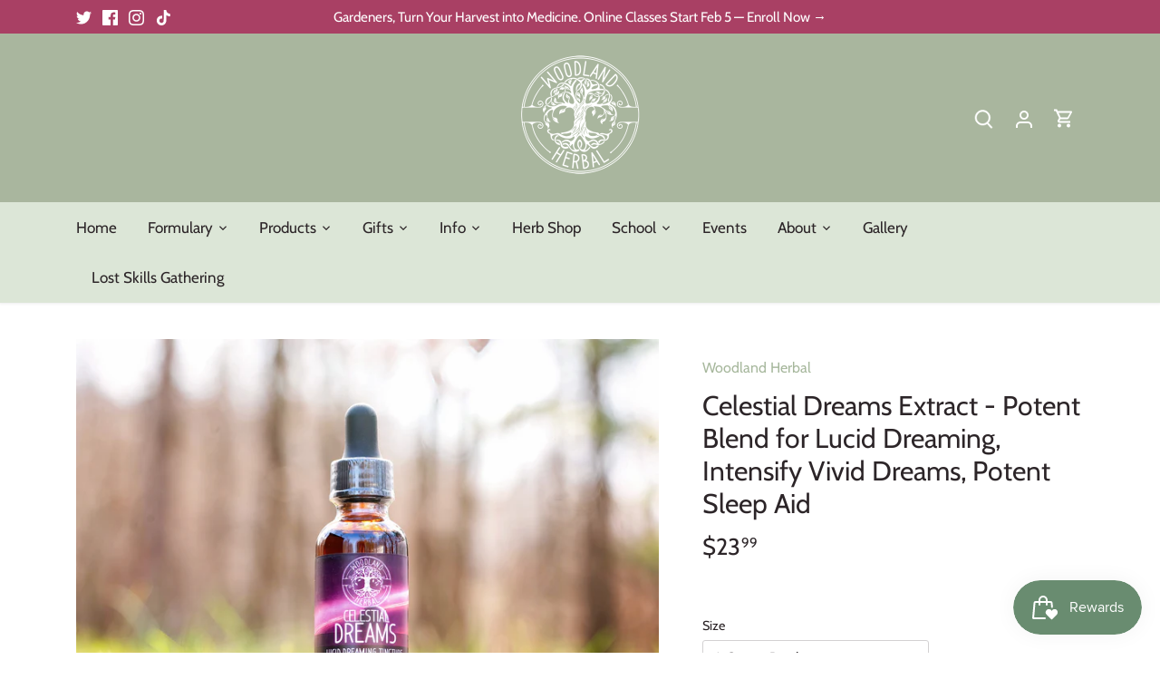

--- FILE ---
content_type: text/html; charset=utf-8
request_url: https://woodlandherbal.com/products/celestial-dreams-lucid-dreaming-tincture-potent-sleep-aid-to-intensify-dreams-enhance-positive-lucid-dreaming-ease-anxiety-and-stress
body_size: 57093
content:
<!doctype html>
<html class="no-js" lang="en">
<head>
  <!-- Canopy 4.0.1 -->

  <link rel="preload" href="//woodlandherbal.com/cdn/shop/t/2/assets/styles.css?v=82897307201594263311768616514" as="style">
  <meta charset="utf-8" />
<meta name="viewport" content="width=device-width,initial-scale=1.0" />
<meta http-equiv="X-UA-Compatible" content="IE=edge">

<link rel="preconnect" href="https://cdn.shopify.com" crossorigin>
<link rel="preconnect" href="https://fonts.shopify.com" crossorigin>
<link rel="preconnect" href="https://monorail-edge.shopifysvc.com"><link rel="preload" as="font" href="//woodlandherbal.com/cdn/fonts/cabin/cabin_n4.cefc6494a78f87584a6f312fea532919154f66fe.woff2" type="font/woff2" crossorigin><link rel="preload" as="font" href="//woodlandherbal.com/cdn/fonts/cabin/cabin_n7.255204a342bfdbc9ae2017bd4e6a90f8dbb2f561.woff2" type="font/woff2" crossorigin><link rel="preload" as="font" href="//woodlandherbal.com/cdn/fonts/cabin/cabin_i4.d89c1b32b09ecbc46c12781fcf7b2085f17c0be9.woff2" type="font/woff2" crossorigin><link rel="preload" as="font" href="//woodlandherbal.com/cdn/fonts/cabin/cabin_i7.ef2404c08a493e7ccbc92d8c39adf683f40e1fb5.woff2" type="font/woff2" crossorigin><link rel="preload" as="font" href="//woodlandherbal.com/cdn/fonts/cabin/cabin_n4.cefc6494a78f87584a6f312fea532919154f66fe.woff2" type="font/woff2" crossorigin><link rel="preload" as="font" href="//woodlandherbal.com/cdn/fonts/cabin/cabin_n4.cefc6494a78f87584a6f312fea532919154f66fe.woff2" type="font/woff2" crossorigin><link rel="preload" as="font" href="//woodlandherbal.com/cdn/fonts/cabin/cabin_n4.cefc6494a78f87584a6f312fea532919154f66fe.woff2" type="font/woff2" crossorigin><link rel="preload" href="//woodlandherbal.com/cdn/shop/t/2/assets/vendor.js?v=76899230338807655861638294012" as="script">
<link rel="preload" href="//woodlandherbal.com/cdn/shop/t/2/assets/theme.js?v=145673598663179980231638294012" as="script"><link rel="canonical" href="https://woodlandherbal.com/products/celestial-dreams-lucid-dreaming-tincture-potent-sleep-aid-to-intensify-dreams-enhance-positive-lucid-dreaming-ease-anxiety-and-stress" /><link rel="shortcut icon" href="//woodlandherbal.com/cdn/shop/files/favicon_copy_2c44c5df-8c0f-4c06-bf18-2f1af6a4299f.png?v=1639168122" type="image/png" /><meta name="description" content="Celestial Dreams Extract supports lucid, vivid dreaming and soothing nighttime calm. Small-batch herbal drops crafted by our Ohio family apothecary.">

  <meta name="theme-color" content="#a6b79c">

  <title>
    Celestial Dreams Extract - Potent Blend for Lucid Dreaming, Intensify  &ndash; Woodland Herbal
  </title>

  <meta property="og:site_name" content="Woodland Herbal">
<meta property="og:url" content="https://woodlandherbal.com/products/celestial-dreams-lucid-dreaming-tincture-potent-sleep-aid-to-intensify-dreams-enhance-positive-lucid-dreaming-ease-anxiety-and-stress">
<meta property="og:title" content="Celestial Dreams Extract - Potent Blend for Lucid Dreaming, Intensify ">
<meta property="og:type" content="product">
<meta property="og:description" content="Celestial Dreams Extract supports lucid, vivid dreaming and soothing nighttime calm. Small-batch herbal drops crafted by our Ohio family apothecary."><meta property="og:image" content="http://woodlandherbal.com/cdn/shop/files/CelestialDreamsTincture-small_fa094989-c9c8-4f65-b9ff-3f9d45308950_1200x1200.jpg?v=1693927631">
  <meta property="og:image:secure_url" content="https://woodlandherbal.com/cdn/shop/files/CelestialDreamsTincture-small_fa094989-c9c8-4f65-b9ff-3f9d45308950_1200x1200.jpg?v=1693927631">
  <meta property="og:image:width" content="2000">
  <meta property="og:image:height" content="1373"><meta property="og:price:amount" content="23.99">
  <meta property="og:price:currency" content="USD"><meta name="twitter:site" content="@woodlandherbal"><meta name="twitter:card" content="summary_large_image">
<meta name="twitter:title" content="Celestial Dreams Extract - Potent Blend for Lucid Dreaming, Intensify ">
<meta name="twitter:description" content="Celestial Dreams Extract supports lucid, vivid dreaming and soothing nighttime calm. Small-batch herbal drops crafted by our Ohio family apothecary.">


  <link href="//woodlandherbal.com/cdn/shop/t/2/assets/styles.css?v=82897307201594263311768616514" rel="stylesheet" type="text/css" media="all" />

  <script>
    document.documentElement.className = document.documentElement.className.replace('no-js', 'js');
    window.theme = window.theme || {};
    theme.money_format = "${{amount}}";
    theme.customerIsLoggedIn = false;
    theme.shippingCalcMoneyFormat = "${{amount}} USD";

    theme.strings = {
      previous: "Previous",
      next: "Next",
      close: "Close",
      addressError: "Error looking up that address",
      addressNoResults: "No results for that address",
      addressQueryLimit: "You have exceeded the Google API usage limit. Consider upgrading to a \u003ca href=\"https:\/\/developers.google.com\/maps\/premium\/usage-limits\"\u003ePremium Plan\u003c\/a\u003e.",
      authError: "There was a problem authenticating your Google Maps API Key.",
      shippingCalcSubmitButton: "Calculate shipping",
      shippingCalcSubmitButtonDisabled: "Calculating...",
      infiniteScrollCollectionLoading: "Loading more items...",
      infiniteScrollCollectionFinishedMsg : "No more items",
      infiniteScrollBlogLoading: "Loading more articles...",
      infiniteScrollBlogFinishedMsg : "No more articles",
      blogsShowTags: "Show tags",
      priceNonExistent: "Unavailable",
      buttonDefault: "Add to cart",
      buttonNoStock: "Out of stock",
      buttonNoVariant: "Unavailable",
      unitPriceSeparator: " \/ ",
      onlyXLeft: "[[ quantity ]] in stock",
      productAddingToCart: "Adding",
      productAddedToCart: "Added",
      quickbuyAdded: "Added to cart",
      cartSummary: "View cart",
      cartContinue: "Continue shopping",
      colorBoxPrevious: "Previous",
      colorBoxNext: "Next",
      colorBoxClose: "Close",
      imageSlider: "Image slider",
      confirmEmptyCart: "Are you sure you want to empty your cart?",
      inYourCart: "In your cart",
      removeFromCart: "Remove from cart",
      clearAll: "Clear all",
      layout_live_search_see_all: "See all results",
      general_quick_search_pages: "Pages",
      general_quick_search_no_results: "Sorry, we couldn\u0026#39;t find any results",
      products_labels_sold_out: "Sold Out",
      products_labels_sale: "Sale",
      maximumQuantity: "You can only have [quantity] in your cart",
      fullDetails: "Full details",
      cartConfirmRemove: "Are you sure you want to remove this item?"
    };

    theme.routes = {
      root_url: '/',
      account_url: '/account',
      account_login_url: 'https://woodlandherbal.com/customer_authentication/redirect?locale=en&region_country=US',
      account_logout_url: '/account/logout',
      account_recover_url: '/account/recover',
      account_register_url: 'https://shopify.com/55821172874/account?locale=en',
      account_addresses_url: '/account/addresses',
      collections_url: '/collections',
      all_products_collection_url: '/collections/all',
      search_url: '/search',
      cart_url: '/cart',
      cart_add_url: '/cart/add',
      cart_change_url: '/cart/change',
      cart_clear_url: '/cart/clear'
    };

    theme.scripts = {
      masonry: "\/\/woodlandherbal.com\/cdn\/shop\/t\/2\/assets\/masonry.v3.2.2.min.js?v=169641371380462594081638294011",
      jqueryInfiniteScroll: "\/\/woodlandherbal.com\/cdn\/shop\/t\/2\/assets\/jquery.infinitescroll.2.1.0.min.js?v=154868730476094579131638294010",
      underscore: "\/\/cdnjs.cloudflare.com\/ajax\/libs\/underscore.js\/1.6.0\/underscore-min.js",
      shopifyCommon: "\/\/woodlandherbal.com\/cdn\/shopifycloud\/storefront\/assets\/themes_support\/shopify_common-5f594365.js",
      jqueryCart: "\/\/woodlandherbal.com\/cdn\/shop\/t\/2\/assets\/shipping-calculator.v1.0.min.js?v=156283615219060590411638294011"
    };

    theme.settings = {
      cartType: "page",
      openCartDrawerOnMob: true,
      quickBuyType: "in-page",
      superscriptDecimals: true
    }
  </script>

  <script>window.performance && window.performance.mark && window.performance.mark('shopify.content_for_header.start');</script><meta name="google-site-verification" content="0RjikuKAQJHz8o7JXJQNZ3gicMdc8ZCx5FsjVEXyhFQ">
<meta name="facebook-domain-verification" content="zne6mqckvobdlprk5tiorlf6e8t3g0">
<meta id="shopify-digital-wallet" name="shopify-digital-wallet" content="/55821172874/digital_wallets/dialog">
<meta name="shopify-checkout-api-token" content="9d3a30ab2e578369eca3e95d5ecfd1b5">
<meta id="in-context-paypal-metadata" data-shop-id="55821172874" data-venmo-supported="true" data-environment="production" data-locale="en_US" data-paypal-v4="true" data-currency="USD">
<link rel="alternate" type="application/json+oembed" href="https://woodlandherbal.com/products/celestial-dreams-lucid-dreaming-tincture-potent-sleep-aid-to-intensify-dreams-enhance-positive-lucid-dreaming-ease-anxiety-and-stress.oembed">
<script async="async" src="/checkouts/internal/preloads.js?locale=en-US"></script>
<link rel="preconnect" href="https://shop.app" crossorigin="anonymous">
<script async="async" src="https://shop.app/checkouts/internal/preloads.js?locale=en-US&shop_id=55821172874" crossorigin="anonymous"></script>
<script id="apple-pay-shop-capabilities" type="application/json">{"shopId":55821172874,"countryCode":"US","currencyCode":"USD","merchantCapabilities":["supports3DS"],"merchantId":"gid:\/\/shopify\/Shop\/55821172874","merchantName":"Woodland Herbal","requiredBillingContactFields":["postalAddress","email","phone"],"requiredShippingContactFields":["postalAddress","email","phone"],"shippingType":"shipping","supportedNetworks":["visa","masterCard","amex","discover","elo","jcb"],"total":{"type":"pending","label":"Woodland Herbal","amount":"1.00"},"shopifyPaymentsEnabled":true,"supportsSubscriptions":true}</script>
<script id="shopify-features" type="application/json">{"accessToken":"9d3a30ab2e578369eca3e95d5ecfd1b5","betas":["rich-media-storefront-analytics"],"domain":"woodlandherbal.com","predictiveSearch":true,"shopId":55821172874,"locale":"en"}</script>
<script>var Shopify = Shopify || {};
Shopify.shop = "woodlandherbal.myshopify.com";
Shopify.locale = "en";
Shopify.currency = {"active":"USD","rate":"1.0"};
Shopify.country = "US";
Shopify.theme = {"name":"Canopy","id":121714213002,"schema_name":"Canopy","schema_version":"4.0.1","theme_store_id":732,"role":"main"};
Shopify.theme.handle = "null";
Shopify.theme.style = {"id":null,"handle":null};
Shopify.cdnHost = "woodlandherbal.com/cdn";
Shopify.routes = Shopify.routes || {};
Shopify.routes.root = "/";</script>
<script type="module">!function(o){(o.Shopify=o.Shopify||{}).modules=!0}(window);</script>
<script>!function(o){function n(){var o=[];function n(){o.push(Array.prototype.slice.apply(arguments))}return n.q=o,n}var t=o.Shopify=o.Shopify||{};t.loadFeatures=n(),t.autoloadFeatures=n()}(window);</script>
<script>
  window.ShopifyPay = window.ShopifyPay || {};
  window.ShopifyPay.apiHost = "shop.app\/pay";
  window.ShopifyPay.redirectState = null;
</script>
<script id="shop-js-analytics" type="application/json">{"pageType":"product"}</script>
<script defer="defer" async type="module" src="//woodlandherbal.com/cdn/shopifycloud/shop-js/modules/v2/client.init-shop-cart-sync_WVOgQShq.en.esm.js"></script>
<script defer="defer" async type="module" src="//woodlandherbal.com/cdn/shopifycloud/shop-js/modules/v2/chunk.common_C_13GLB1.esm.js"></script>
<script defer="defer" async type="module" src="//woodlandherbal.com/cdn/shopifycloud/shop-js/modules/v2/chunk.modal_CLfMGd0m.esm.js"></script>
<script type="module">
  await import("//woodlandherbal.com/cdn/shopifycloud/shop-js/modules/v2/client.init-shop-cart-sync_WVOgQShq.en.esm.js");
await import("//woodlandherbal.com/cdn/shopifycloud/shop-js/modules/v2/chunk.common_C_13GLB1.esm.js");
await import("//woodlandherbal.com/cdn/shopifycloud/shop-js/modules/v2/chunk.modal_CLfMGd0m.esm.js");

  window.Shopify.SignInWithShop?.initShopCartSync?.({"fedCMEnabled":true,"windoidEnabled":true});

</script>
<script defer="defer" async type="module" src="//woodlandherbal.com/cdn/shopifycloud/shop-js/modules/v2/client.payment-terms_BWmiNN46.en.esm.js"></script>
<script defer="defer" async type="module" src="//woodlandherbal.com/cdn/shopifycloud/shop-js/modules/v2/chunk.common_C_13GLB1.esm.js"></script>
<script defer="defer" async type="module" src="//woodlandherbal.com/cdn/shopifycloud/shop-js/modules/v2/chunk.modal_CLfMGd0m.esm.js"></script>
<script type="module">
  await import("//woodlandherbal.com/cdn/shopifycloud/shop-js/modules/v2/client.payment-terms_BWmiNN46.en.esm.js");
await import("//woodlandherbal.com/cdn/shopifycloud/shop-js/modules/v2/chunk.common_C_13GLB1.esm.js");
await import("//woodlandherbal.com/cdn/shopifycloud/shop-js/modules/v2/chunk.modal_CLfMGd0m.esm.js");

  
</script>
<script>
  window.Shopify = window.Shopify || {};
  if (!window.Shopify.featureAssets) window.Shopify.featureAssets = {};
  window.Shopify.featureAssets['shop-js'] = {"shop-cart-sync":["modules/v2/client.shop-cart-sync_DuR37GeY.en.esm.js","modules/v2/chunk.common_C_13GLB1.esm.js","modules/v2/chunk.modal_CLfMGd0m.esm.js"],"init-fed-cm":["modules/v2/client.init-fed-cm_BucUoe6W.en.esm.js","modules/v2/chunk.common_C_13GLB1.esm.js","modules/v2/chunk.modal_CLfMGd0m.esm.js"],"shop-toast-manager":["modules/v2/client.shop-toast-manager_B0JfrpKj.en.esm.js","modules/v2/chunk.common_C_13GLB1.esm.js","modules/v2/chunk.modal_CLfMGd0m.esm.js"],"init-shop-cart-sync":["modules/v2/client.init-shop-cart-sync_WVOgQShq.en.esm.js","modules/v2/chunk.common_C_13GLB1.esm.js","modules/v2/chunk.modal_CLfMGd0m.esm.js"],"shop-button":["modules/v2/client.shop-button_B_U3bv27.en.esm.js","modules/v2/chunk.common_C_13GLB1.esm.js","modules/v2/chunk.modal_CLfMGd0m.esm.js"],"init-windoid":["modules/v2/client.init-windoid_DuP9q_di.en.esm.js","modules/v2/chunk.common_C_13GLB1.esm.js","modules/v2/chunk.modal_CLfMGd0m.esm.js"],"shop-cash-offers":["modules/v2/client.shop-cash-offers_BmULhtno.en.esm.js","modules/v2/chunk.common_C_13GLB1.esm.js","modules/v2/chunk.modal_CLfMGd0m.esm.js"],"pay-button":["modules/v2/client.pay-button_CrPSEbOK.en.esm.js","modules/v2/chunk.common_C_13GLB1.esm.js","modules/v2/chunk.modal_CLfMGd0m.esm.js"],"init-customer-accounts":["modules/v2/client.init-customer-accounts_jNk9cPYQ.en.esm.js","modules/v2/client.shop-login-button_DJ5ldayH.en.esm.js","modules/v2/chunk.common_C_13GLB1.esm.js","modules/v2/chunk.modal_CLfMGd0m.esm.js"],"avatar":["modules/v2/client.avatar_BTnouDA3.en.esm.js"],"checkout-modal":["modules/v2/client.checkout-modal_pBPyh9w8.en.esm.js","modules/v2/chunk.common_C_13GLB1.esm.js","modules/v2/chunk.modal_CLfMGd0m.esm.js"],"init-shop-for-new-customer-accounts":["modules/v2/client.init-shop-for-new-customer-accounts_BUoCy7a5.en.esm.js","modules/v2/client.shop-login-button_DJ5ldayH.en.esm.js","modules/v2/chunk.common_C_13GLB1.esm.js","modules/v2/chunk.modal_CLfMGd0m.esm.js"],"init-customer-accounts-sign-up":["modules/v2/client.init-customer-accounts-sign-up_CnczCz9H.en.esm.js","modules/v2/client.shop-login-button_DJ5ldayH.en.esm.js","modules/v2/chunk.common_C_13GLB1.esm.js","modules/v2/chunk.modal_CLfMGd0m.esm.js"],"init-shop-email-lookup-coordinator":["modules/v2/client.init-shop-email-lookup-coordinator_CzjY5t9o.en.esm.js","modules/v2/chunk.common_C_13GLB1.esm.js","modules/v2/chunk.modal_CLfMGd0m.esm.js"],"shop-follow-button":["modules/v2/client.shop-follow-button_CsYC63q7.en.esm.js","modules/v2/chunk.common_C_13GLB1.esm.js","modules/v2/chunk.modal_CLfMGd0m.esm.js"],"shop-login-button":["modules/v2/client.shop-login-button_DJ5ldayH.en.esm.js","modules/v2/chunk.common_C_13GLB1.esm.js","modules/v2/chunk.modal_CLfMGd0m.esm.js"],"shop-login":["modules/v2/client.shop-login_B9ccPdmx.en.esm.js","modules/v2/chunk.common_C_13GLB1.esm.js","modules/v2/chunk.modal_CLfMGd0m.esm.js"],"lead-capture":["modules/v2/client.lead-capture_D0K_KgYb.en.esm.js","modules/v2/chunk.common_C_13GLB1.esm.js","modules/v2/chunk.modal_CLfMGd0m.esm.js"],"payment-terms":["modules/v2/client.payment-terms_BWmiNN46.en.esm.js","modules/v2/chunk.common_C_13GLB1.esm.js","modules/v2/chunk.modal_CLfMGd0m.esm.js"]};
</script>
<script>(function() {
  var isLoaded = false;
  function asyncLoad() {
    if (isLoaded) return;
    isLoaded = true;
    var urls = ["https:\/\/static.rechargecdn.com\/assets\/js\/widget.min.js?shop=woodlandherbal.myshopify.com","\/\/cdn.shopify.com\/proxy\/60980b6ee97e1130a5d7cf369d7d34322561dda3c9e69c8b37a8def861cfcdbf\/bingshoppingtool-t2app-prod.trafficmanager.net\/uet\/tracking_script?shop=woodlandherbal.myshopify.com\u0026sp-cache-control=cHVibGljLCBtYXgtYWdlPTkwMA","https:\/\/cdn.logbase.io\/lb-upsell-wrapper.js?shop=woodlandherbal.myshopify.com","https:\/\/cdn.robinpro.gallery\/js\/client.js?v=5ad0431\u0026shop=woodlandherbal.myshopify.com","https:\/\/d33a6lvgbd0fej.cloudfront.net\/script_tag\/secomapp.scripttag.js?shop=woodlandherbal.myshopify.com","https:\/\/ecommerce-editor-connector.live.gelato.tech\/ecommerce-editor\/v1\/shopify.esm.js?c=4b0a3e28-fd2d-450c-be6f-e066100183de\u0026s=c0820d4f-fa0a-4b19-ba13-16e94a783b43\u0026shop=woodlandherbal.myshopify.com"];
    for (var i = 0; i < urls.length; i++) {
      var s = document.createElement('script');
      s.type = 'text/javascript';
      s.async = true;
      s.src = urls[i];
      var x = document.getElementsByTagName('script')[0];
      x.parentNode.insertBefore(s, x);
    }
  };
  if(window.attachEvent) {
    window.attachEvent('onload', asyncLoad);
  } else {
    window.addEventListener('load', asyncLoad, false);
  }
})();</script>
<script id="__st">var __st={"a":55821172874,"offset":-18000,"reqid":"0d90fb12-e348-4ef6-84a3-448e1caba22a-1769645001","pageurl":"woodlandherbal.com\/products\/celestial-dreams-lucid-dreaming-tincture-potent-sleep-aid-to-intensify-dreams-enhance-positive-lucid-dreaming-ease-anxiety-and-stress","u":"7848912d2749","p":"product","rtyp":"product","rid":6680281219210};</script>
<script>window.ShopifyPaypalV4VisibilityTracking = true;</script>
<script id="captcha-bootstrap">!function(){'use strict';const t='contact',e='account',n='new_comment',o=[[t,t],['blogs',n],['comments',n],[t,'customer']],c=[[e,'customer_login'],[e,'guest_login'],[e,'recover_customer_password'],[e,'create_customer']],r=t=>t.map((([t,e])=>`form[action*='/${t}']:not([data-nocaptcha='true']) input[name='form_type'][value='${e}']`)).join(','),a=t=>()=>t?[...document.querySelectorAll(t)].map((t=>t.form)):[];function s(){const t=[...o],e=r(t);return a(e)}const i='password',u='form_key',d=['recaptcha-v3-token','g-recaptcha-response','h-captcha-response',i],f=()=>{try{return window.sessionStorage}catch{return}},m='__shopify_v',_=t=>t.elements[u];function p(t,e,n=!1){try{const o=window.sessionStorage,c=JSON.parse(o.getItem(e)),{data:r}=function(t){const{data:e,action:n}=t;return t[m]||n?{data:e,action:n}:{data:t,action:n}}(c);for(const[e,n]of Object.entries(r))t.elements[e]&&(t.elements[e].value=n);n&&o.removeItem(e)}catch(o){console.error('form repopulation failed',{error:o})}}const l='form_type',E='cptcha';function T(t){t.dataset[E]=!0}const w=window,h=w.document,L='Shopify',v='ce_forms',y='captcha';let A=!1;((t,e)=>{const n=(g='f06e6c50-85a8-45c8-87d0-21a2b65856fe',I='https://cdn.shopify.com/shopifycloud/storefront-forms-hcaptcha/ce_storefront_forms_captcha_hcaptcha.v1.5.2.iife.js',D={infoText:'Protected by hCaptcha',privacyText:'Privacy',termsText:'Terms'},(t,e,n)=>{const o=w[L][v],c=o.bindForm;if(c)return c(t,g,e,D).then(n);var r;o.q.push([[t,g,e,D],n]),r=I,A||(h.body.append(Object.assign(h.createElement('script'),{id:'captcha-provider',async:!0,src:r})),A=!0)});var g,I,D;w[L]=w[L]||{},w[L][v]=w[L][v]||{},w[L][v].q=[],w[L][y]=w[L][y]||{},w[L][y].protect=function(t,e){n(t,void 0,e),T(t)},Object.freeze(w[L][y]),function(t,e,n,w,h,L){const[v,y,A,g]=function(t,e,n){const i=e?o:[],u=t?c:[],d=[...i,...u],f=r(d),m=r(i),_=r(d.filter((([t,e])=>n.includes(e))));return[a(f),a(m),a(_),s()]}(w,h,L),I=t=>{const e=t.target;return e instanceof HTMLFormElement?e:e&&e.form},D=t=>v().includes(t);t.addEventListener('submit',(t=>{const e=I(t);if(!e)return;const n=D(e)&&!e.dataset.hcaptchaBound&&!e.dataset.recaptchaBound,o=_(e),c=g().includes(e)&&(!o||!o.value);(n||c)&&t.preventDefault(),c&&!n&&(function(t){try{if(!f())return;!function(t){const e=f();if(!e)return;const n=_(t);if(!n)return;const o=n.value;o&&e.removeItem(o)}(t);const e=Array.from(Array(32),(()=>Math.random().toString(36)[2])).join('');!function(t,e){_(t)||t.append(Object.assign(document.createElement('input'),{type:'hidden',name:u})),t.elements[u].value=e}(t,e),function(t,e){const n=f();if(!n)return;const o=[...t.querySelectorAll(`input[type='${i}']`)].map((({name:t})=>t)),c=[...d,...o],r={};for(const[a,s]of new FormData(t).entries())c.includes(a)||(r[a]=s);n.setItem(e,JSON.stringify({[m]:1,action:t.action,data:r}))}(t,e)}catch(e){console.error('failed to persist form',e)}}(e),e.submit())}));const S=(t,e)=>{t&&!t.dataset[E]&&(n(t,e.some((e=>e===t))),T(t))};for(const o of['focusin','change'])t.addEventListener(o,(t=>{const e=I(t);D(e)&&S(e,y())}));const B=e.get('form_key'),M=e.get(l),P=B&&M;t.addEventListener('DOMContentLoaded',(()=>{const t=y();if(P)for(const e of t)e.elements[l].value===M&&p(e,B);[...new Set([...A(),...v().filter((t=>'true'===t.dataset.shopifyCaptcha))])].forEach((e=>S(e,t)))}))}(h,new URLSearchParams(w.location.search),n,t,e,['guest_login'])})(!0,!0)}();</script>
<script integrity="sha256-4kQ18oKyAcykRKYeNunJcIwy7WH5gtpwJnB7kiuLZ1E=" data-source-attribution="shopify.loadfeatures" defer="defer" src="//woodlandherbal.com/cdn/shopifycloud/storefront/assets/storefront/load_feature-a0a9edcb.js" crossorigin="anonymous"></script>
<script crossorigin="anonymous" defer="defer" src="//woodlandherbal.com/cdn/shopifycloud/storefront/assets/shopify_pay/storefront-65b4c6d7.js?v=20250812"></script>
<script data-source-attribution="shopify.dynamic_checkout.dynamic.init">var Shopify=Shopify||{};Shopify.PaymentButton=Shopify.PaymentButton||{isStorefrontPortableWallets:!0,init:function(){window.Shopify.PaymentButton.init=function(){};var t=document.createElement("script");t.src="https://woodlandherbal.com/cdn/shopifycloud/portable-wallets/latest/portable-wallets.en.js",t.type="module",document.head.appendChild(t)}};
</script>
<script data-source-attribution="shopify.dynamic_checkout.buyer_consent">
  function portableWalletsHideBuyerConsent(e){var t=document.getElementById("shopify-buyer-consent"),n=document.getElementById("shopify-subscription-policy-button");t&&n&&(t.classList.add("hidden"),t.setAttribute("aria-hidden","true"),n.removeEventListener("click",e))}function portableWalletsShowBuyerConsent(e){var t=document.getElementById("shopify-buyer-consent"),n=document.getElementById("shopify-subscription-policy-button");t&&n&&(t.classList.remove("hidden"),t.removeAttribute("aria-hidden"),n.addEventListener("click",e))}window.Shopify?.PaymentButton&&(window.Shopify.PaymentButton.hideBuyerConsent=portableWalletsHideBuyerConsent,window.Shopify.PaymentButton.showBuyerConsent=portableWalletsShowBuyerConsent);
</script>
<script data-source-attribution="shopify.dynamic_checkout.cart.bootstrap">document.addEventListener("DOMContentLoaded",(function(){function t(){return document.querySelector("shopify-accelerated-checkout-cart, shopify-accelerated-checkout")}if(t())Shopify.PaymentButton.init();else{new MutationObserver((function(e,n){t()&&(Shopify.PaymentButton.init(),n.disconnect())})).observe(document.body,{childList:!0,subtree:!0})}}));
</script>
<link id="shopify-accelerated-checkout-styles" rel="stylesheet" media="screen" href="https://woodlandherbal.com/cdn/shopifycloud/portable-wallets/latest/accelerated-checkout-backwards-compat.css" crossorigin="anonymous">
<style id="shopify-accelerated-checkout-cart">
        #shopify-buyer-consent {
  margin-top: 1em;
  display: inline-block;
  width: 100%;
}

#shopify-buyer-consent.hidden {
  display: none;
}

#shopify-subscription-policy-button {
  background: none;
  border: none;
  padding: 0;
  text-decoration: underline;
  font-size: inherit;
  cursor: pointer;
}

#shopify-subscription-policy-button::before {
  box-shadow: none;
}

      </style>

<script>window.performance && window.performance.mark && window.performance.mark('shopify.content_for_header.end');</script>

  <script>
    Shopify.money_format = "${{amount}}";
  </script>
<!-- BEGIN app block: shopify://apps/judge-me-reviews/blocks/judgeme_core/61ccd3b1-a9f2-4160-9fe9-4fec8413e5d8 --><!-- Start of Judge.me Core -->






<link rel="dns-prefetch" href="https://cdnwidget.judge.me">
<link rel="dns-prefetch" href="https://cdn.judge.me">
<link rel="dns-prefetch" href="https://cdn1.judge.me">
<link rel="dns-prefetch" href="https://api.judge.me">

<script data-cfasync='false' class='jdgm-settings-script'>window.jdgmSettings={"pagination":5,"disable_web_reviews":false,"badge_no_review_text":"No reviews","badge_n_reviews_text":"{{ n }} review/reviews","hide_badge_preview_if_no_reviews":true,"badge_hide_text":false,"enforce_center_preview_badge":false,"widget_title":"Customer Reviews","widget_open_form_text":"Write a review","widget_close_form_text":"Cancel review","widget_refresh_page_text":"Refresh page","widget_summary_text":"Based on {{ number_of_reviews }} review/reviews","widget_no_review_text":"Be the first to write a review","widget_name_field_text":"Display name","widget_verified_name_field_text":"Verified Name (public)","widget_name_placeholder_text":"Display name","widget_required_field_error_text":"This field is required.","widget_email_field_text":"Email address","widget_verified_email_field_text":"Verified Email (private, can not be edited)","widget_email_placeholder_text":"Your email address","widget_email_field_error_text":"Please enter a valid email address.","widget_rating_field_text":"Rating","widget_review_title_field_text":"Review Title","widget_review_title_placeholder_text":"Give your review a title","widget_review_body_field_text":"Review content","widget_review_body_placeholder_text":"Start writing here...","widget_pictures_field_text":"Picture/Video (optional)","widget_submit_review_text":"Submit Review","widget_submit_verified_review_text":"Submit Verified Review","widget_submit_success_msg_with_auto_publish":"Thank you! Please refresh the page in a few moments to see your review. You can remove or edit your review by logging into \u003ca href='https://judge.me/login' target='_blank' rel='nofollow noopener'\u003eJudge.me\u003c/a\u003e","widget_submit_success_msg_no_auto_publish":"Thank you! Your review will be published as soon as it is approved by the shop admin. You can remove or edit your review by logging into \u003ca href='https://judge.me/login' target='_blank' rel='nofollow noopener'\u003eJudge.me\u003c/a\u003e","widget_show_default_reviews_out_of_total_text":"Showing {{ n_reviews_shown }} out of {{ n_reviews }} reviews.","widget_show_all_link_text":"Show all","widget_show_less_link_text":"Show less","widget_author_said_text":"{{ reviewer_name }} said:","widget_days_text":"{{ n }} days ago","widget_weeks_text":"{{ n }} week/weeks ago","widget_months_text":"{{ n }} month/months ago","widget_years_text":"{{ n }} year/years ago","widget_yesterday_text":"Yesterday","widget_today_text":"Today","widget_replied_text":"\u003e\u003e {{ shop_name }} replied:","widget_read_more_text":"Read more","widget_reviewer_name_as_initial":"","widget_rating_filter_color":"#fbcd0a","widget_rating_filter_see_all_text":"See all reviews","widget_sorting_most_recent_text":"Most Recent","widget_sorting_highest_rating_text":"Highest Rating","widget_sorting_lowest_rating_text":"Lowest Rating","widget_sorting_with_pictures_text":"Only Pictures","widget_sorting_most_helpful_text":"Most Helpful","widget_open_question_form_text":"Ask a question","widget_reviews_subtab_text":"Reviews","widget_questions_subtab_text":"Questions","widget_question_label_text":"Question","widget_answer_label_text":"Answer","widget_question_placeholder_text":"Write your question here","widget_submit_question_text":"Submit Question","widget_question_submit_success_text":"Thank you for your question! We will notify you once it gets answered.","verified_badge_text":"Verified","verified_badge_bg_color":"","verified_badge_text_color":"","verified_badge_placement":"left-of-reviewer-name","widget_review_max_height":"","widget_hide_border":false,"widget_social_share":false,"widget_thumb":false,"widget_review_location_show":false,"widget_location_format":"","all_reviews_include_out_of_store_products":true,"all_reviews_out_of_store_text":"(out of store)","all_reviews_pagination":100,"all_reviews_product_name_prefix_text":"about","enable_review_pictures":true,"enable_question_anwser":false,"widget_theme":"default","review_date_format":"mm/dd/yyyy","default_sort_method":"most-recent","widget_product_reviews_subtab_text":"Product Reviews","widget_shop_reviews_subtab_text":"Shop Reviews","widget_other_products_reviews_text":"Reviews for other products","widget_store_reviews_subtab_text":"Store reviews","widget_no_store_reviews_text":"This store hasn't received any reviews yet","widget_web_restriction_product_reviews_text":"This product hasn't received any reviews yet","widget_no_items_text":"No items found","widget_show_more_text":"Show more","widget_write_a_store_review_text":"Write a Store Review","widget_other_languages_heading":"Reviews in Other Languages","widget_translate_review_text":"Translate review to {{ language }}","widget_translating_review_text":"Translating...","widget_show_original_translation_text":"Show original ({{ language }})","widget_translate_review_failed_text":"Review couldn't be translated.","widget_translate_review_retry_text":"Retry","widget_translate_review_try_again_later_text":"Try again later","show_product_url_for_grouped_product":false,"widget_sorting_pictures_first_text":"Pictures First","show_pictures_on_all_rev_page_mobile":false,"show_pictures_on_all_rev_page_desktop":false,"floating_tab_hide_mobile_install_preference":false,"floating_tab_button_name":"★ Reviews","floating_tab_title":"Let customers speak for us","floating_tab_button_color":"","floating_tab_button_background_color":"","floating_tab_url":"","floating_tab_url_enabled":false,"floating_tab_tab_style":"text","all_reviews_text_badge_text":"Customers rate us {{ shop.metafields.judgeme.all_reviews_rating | round: 1 }}/5 based on {{ shop.metafields.judgeme.all_reviews_count }} reviews.","all_reviews_text_badge_text_branded_style":"{{ shop.metafields.judgeme.all_reviews_rating | round: 1 }} out of 5 stars based on {{ shop.metafields.judgeme.all_reviews_count }} reviews","is_all_reviews_text_badge_a_link":false,"show_stars_for_all_reviews_text_badge":false,"all_reviews_text_badge_url":"","all_reviews_text_style":"branded","all_reviews_text_color_style":"judgeme_brand_color","all_reviews_text_color":"#108474","all_reviews_text_show_jm_brand":false,"featured_carousel_show_header":true,"featured_carousel_title":"Let customers speak for us","testimonials_carousel_title":"Customers are saying","videos_carousel_title":"Real customer stories","cards_carousel_title":"Customers are saying","featured_carousel_count_text":"from {{ n }} reviews","featured_carousel_add_link_to_all_reviews_page":false,"featured_carousel_url":"","featured_carousel_show_images":true,"featured_carousel_autoslide_interval":5,"featured_carousel_arrows_on_the_sides":false,"featured_carousel_height":250,"featured_carousel_width":80,"featured_carousel_image_size":0,"featured_carousel_image_height":250,"featured_carousel_arrow_color":"#eeeeee","verified_count_badge_style":"branded","verified_count_badge_orientation":"horizontal","verified_count_badge_color_style":"judgeme_brand_color","verified_count_badge_color":"#108474","is_verified_count_badge_a_link":false,"verified_count_badge_url":"","verified_count_badge_show_jm_brand":true,"widget_rating_preset_default":5,"widget_first_sub_tab":"product-reviews","widget_show_histogram":true,"widget_histogram_use_custom_color":false,"widget_pagination_use_custom_color":false,"widget_star_use_custom_color":false,"widget_verified_badge_use_custom_color":false,"widget_write_review_use_custom_color":false,"picture_reminder_submit_button":"Upload Pictures","enable_review_videos":false,"mute_video_by_default":false,"widget_sorting_videos_first_text":"Videos First","widget_review_pending_text":"Pending","featured_carousel_items_for_large_screen":3,"social_share_options_order":"Facebook,Twitter","remove_microdata_snippet":true,"disable_json_ld":false,"enable_json_ld_products":false,"preview_badge_show_question_text":false,"preview_badge_no_question_text":"No questions","preview_badge_n_question_text":"{{ number_of_questions }} question/questions","qa_badge_show_icon":false,"qa_badge_position":"same-row","remove_judgeme_branding":false,"widget_add_search_bar":false,"widget_search_bar_placeholder":"Search","widget_sorting_verified_only_text":"Verified only","featured_carousel_theme":"default","featured_carousel_show_rating":true,"featured_carousel_show_title":true,"featured_carousel_show_body":true,"featured_carousel_show_date":false,"featured_carousel_show_reviewer":true,"featured_carousel_show_product":false,"featured_carousel_header_background_color":"#108474","featured_carousel_header_text_color":"#ffffff","featured_carousel_name_product_separator":"reviewed","featured_carousel_full_star_background":"#108474","featured_carousel_empty_star_background":"#dadada","featured_carousel_vertical_theme_background":"#f9fafb","featured_carousel_verified_badge_enable":true,"featured_carousel_verified_badge_color":"#108474","featured_carousel_border_style":"round","featured_carousel_review_line_length_limit":3,"featured_carousel_more_reviews_button_text":"Read more reviews","featured_carousel_view_product_button_text":"View product","all_reviews_page_load_reviews_on":"scroll","all_reviews_page_load_more_text":"Load More Reviews","disable_fb_tab_reviews":false,"enable_ajax_cdn_cache":false,"widget_advanced_speed_features":5,"widget_public_name_text":"displayed publicly like","default_reviewer_name":"John Smith","default_reviewer_name_has_non_latin":true,"widget_reviewer_anonymous":"Anonymous","medals_widget_title":"Judge.me Review Medals","medals_widget_background_color":"#f9fafb","medals_widget_position":"footer_all_pages","medals_widget_border_color":"#f9fafb","medals_widget_verified_text_position":"left","medals_widget_use_monochromatic_version":false,"medals_widget_elements_color":"#108474","show_reviewer_avatar":true,"widget_invalid_yt_video_url_error_text":"Not a YouTube video URL","widget_max_length_field_error_text":"Please enter no more than {0} characters.","widget_show_country_flag":false,"widget_show_collected_via_shop_app":true,"widget_verified_by_shop_badge_style":"light","widget_verified_by_shop_text":"Verified by Shop","widget_show_photo_gallery":false,"widget_load_with_code_splitting":true,"widget_ugc_install_preference":false,"widget_ugc_title":"Made by us, Shared by you","widget_ugc_subtitle":"Tag us to see your picture featured in our page","widget_ugc_arrows_color":"#ffffff","widget_ugc_primary_button_text":"Buy Now","widget_ugc_primary_button_background_color":"#108474","widget_ugc_primary_button_text_color":"#ffffff","widget_ugc_primary_button_border_width":"0","widget_ugc_primary_button_border_style":"none","widget_ugc_primary_button_border_color":"#108474","widget_ugc_primary_button_border_radius":"25","widget_ugc_secondary_button_text":"Load More","widget_ugc_secondary_button_background_color":"#ffffff","widget_ugc_secondary_button_text_color":"#108474","widget_ugc_secondary_button_border_width":"2","widget_ugc_secondary_button_border_style":"solid","widget_ugc_secondary_button_border_color":"#108474","widget_ugc_secondary_button_border_radius":"25","widget_ugc_reviews_button_text":"View Reviews","widget_ugc_reviews_button_background_color":"#ffffff","widget_ugc_reviews_button_text_color":"#108474","widget_ugc_reviews_button_border_width":"2","widget_ugc_reviews_button_border_style":"solid","widget_ugc_reviews_button_border_color":"#108474","widget_ugc_reviews_button_border_radius":"25","widget_ugc_reviews_button_link_to":"judgeme-reviews-page","widget_ugc_show_post_date":true,"widget_ugc_max_width":"800","widget_rating_metafield_value_type":true,"widget_primary_color":"#63866C","widget_enable_secondary_color":false,"widget_secondary_color":"#edf5f5","widget_summary_average_rating_text":"{{ average_rating }} out of 5","widget_media_grid_title":"Customer photos \u0026 videos","widget_media_grid_see_more_text":"See more","widget_round_style":false,"widget_show_product_medals":true,"widget_verified_by_judgeme_text":"Verified by Judge.me","widget_show_store_medals":true,"widget_verified_by_judgeme_text_in_store_medals":"Verified by Judge.me","widget_media_field_exceed_quantity_message":"Sorry, we can only accept {{ max_media }} for one review.","widget_media_field_exceed_limit_message":"{{ file_name }} is too large, please select a {{ media_type }} less than {{ size_limit }}MB.","widget_review_submitted_text":"Review Submitted!","widget_question_submitted_text":"Question Submitted!","widget_close_form_text_question":"Cancel","widget_write_your_answer_here_text":"Write your answer here","widget_enabled_branded_link":true,"widget_show_collected_by_judgeme":false,"widget_reviewer_name_color":"","widget_write_review_text_color":"","widget_write_review_bg_color":"","widget_collected_by_judgeme_text":"collected by Judge.me","widget_pagination_type":"standard","widget_load_more_text":"Load More","widget_load_more_color":"#108474","widget_full_review_text":"Full Review","widget_read_more_reviews_text":"Read More Reviews","widget_read_questions_text":"Read Questions","widget_questions_and_answers_text":"Questions \u0026 Answers","widget_verified_by_text":"Verified by","widget_verified_text":"Verified","widget_number_of_reviews_text":"{{ number_of_reviews }} reviews","widget_back_button_text":"Back","widget_next_button_text":"Next","widget_custom_forms_filter_button":"Filters","custom_forms_style":"horizontal","widget_show_review_information":false,"how_reviews_are_collected":"How reviews are collected?","widget_show_review_keywords":false,"widget_gdpr_statement":"How we use your data: We'll only contact you about the review you left, and only if necessary. By submitting your review, you agree to Judge.me's \u003ca href='https://judge.me/terms' target='_blank' rel='nofollow noopener'\u003eterms\u003c/a\u003e, \u003ca href='https://judge.me/privacy' target='_blank' rel='nofollow noopener'\u003eprivacy\u003c/a\u003e and \u003ca href='https://judge.me/content-policy' target='_blank' rel='nofollow noopener'\u003econtent\u003c/a\u003e policies.","widget_multilingual_sorting_enabled":false,"widget_translate_review_content_enabled":false,"widget_translate_review_content_method":"manual","popup_widget_review_selection":"automatically_with_pictures","popup_widget_round_border_style":true,"popup_widget_show_title":true,"popup_widget_show_body":true,"popup_widget_show_reviewer":false,"popup_widget_show_product":true,"popup_widget_show_pictures":true,"popup_widget_use_review_picture":true,"popup_widget_show_on_home_page":true,"popup_widget_show_on_product_page":true,"popup_widget_show_on_collection_page":true,"popup_widget_show_on_cart_page":true,"popup_widget_position":"bottom_left","popup_widget_first_review_delay":5,"popup_widget_duration":5,"popup_widget_interval":5,"popup_widget_review_count":5,"popup_widget_hide_on_mobile":true,"review_snippet_widget_round_border_style":true,"review_snippet_widget_card_color":"#FFFFFF","review_snippet_widget_slider_arrows_background_color":"#FFFFFF","review_snippet_widget_slider_arrows_color":"#000000","review_snippet_widget_star_color":"#108474","show_product_variant":false,"all_reviews_product_variant_label_text":"Variant: ","widget_show_verified_branding":true,"widget_ai_summary_title":"Customers say","widget_ai_summary_disclaimer":"AI-powered review summary based on recent customer reviews","widget_show_ai_summary":false,"widget_show_ai_summary_bg":false,"widget_show_review_title_input":false,"redirect_reviewers_invited_via_email":"external_form","request_store_review_after_product_review":false,"request_review_other_products_in_order":false,"review_form_color_scheme":"default","review_form_corner_style":"square","review_form_star_color":{},"review_form_text_color":"#333333","review_form_background_color":"#ffffff","review_form_field_background_color":"#fafafa","review_form_button_color":{},"review_form_button_text_color":"#ffffff","review_form_modal_overlay_color":"#000000","review_content_screen_title_text":"How would you rate this product?","review_content_introduction_text":"We would love it if you would share a bit about your experience.","store_review_form_title_text":"How would you rate this store?","store_review_form_introduction_text":"We would love it if you would share a bit about your experience.","show_review_guidance_text":true,"one_star_review_guidance_text":"Poor","five_star_review_guidance_text":"Great","customer_information_screen_title_text":"About you","customer_information_introduction_text":"Please tell us more about you.","custom_questions_screen_title_text":"Your experience in more detail","custom_questions_introduction_text":"Here are a few questions to help us understand more about your experience.","review_submitted_screen_title_text":"Thanks for your review!","review_submitted_screen_thank_you_text":"We are processing it and it will appear on the store soon.","review_submitted_screen_email_verification_text":"Please confirm your email by clicking the link we just sent you. This helps us keep reviews authentic.","review_submitted_request_store_review_text":"Would you like to share your experience of shopping with us?","review_submitted_review_other_products_text":"Would you like to review these products?","store_review_screen_title_text":"Would you like to share your experience of shopping with us?","store_review_introduction_text":"We value your feedback and use it to improve. Please share any thoughts or suggestions you have.","reviewer_media_screen_title_picture_text":"Share a picture","reviewer_media_introduction_picture_text":"Upload a photo to support your review.","reviewer_media_screen_title_video_text":"Share a video","reviewer_media_introduction_video_text":"Upload a video to support your review.","reviewer_media_screen_title_picture_or_video_text":"Share a picture or video","reviewer_media_introduction_picture_or_video_text":"Upload a photo or video to support your review.","reviewer_media_youtube_url_text":"Paste your Youtube URL here","advanced_settings_next_step_button_text":"Next","advanced_settings_close_review_button_text":"Close","modal_write_review_flow":true,"write_review_flow_required_text":"Required","write_review_flow_privacy_message_text":"We respect your privacy.","write_review_flow_anonymous_text":"Post review as anonymous","write_review_flow_visibility_text":"This won't be visible to other customers.","write_review_flow_multiple_selection_help_text":"Select as many as you like","write_review_flow_single_selection_help_text":"Select one option","write_review_flow_required_field_error_text":"This field is required","write_review_flow_invalid_email_error_text":"Please enter a valid email address","write_review_flow_max_length_error_text":"Max. {{ max_length }} characters.","write_review_flow_media_upload_text":"\u003cb\u003eClick to upload\u003c/b\u003e or drag and drop","write_review_flow_gdpr_statement":"We'll only contact you about your review if necessary. By submitting your review, you agree to our \u003ca href='https://judge.me/terms' target='_blank' rel='nofollow noopener'\u003eterms and conditions\u003c/a\u003e and \u003ca href='https://judge.me/privacy' target='_blank' rel='nofollow noopener'\u003eprivacy policy\u003c/a\u003e.","rating_only_reviews_enabled":false,"show_negative_reviews_help_screen":false,"new_review_flow_help_screen_rating_threshold":3,"negative_review_resolution_screen_title_text":"Tell us more","negative_review_resolution_text":"Your experience matters to us. If there were issues with your purchase, we're here to help. Feel free to reach out to us, we'd love the opportunity to make things right.","negative_review_resolution_button_text":"Contact us","negative_review_resolution_proceed_with_review_text":"Leave a review","negative_review_resolution_subject":"Issue with purchase from {{ shop_name }}.{{ order_name }}","preview_badge_collection_page_install_status":false,"widget_review_custom_css":"","preview_badge_custom_css":"","preview_badge_stars_count":"5-stars","featured_carousel_custom_css":"","floating_tab_custom_css":"","all_reviews_widget_custom_css":"","medals_widget_custom_css":"","verified_badge_custom_css":"","all_reviews_text_custom_css":"","transparency_badges_collected_via_store_invite":false,"transparency_badges_from_another_provider":false,"transparency_badges_collected_from_store_visitor":false,"transparency_badges_collected_by_verified_review_provider":false,"transparency_badges_earned_reward":false,"transparency_badges_collected_via_store_invite_text":"Review collected via store invitation","transparency_badges_from_another_provider_text":"Review collected from another provider","transparency_badges_collected_from_store_visitor_text":"Review collected from a store visitor","transparency_badges_written_in_google_text":"Review written in Google","transparency_badges_written_in_etsy_text":"Review written in Etsy","transparency_badges_written_in_shop_app_text":"Review written in Shop App","transparency_badges_earned_reward_text":"Review earned a reward for future purchase","product_review_widget_per_page":10,"widget_store_review_label_text":"Review about the store","checkout_comment_extension_title_on_product_page":"Customer Comments","checkout_comment_extension_num_latest_comment_show":5,"checkout_comment_extension_format":"name_and_timestamp","checkout_comment_customer_name":"last_initial","checkout_comment_comment_notification":true,"preview_badge_collection_page_install_preference":false,"preview_badge_home_page_install_preference":false,"preview_badge_product_page_install_preference":false,"review_widget_install_preference":"","review_carousel_install_preference":false,"floating_reviews_tab_install_preference":"none","verified_reviews_count_badge_install_preference":false,"all_reviews_text_install_preference":false,"review_widget_best_location":false,"judgeme_medals_install_preference":false,"review_widget_revamp_enabled":false,"review_widget_qna_enabled":false,"review_widget_header_theme":"minimal","review_widget_widget_title_enabled":true,"review_widget_header_text_size":"medium","review_widget_header_text_weight":"regular","review_widget_average_rating_style":"compact","review_widget_bar_chart_enabled":true,"review_widget_bar_chart_type":"numbers","review_widget_bar_chart_style":"standard","review_widget_expanded_media_gallery_enabled":false,"review_widget_reviews_section_theme":"standard","review_widget_image_style":"thumbnails","review_widget_review_image_ratio":"square","review_widget_stars_size":"medium","review_widget_verified_badge":"standard_text","review_widget_review_title_text_size":"medium","review_widget_review_text_size":"medium","review_widget_review_text_length":"medium","review_widget_number_of_columns_desktop":3,"review_widget_carousel_transition_speed":5,"review_widget_custom_questions_answers_display":"always","review_widget_button_text_color":"#FFFFFF","review_widget_text_color":"#000000","review_widget_lighter_text_color":"#7B7B7B","review_widget_corner_styling":"soft","review_widget_review_word_singular":"review","review_widget_review_word_plural":"reviews","review_widget_voting_label":"Helpful?","review_widget_shop_reply_label":"Reply from {{ shop_name }}:","review_widget_filters_title":"Filters","qna_widget_question_word_singular":"Question","qna_widget_question_word_plural":"Questions","qna_widget_answer_reply_label":"Answer from {{ answerer_name }}:","qna_content_screen_title_text":"Ask a question about this product","qna_widget_question_required_field_error_text":"Please enter your question.","qna_widget_flow_gdpr_statement":"We'll only contact you about your question if necessary. By submitting your question, you agree to our \u003ca href='https://judge.me/terms' target='_blank' rel='nofollow noopener'\u003eterms and conditions\u003c/a\u003e and \u003ca href='https://judge.me/privacy' target='_blank' rel='nofollow noopener'\u003eprivacy policy\u003c/a\u003e.","qna_widget_question_submitted_text":"Thanks for your question!","qna_widget_close_form_text_question":"Close","qna_widget_question_submit_success_text":"We’ll notify you by email when your question is answered.","all_reviews_widget_v2025_enabled":false,"all_reviews_widget_v2025_header_theme":"default","all_reviews_widget_v2025_widget_title_enabled":true,"all_reviews_widget_v2025_header_text_size":"medium","all_reviews_widget_v2025_header_text_weight":"regular","all_reviews_widget_v2025_average_rating_style":"compact","all_reviews_widget_v2025_bar_chart_enabled":true,"all_reviews_widget_v2025_bar_chart_type":"numbers","all_reviews_widget_v2025_bar_chart_style":"standard","all_reviews_widget_v2025_expanded_media_gallery_enabled":false,"all_reviews_widget_v2025_show_store_medals":true,"all_reviews_widget_v2025_show_photo_gallery":true,"all_reviews_widget_v2025_show_review_keywords":false,"all_reviews_widget_v2025_show_ai_summary":false,"all_reviews_widget_v2025_show_ai_summary_bg":false,"all_reviews_widget_v2025_add_search_bar":false,"all_reviews_widget_v2025_default_sort_method":"most-recent","all_reviews_widget_v2025_reviews_per_page":10,"all_reviews_widget_v2025_reviews_section_theme":"default","all_reviews_widget_v2025_image_style":"thumbnails","all_reviews_widget_v2025_review_image_ratio":"square","all_reviews_widget_v2025_stars_size":"medium","all_reviews_widget_v2025_verified_badge":"bold_badge","all_reviews_widget_v2025_review_title_text_size":"medium","all_reviews_widget_v2025_review_text_size":"medium","all_reviews_widget_v2025_review_text_length":"medium","all_reviews_widget_v2025_number_of_columns_desktop":3,"all_reviews_widget_v2025_carousel_transition_speed":5,"all_reviews_widget_v2025_custom_questions_answers_display":"always","all_reviews_widget_v2025_show_product_variant":false,"all_reviews_widget_v2025_show_reviewer_avatar":true,"all_reviews_widget_v2025_reviewer_name_as_initial":"","all_reviews_widget_v2025_review_location_show":false,"all_reviews_widget_v2025_location_format":"","all_reviews_widget_v2025_show_country_flag":false,"all_reviews_widget_v2025_verified_by_shop_badge_style":"light","all_reviews_widget_v2025_social_share":false,"all_reviews_widget_v2025_social_share_options_order":"Facebook,Twitter,LinkedIn,Pinterest","all_reviews_widget_v2025_pagination_type":"standard","all_reviews_widget_v2025_button_text_color":"#FFFFFF","all_reviews_widget_v2025_text_color":"#000000","all_reviews_widget_v2025_lighter_text_color":"#7B7B7B","all_reviews_widget_v2025_corner_styling":"soft","all_reviews_widget_v2025_title":"Customer reviews","all_reviews_widget_v2025_ai_summary_title":"Customers say about this store","all_reviews_widget_v2025_no_review_text":"Be the first to write a review","platform":"shopify","branding_url":"https://app.judge.me/reviews","branding_text":"Powered by Judge.me","locale":"en","reply_name":"Woodland Herbal","widget_version":"3.0","footer":true,"autopublish":true,"review_dates":true,"enable_custom_form":false,"shop_locale":"en","enable_multi_locales_translations":true,"show_review_title_input":false,"review_verification_email_status":"always","can_be_branded":true,"reply_name_text":"Woodland Herbal"};</script> <style class='jdgm-settings-style'>.jdgm-xx{left:0}:root{--jdgm-primary-color: #63866C;--jdgm-secondary-color: rgba(99,134,108,0.1);--jdgm-star-color: #63866C;--jdgm-write-review-text-color: white;--jdgm-write-review-bg-color: #63866C;--jdgm-paginate-color: #63866C;--jdgm-border-radius: 0;--jdgm-reviewer-name-color: #63866C}.jdgm-histogram__bar-content{background-color:#63866C}.jdgm-rev[data-verified-buyer=true] .jdgm-rev__icon.jdgm-rev__icon:after,.jdgm-rev__buyer-badge.jdgm-rev__buyer-badge{color:white;background-color:#63866C}.jdgm-review-widget--small .jdgm-gallery.jdgm-gallery .jdgm-gallery__thumbnail-link:nth-child(8) .jdgm-gallery__thumbnail-wrapper.jdgm-gallery__thumbnail-wrapper:before{content:"See more"}@media only screen and (min-width: 768px){.jdgm-gallery.jdgm-gallery .jdgm-gallery__thumbnail-link:nth-child(8) .jdgm-gallery__thumbnail-wrapper.jdgm-gallery__thumbnail-wrapper:before{content:"See more"}}.jdgm-prev-badge[data-average-rating='0.00']{display:none !important}.jdgm-author-all-initials{display:none !important}.jdgm-author-last-initial{display:none !important}.jdgm-rev-widg__title{visibility:hidden}.jdgm-rev-widg__summary-text{visibility:hidden}.jdgm-prev-badge__text{visibility:hidden}.jdgm-rev__prod-link-prefix:before{content:'about'}.jdgm-rev__variant-label:before{content:'Variant: '}.jdgm-rev__out-of-store-text:before{content:'(out of store)'}@media only screen and (min-width: 768px){.jdgm-rev__pics .jdgm-rev_all-rev-page-picture-separator,.jdgm-rev__pics .jdgm-rev__product-picture{display:none}}@media only screen and (max-width: 768px){.jdgm-rev__pics .jdgm-rev_all-rev-page-picture-separator,.jdgm-rev__pics .jdgm-rev__product-picture{display:none}}.jdgm-preview-badge[data-template="product"]{display:none !important}.jdgm-preview-badge[data-template="collection"]{display:none !important}.jdgm-preview-badge[data-template="index"]{display:none !important}.jdgm-review-widget[data-from-snippet="true"]{display:none !important}.jdgm-verified-count-badget[data-from-snippet="true"]{display:none !important}.jdgm-carousel-wrapper[data-from-snippet="true"]{display:none !important}.jdgm-all-reviews-text[data-from-snippet="true"]{display:none !important}.jdgm-medals-section[data-from-snippet="true"]{display:none !important}.jdgm-ugc-media-wrapper[data-from-snippet="true"]{display:none !important}.jdgm-rev__transparency-badge[data-badge-type="review_collected_via_store_invitation"]{display:none !important}.jdgm-rev__transparency-badge[data-badge-type="review_collected_from_another_provider"]{display:none !important}.jdgm-rev__transparency-badge[data-badge-type="review_collected_from_store_visitor"]{display:none !important}.jdgm-rev__transparency-badge[data-badge-type="review_written_in_etsy"]{display:none !important}.jdgm-rev__transparency-badge[data-badge-type="review_written_in_google_business"]{display:none !important}.jdgm-rev__transparency-badge[data-badge-type="review_written_in_shop_app"]{display:none !important}.jdgm-rev__transparency-badge[data-badge-type="review_earned_for_future_purchase"]{display:none !important}.jdgm-review-snippet-widget .jdgm-rev-snippet-widget__cards-container .jdgm-rev-snippet-card{border-radius:8px;background:#fff}.jdgm-review-snippet-widget .jdgm-rev-snippet-widget__cards-container .jdgm-rev-snippet-card__rev-rating .jdgm-star{color:#108474}.jdgm-review-snippet-widget .jdgm-rev-snippet-widget__prev-btn,.jdgm-review-snippet-widget .jdgm-rev-snippet-widget__next-btn{border-radius:50%;background:#fff}.jdgm-review-snippet-widget .jdgm-rev-snippet-widget__prev-btn>svg,.jdgm-review-snippet-widget .jdgm-rev-snippet-widget__next-btn>svg{fill:#000}.jdgm-full-rev-modal.rev-snippet-widget .jm-mfp-container .jm-mfp-content,.jdgm-full-rev-modal.rev-snippet-widget .jm-mfp-container .jdgm-full-rev__icon,.jdgm-full-rev-modal.rev-snippet-widget .jm-mfp-container .jdgm-full-rev__pic-img,.jdgm-full-rev-modal.rev-snippet-widget .jm-mfp-container .jdgm-full-rev__reply{border-radius:8px}.jdgm-full-rev-modal.rev-snippet-widget .jm-mfp-container .jdgm-full-rev[data-verified-buyer="true"] .jdgm-full-rev__icon::after{border-radius:8px}.jdgm-full-rev-modal.rev-snippet-widget .jm-mfp-container .jdgm-full-rev .jdgm-rev__buyer-badge{border-radius:calc( 8px / 2 )}.jdgm-full-rev-modal.rev-snippet-widget .jm-mfp-container .jdgm-full-rev .jdgm-full-rev__replier::before{content:'Woodland Herbal'}.jdgm-full-rev-modal.rev-snippet-widget .jm-mfp-container .jdgm-full-rev .jdgm-full-rev__product-button{border-radius:calc( 8px * 6 )}
</style> <style class='jdgm-settings-style'></style>

  
  
  
  <style class='jdgm-miracle-styles'>
  @-webkit-keyframes jdgm-spin{0%{-webkit-transform:rotate(0deg);-ms-transform:rotate(0deg);transform:rotate(0deg)}100%{-webkit-transform:rotate(359deg);-ms-transform:rotate(359deg);transform:rotate(359deg)}}@keyframes jdgm-spin{0%{-webkit-transform:rotate(0deg);-ms-transform:rotate(0deg);transform:rotate(0deg)}100%{-webkit-transform:rotate(359deg);-ms-transform:rotate(359deg);transform:rotate(359deg)}}@font-face{font-family:'JudgemeStar';src:url("[data-uri]") format("woff");font-weight:normal;font-style:normal}.jdgm-star{font-family:'JudgemeStar';display:inline !important;text-decoration:none !important;padding:0 4px 0 0 !important;margin:0 !important;font-weight:bold;opacity:1;-webkit-font-smoothing:antialiased;-moz-osx-font-smoothing:grayscale}.jdgm-star:hover{opacity:1}.jdgm-star:last-of-type{padding:0 !important}.jdgm-star.jdgm--on:before{content:"\e000"}.jdgm-star.jdgm--off:before{content:"\e001"}.jdgm-star.jdgm--half:before{content:"\e002"}.jdgm-widget *{margin:0;line-height:1.4;-webkit-box-sizing:border-box;-moz-box-sizing:border-box;box-sizing:border-box;-webkit-overflow-scrolling:touch}.jdgm-hidden{display:none !important;visibility:hidden !important}.jdgm-temp-hidden{display:none}.jdgm-spinner{width:40px;height:40px;margin:auto;border-radius:50%;border-top:2px solid #eee;border-right:2px solid #eee;border-bottom:2px solid #eee;border-left:2px solid #ccc;-webkit-animation:jdgm-spin 0.8s infinite linear;animation:jdgm-spin 0.8s infinite linear}.jdgm-spinner:empty{display:block}.jdgm-prev-badge{display:block !important}

</style>


  
  
   


<script data-cfasync='false' class='jdgm-script'>
!function(e){window.jdgm=window.jdgm||{},jdgm.CDN_HOST="https://cdnwidget.judge.me/",jdgm.CDN_HOST_ALT="https://cdn2.judge.me/cdn/widget_frontend/",jdgm.API_HOST="https://api.judge.me/",jdgm.CDN_BASE_URL="https://cdn.shopify.com/extensions/019c0578-4a2e-76a7-8598-728e9b942721/judgeme-extensions-322/assets/",
jdgm.docReady=function(d){(e.attachEvent?"complete"===e.readyState:"loading"!==e.readyState)?
setTimeout(d,0):e.addEventListener("DOMContentLoaded",d)},jdgm.loadCSS=function(d,t,o,a){
!o&&jdgm.loadCSS.requestedUrls.indexOf(d)>=0||(jdgm.loadCSS.requestedUrls.push(d),
(a=e.createElement("link")).rel="stylesheet",a.class="jdgm-stylesheet",a.media="nope!",
a.href=d,a.onload=function(){this.media="all",t&&setTimeout(t)},e.body.appendChild(a))},
jdgm.loadCSS.requestedUrls=[],jdgm.loadJS=function(e,d){var t=new XMLHttpRequest;
t.onreadystatechange=function(){4===t.readyState&&(Function(t.response)(),d&&d(t.response))},
t.open("GET",e),t.onerror=function(){if(e.indexOf(jdgm.CDN_HOST)===0&&jdgm.CDN_HOST_ALT!==jdgm.CDN_HOST){var f=e.replace(jdgm.CDN_HOST,jdgm.CDN_HOST_ALT);jdgm.loadJS(f,d)}},t.send()},jdgm.docReady((function(){(window.jdgmLoadCSS||e.querySelectorAll(
".jdgm-widget, .jdgm-all-reviews-page").length>0)&&(jdgmSettings.widget_load_with_code_splitting?
parseFloat(jdgmSettings.widget_version)>=3?jdgm.loadCSS(jdgm.CDN_HOST+"widget_v3/base.css"):
jdgm.loadCSS(jdgm.CDN_HOST+"widget/base.css"):jdgm.loadCSS(jdgm.CDN_HOST+"shopify_v2.css"),
jdgm.loadJS(jdgm.CDN_HOST+"loa"+"der.js"))}))}(document);
</script>
<noscript><link rel="stylesheet" type="text/css" media="all" href="https://cdnwidget.judge.me/shopify_v2.css"></noscript>

<!-- BEGIN app snippet: theme_fix_tags --><script>
  (function() {
    var jdgmThemeFixes = null;
    if (!jdgmThemeFixes) return;
    var thisThemeFix = jdgmThemeFixes[Shopify.theme.id];
    if (!thisThemeFix) return;

    if (thisThemeFix.html) {
      document.addEventListener("DOMContentLoaded", function() {
        var htmlDiv = document.createElement('div');
        htmlDiv.classList.add('jdgm-theme-fix-html');
        htmlDiv.innerHTML = thisThemeFix.html;
        document.body.append(htmlDiv);
      });
    };

    if (thisThemeFix.css) {
      var styleTag = document.createElement('style');
      styleTag.classList.add('jdgm-theme-fix-style');
      styleTag.innerHTML = thisThemeFix.css;
      document.head.append(styleTag);
    };

    if (thisThemeFix.js) {
      var scriptTag = document.createElement('script');
      scriptTag.classList.add('jdgm-theme-fix-script');
      scriptTag.innerHTML = thisThemeFix.js;
      document.head.append(scriptTag);
    };
  })();
</script>
<!-- END app snippet -->
<!-- End of Judge.me Core -->



<!-- END app block --><script src="https://cdn.shopify.com/extensions/019c0057-895d-7ff2-b2c3-37d5559f1468/smile-io-279/assets/smile-loader.js" type="text/javascript" defer="defer"></script>
<script src="https://cdn.shopify.com/extensions/019b8d54-2388-79d8-becc-d32a3afe2c7a/omnisend-50/assets/omnisend-in-shop.js" type="text/javascript" defer="defer"></script>
<script src="https://cdn.shopify.com/extensions/019b9e9c-2a27-76ba-9501-7659f3d6eceb/shopify-cli-79/assets/reputon-etsy-carousel-widget.js" type="text/javascript" defer="defer"></script>
<script src="https://cdn.shopify.com/extensions/019b9e9c-2a27-76ba-9501-7659f3d6eceb/shopify-cli-79/assets/reputon-etsy-compact-widget.js" type="text/javascript" defer="defer"></script>
<script src="https://cdn.shopify.com/extensions/019c0578-4a2e-76a7-8598-728e9b942721/judgeme-extensions-322/assets/loader.js" type="text/javascript" defer="defer"></script>
<script src="https://cdn.shopify.com/extensions/019c05b9-7d8d-720b-bf58-a57e0398e302/lb-upsell-229/assets/lb-selleasy.js" type="text/javascript" defer="defer"></script>
<script src="https://cdn.shopify.com/extensions/019bffeb-ee72-759f-be7c-818642a1002e/my-app-116/assets/sdk.js" type="text/javascript" defer="defer"></script>
<link href="https://cdn.shopify.com/extensions/019bffeb-ee72-759f-be7c-818642a1002e/my-app-116/assets/sdk.css" rel="stylesheet" type="text/css" media="all">
<link href="https://monorail-edge.shopifysvc.com" rel="dns-prefetch">
<script>(function(){if ("sendBeacon" in navigator && "performance" in window) {try {var session_token_from_headers = performance.getEntriesByType('navigation')[0].serverTiming.find(x => x.name == '_s').description;} catch {var session_token_from_headers = undefined;}var session_cookie_matches = document.cookie.match(/_shopify_s=([^;]*)/);var session_token_from_cookie = session_cookie_matches && session_cookie_matches.length === 2 ? session_cookie_matches[1] : "";var session_token = session_token_from_headers || session_token_from_cookie || "";function handle_abandonment_event(e) {var entries = performance.getEntries().filter(function(entry) {return /monorail-edge.shopifysvc.com/.test(entry.name);});if (!window.abandonment_tracked && entries.length === 0) {window.abandonment_tracked = true;var currentMs = Date.now();var navigation_start = performance.timing.navigationStart;var payload = {shop_id: 55821172874,url: window.location.href,navigation_start,duration: currentMs - navigation_start,session_token,page_type: "product"};window.navigator.sendBeacon("https://monorail-edge.shopifysvc.com/v1/produce", JSON.stringify({schema_id: "online_store_buyer_site_abandonment/1.1",payload: payload,metadata: {event_created_at_ms: currentMs,event_sent_at_ms: currentMs}}));}}window.addEventListener('pagehide', handle_abandonment_event);}}());</script>
<script id="web-pixels-manager-setup">(function e(e,d,r,n,o){if(void 0===o&&(o={}),!Boolean(null===(a=null===(i=window.Shopify)||void 0===i?void 0:i.analytics)||void 0===a?void 0:a.replayQueue)){var i,a;window.Shopify=window.Shopify||{};var t=window.Shopify;t.analytics=t.analytics||{};var s=t.analytics;s.replayQueue=[],s.publish=function(e,d,r){return s.replayQueue.push([e,d,r]),!0};try{self.performance.mark("wpm:start")}catch(e){}var l=function(){var e={modern:/Edge?\/(1{2}[4-9]|1[2-9]\d|[2-9]\d{2}|\d{4,})\.\d+(\.\d+|)|Firefox\/(1{2}[4-9]|1[2-9]\d|[2-9]\d{2}|\d{4,})\.\d+(\.\d+|)|Chrom(ium|e)\/(9{2}|\d{3,})\.\d+(\.\d+|)|(Maci|X1{2}).+ Version\/(15\.\d+|(1[6-9]|[2-9]\d|\d{3,})\.\d+)([,.]\d+|)( \(\w+\)|)( Mobile\/\w+|) Safari\/|Chrome.+OPR\/(9{2}|\d{3,})\.\d+\.\d+|(CPU[ +]OS|iPhone[ +]OS|CPU[ +]iPhone|CPU IPhone OS|CPU iPad OS)[ +]+(15[._]\d+|(1[6-9]|[2-9]\d|\d{3,})[._]\d+)([._]\d+|)|Android:?[ /-](13[3-9]|1[4-9]\d|[2-9]\d{2}|\d{4,})(\.\d+|)(\.\d+|)|Android.+Firefox\/(13[5-9]|1[4-9]\d|[2-9]\d{2}|\d{4,})\.\d+(\.\d+|)|Android.+Chrom(ium|e)\/(13[3-9]|1[4-9]\d|[2-9]\d{2}|\d{4,})\.\d+(\.\d+|)|SamsungBrowser\/([2-9]\d|\d{3,})\.\d+/,legacy:/Edge?\/(1[6-9]|[2-9]\d|\d{3,})\.\d+(\.\d+|)|Firefox\/(5[4-9]|[6-9]\d|\d{3,})\.\d+(\.\d+|)|Chrom(ium|e)\/(5[1-9]|[6-9]\d|\d{3,})\.\d+(\.\d+|)([\d.]+$|.*Safari\/(?![\d.]+ Edge\/[\d.]+$))|(Maci|X1{2}).+ Version\/(10\.\d+|(1[1-9]|[2-9]\d|\d{3,})\.\d+)([,.]\d+|)( \(\w+\)|)( Mobile\/\w+|) Safari\/|Chrome.+OPR\/(3[89]|[4-9]\d|\d{3,})\.\d+\.\d+|(CPU[ +]OS|iPhone[ +]OS|CPU[ +]iPhone|CPU IPhone OS|CPU iPad OS)[ +]+(10[._]\d+|(1[1-9]|[2-9]\d|\d{3,})[._]\d+)([._]\d+|)|Android:?[ /-](13[3-9]|1[4-9]\d|[2-9]\d{2}|\d{4,})(\.\d+|)(\.\d+|)|Mobile Safari.+OPR\/([89]\d|\d{3,})\.\d+\.\d+|Android.+Firefox\/(13[5-9]|1[4-9]\d|[2-9]\d{2}|\d{4,})\.\d+(\.\d+|)|Android.+Chrom(ium|e)\/(13[3-9]|1[4-9]\d|[2-9]\d{2}|\d{4,})\.\d+(\.\d+|)|Android.+(UC? ?Browser|UCWEB|U3)[ /]?(15\.([5-9]|\d{2,})|(1[6-9]|[2-9]\d|\d{3,})\.\d+)\.\d+|SamsungBrowser\/(5\.\d+|([6-9]|\d{2,})\.\d+)|Android.+MQ{2}Browser\/(14(\.(9|\d{2,})|)|(1[5-9]|[2-9]\d|\d{3,})(\.\d+|))(\.\d+|)|K[Aa][Ii]OS\/(3\.\d+|([4-9]|\d{2,})\.\d+)(\.\d+|)/},d=e.modern,r=e.legacy,n=navigator.userAgent;return n.match(d)?"modern":n.match(r)?"legacy":"unknown"}(),u="modern"===l?"modern":"legacy",c=(null!=n?n:{modern:"",legacy:""})[u],f=function(e){return[e.baseUrl,"/wpm","/b",e.hashVersion,"modern"===e.buildTarget?"m":"l",".js"].join("")}({baseUrl:d,hashVersion:r,buildTarget:u}),m=function(e){var d=e.version,r=e.bundleTarget,n=e.surface,o=e.pageUrl,i=e.monorailEndpoint;return{emit:function(e){var a=e.status,t=e.errorMsg,s=(new Date).getTime(),l=JSON.stringify({metadata:{event_sent_at_ms:s},events:[{schema_id:"web_pixels_manager_load/3.1",payload:{version:d,bundle_target:r,page_url:o,status:a,surface:n,error_msg:t},metadata:{event_created_at_ms:s}}]});if(!i)return console&&console.warn&&console.warn("[Web Pixels Manager] No Monorail endpoint provided, skipping logging."),!1;try{return self.navigator.sendBeacon.bind(self.navigator)(i,l)}catch(e){}var u=new XMLHttpRequest;try{return u.open("POST",i,!0),u.setRequestHeader("Content-Type","text/plain"),u.send(l),!0}catch(e){return console&&console.warn&&console.warn("[Web Pixels Manager] Got an unhandled error while logging to Monorail."),!1}}}}({version:r,bundleTarget:l,surface:e.surface,pageUrl:self.location.href,monorailEndpoint:e.monorailEndpoint});try{o.browserTarget=l,function(e){var d=e.src,r=e.async,n=void 0===r||r,o=e.onload,i=e.onerror,a=e.sri,t=e.scriptDataAttributes,s=void 0===t?{}:t,l=document.createElement("script"),u=document.querySelector("head"),c=document.querySelector("body");if(l.async=n,l.src=d,a&&(l.integrity=a,l.crossOrigin="anonymous"),s)for(var f in s)if(Object.prototype.hasOwnProperty.call(s,f))try{l.dataset[f]=s[f]}catch(e){}if(o&&l.addEventListener("load",o),i&&l.addEventListener("error",i),u)u.appendChild(l);else{if(!c)throw new Error("Did not find a head or body element to append the script");c.appendChild(l)}}({src:f,async:!0,onload:function(){if(!function(){var e,d;return Boolean(null===(d=null===(e=window.Shopify)||void 0===e?void 0:e.analytics)||void 0===d?void 0:d.initialized)}()){var d=window.webPixelsManager.init(e)||void 0;if(d){var r=window.Shopify.analytics;r.replayQueue.forEach((function(e){var r=e[0],n=e[1],o=e[2];d.publishCustomEvent(r,n,o)})),r.replayQueue=[],r.publish=d.publishCustomEvent,r.visitor=d.visitor,r.initialized=!0}}},onerror:function(){return m.emit({status:"failed",errorMsg:"".concat(f," has failed to load")})},sri:function(e){var d=/^sha384-[A-Za-z0-9+/=]+$/;return"string"==typeof e&&d.test(e)}(c)?c:"",scriptDataAttributes:o}),m.emit({status:"loading"})}catch(e){m.emit({status:"failed",errorMsg:(null==e?void 0:e.message)||"Unknown error"})}}})({shopId: 55821172874,storefrontBaseUrl: "https://woodlandherbal.com",extensionsBaseUrl: "https://extensions.shopifycdn.com/cdn/shopifycloud/web-pixels-manager",monorailEndpoint: "https://monorail-edge.shopifysvc.com/unstable/produce_batch",surface: "storefront-renderer",enabledBetaFlags: ["2dca8a86"],webPixelsConfigList: [{"id":"1287782538","configuration":"{\"shop\":\"woodlandherbal.myshopify.com\",\"collect_url\":\"https:\\\/\\\/collect.bogos.io\\\/collect\"}","eventPayloadVersion":"v1","runtimeContext":"STRICT","scriptVersion":"27aaba9b0270b21ff3511bb6f0b97902","type":"APP","apiClientId":177733,"privacyPurposes":["ANALYTICS","MARKETING","SALE_OF_DATA"],"dataSharingAdjustments":{"protectedCustomerApprovalScopes":["read_customer_address","read_customer_email","read_customer_name","read_customer_personal_data","read_customer_phone"]}},{"id":"1262715018","configuration":"{\"pixel_id\":\"24235093019434728\",\"pixel_type\":\"facebook_pixel\"}","eventPayloadVersion":"v1","runtimeContext":"OPEN","scriptVersion":"ca16bc87fe92b6042fbaa3acc2fbdaa6","type":"APP","apiClientId":2329312,"privacyPurposes":["ANALYTICS","MARKETING","SALE_OF_DATA"],"dataSharingAdjustments":{"protectedCustomerApprovalScopes":["read_customer_address","read_customer_email","read_customer_name","read_customer_personal_data","read_customer_phone"]}},{"id":"1177911434","configuration":"{\"webPixelName\":\"Judge.me\"}","eventPayloadVersion":"v1","runtimeContext":"STRICT","scriptVersion":"34ad157958823915625854214640f0bf","type":"APP","apiClientId":683015,"privacyPurposes":["ANALYTICS"],"dataSharingAdjustments":{"protectedCustomerApprovalScopes":["read_customer_email","read_customer_name","read_customer_personal_data","read_customer_phone"]}},{"id":"438337674","configuration":"{\"config\":\"{\\\"pixel_id\\\":\\\"G-EZLT0DMMZE\\\",\\\"target_country\\\":\\\"US\\\",\\\"gtag_events\\\":[{\\\"type\\\":\\\"begin_checkout\\\",\\\"action_label\\\":[\\\"G-EZLT0DMMZE\\\",\\\"AW-11102894982\\\/4LDMCKCPyZMaEIb3oq4p\\\"]},{\\\"type\\\":\\\"search\\\",\\\"action_label\\\":[\\\"G-EZLT0DMMZE\\\",\\\"AW-11102894982\\\/ggmFCJqPyZMaEIb3oq4p\\\"]},{\\\"type\\\":\\\"view_item\\\",\\\"action_label\\\":[\\\"G-EZLT0DMMZE\\\",\\\"AW-11102894982\\\/M47ZCJePyZMaEIb3oq4p\\\",\\\"MC-69QS2NB234\\\"]},{\\\"type\\\":\\\"purchase\\\",\\\"action_label\\\":[\\\"G-EZLT0DMMZE\\\",\\\"AW-11102894982\\\/NBCmCJGPyZMaEIb3oq4p\\\",\\\"MC-69QS2NB234\\\"]},{\\\"type\\\":\\\"page_view\\\",\\\"action_label\\\":[\\\"G-EZLT0DMMZE\\\",\\\"AW-11102894982\\\/abHKCJSPyZMaEIb3oq4p\\\",\\\"MC-69QS2NB234\\\"]},{\\\"type\\\":\\\"add_payment_info\\\",\\\"action_label\\\":[\\\"G-EZLT0DMMZE\\\",\\\"AW-11102894982\\\/YkoCCKOPyZMaEIb3oq4p\\\"]},{\\\"type\\\":\\\"add_to_cart\\\",\\\"action_label\\\":[\\\"G-EZLT0DMMZE\\\",\\\"AW-11102894982\\\/I6nPCJ2PyZMaEIb3oq4p\\\"]}],\\\"enable_monitoring_mode\\\":false}\"}","eventPayloadVersion":"v1","runtimeContext":"OPEN","scriptVersion":"b2a88bafab3e21179ed38636efcd8a93","type":"APP","apiClientId":1780363,"privacyPurposes":[],"dataSharingAdjustments":{"protectedCustomerApprovalScopes":["read_customer_address","read_customer_email","read_customer_name","read_customer_personal_data","read_customer_phone"]}},{"id":"281870474","configuration":"{\"apiURL\":\"https:\/\/api.omnisend.com\",\"appURL\":\"https:\/\/app.omnisend.com\",\"brandID\":\"6217ad8ca0d9dee417f185fc\",\"trackingURL\":\"https:\/\/wt.omnisendlink.com\"}","eventPayloadVersion":"v1","runtimeContext":"STRICT","scriptVersion":"aa9feb15e63a302383aa48b053211bbb","type":"APP","apiClientId":186001,"privacyPurposes":["ANALYTICS","MARKETING","SALE_OF_DATA"],"dataSharingAdjustments":{"protectedCustomerApprovalScopes":["read_customer_address","read_customer_email","read_customer_name","read_customer_personal_data","read_customer_phone"]}},{"id":"85196938","configuration":"{\"ti\":\"97023504\",\"endpoint\":\"https:\/\/bat.bing.com\/action\/0\"}","eventPayloadVersion":"v1","runtimeContext":"STRICT","scriptVersion":"5ee93563fe31b11d2d65e2f09a5229dc","type":"APP","apiClientId":2997493,"privacyPurposes":["ANALYTICS","MARKETING","SALE_OF_DATA"],"dataSharingAdjustments":{"protectedCustomerApprovalScopes":["read_customer_personal_data"]}},{"id":"85164170","configuration":"{\"accountID\":\"selleasy-metrics-track\"}","eventPayloadVersion":"v1","runtimeContext":"STRICT","scriptVersion":"5aac1f99a8ca74af74cea751ede503d2","type":"APP","apiClientId":5519923,"privacyPurposes":[],"dataSharingAdjustments":{"protectedCustomerApprovalScopes":["read_customer_email","read_customer_name","read_customer_personal_data"]}},{"id":"80937098","configuration":"{\"tagID\":\"2613230678630\"}","eventPayloadVersion":"v1","runtimeContext":"STRICT","scriptVersion":"18031546ee651571ed29edbe71a3550b","type":"APP","apiClientId":3009811,"privacyPurposes":["ANALYTICS","MARKETING","SALE_OF_DATA"],"dataSharingAdjustments":{"protectedCustomerApprovalScopes":["read_customer_address","read_customer_email","read_customer_name","read_customer_personal_data","read_customer_phone"]}},{"id":"shopify-app-pixel","configuration":"{}","eventPayloadVersion":"v1","runtimeContext":"STRICT","scriptVersion":"0450","apiClientId":"shopify-pixel","type":"APP","privacyPurposes":["ANALYTICS","MARKETING"]},{"id":"shopify-custom-pixel","eventPayloadVersion":"v1","runtimeContext":"LAX","scriptVersion":"0450","apiClientId":"shopify-pixel","type":"CUSTOM","privacyPurposes":["ANALYTICS","MARKETING"]}],isMerchantRequest: false,initData: {"shop":{"name":"Woodland Herbal","paymentSettings":{"currencyCode":"USD"},"myshopifyDomain":"woodlandherbal.myshopify.com","countryCode":"US","storefrontUrl":"https:\/\/woodlandherbal.com"},"customer":null,"cart":null,"checkout":null,"productVariants":[{"price":{"amount":23.99,"currencyCode":"USD"},"product":{"title":"Celestial Dreams Extract - Potent Blend for Lucid Dreaming, Intensify Vivid Dreams, Potent Sleep Aid","vendor":"Woodland Herbal","id":"6680281219210","untranslatedTitle":"Celestial Dreams Extract - Potent Blend for Lucid Dreaming, Intensify Vivid Dreams, Potent Sleep Aid","url":"\/products\/celestial-dreams-lucid-dreaming-tincture-potent-sleep-aid-to-intensify-dreams-enhance-positive-lucid-dreaming-ease-anxiety-and-stress","type":"Extract"},"id":"42812226011274","image":{"src":"\/\/woodlandherbal.com\/cdn\/shop\/files\/CelestialDreamsTincture-small_fa094989-c9c8-4f65-b9ff-3f9d45308950.jpg?v=1693927631"},"sku":"TINCCELEST","title":"1-Ounce Bottle","untranslatedTitle":"1-Ounce Bottle"},{"price":{"amount":87.99,"currencyCode":"USD"},"product":{"title":"Celestial Dreams Extract - Potent Blend for Lucid Dreaming, Intensify Vivid Dreams, Potent Sleep Aid","vendor":"Woodland Herbal","id":"6680281219210","untranslatedTitle":"Celestial Dreams Extract - Potent Blend for Lucid Dreaming, Intensify Vivid Dreams, Potent Sleep Aid","url":"\/products\/celestial-dreams-lucid-dreaming-tincture-potent-sleep-aid-to-intensify-dreams-enhance-positive-lucid-dreaming-ease-anxiety-and-stress","type":"Extract"},"id":"42979471130762","image":{"src":"\/\/woodlandherbal.com\/cdn\/shop\/files\/CelestialDreamsTincture-small_fa094989-c9c8-4f65-b9ff-3f9d45308950.jpg?v=1693927631"},"sku":"TINCCELEST4OZ","title":"4-Ounce Bottle","untranslatedTitle":"4-Ounce Bottle"},{"price":{"amount":263.99,"currencyCode":"USD"},"product":{"title":"Celestial Dreams Extract - Potent Blend for Lucid Dreaming, Intensify Vivid Dreams, Potent Sleep Aid","vendor":"Woodland Herbal","id":"6680281219210","untranslatedTitle":"Celestial Dreams Extract - Potent Blend for Lucid Dreaming, Intensify Vivid Dreams, Potent Sleep Aid","url":"\/products\/celestial-dreams-lucid-dreaming-tincture-potent-sleep-aid-to-intensify-dreams-enhance-positive-lucid-dreaming-ease-anxiety-and-stress","type":"Extract"},"id":"45806759673994","image":{"src":"\/\/woodlandherbal.com\/cdn\/shop\/files\/CelestialDreamsTincture-small_fa094989-c9c8-4f65-b9ff-3f9d45308950.jpg?v=1693927631"},"sku":"TINCCELEST16OZ","title":"16-Ounce Bottle","untranslatedTitle":"16-Ounce Bottle"}],"purchasingCompany":null},},"https://woodlandherbal.com/cdn","1d2a099fw23dfb22ep557258f5m7a2edbae",{"modern":"","legacy":""},{"shopId":"55821172874","storefrontBaseUrl":"https:\/\/woodlandherbal.com","extensionBaseUrl":"https:\/\/extensions.shopifycdn.com\/cdn\/shopifycloud\/web-pixels-manager","surface":"storefront-renderer","enabledBetaFlags":"[\"2dca8a86\"]","isMerchantRequest":"false","hashVersion":"1d2a099fw23dfb22ep557258f5m7a2edbae","publish":"custom","events":"[[\"page_viewed\",{}],[\"product_viewed\",{\"productVariant\":{\"price\":{\"amount\":23.99,\"currencyCode\":\"USD\"},\"product\":{\"title\":\"Celestial Dreams Extract - Potent Blend for Lucid Dreaming, Intensify Vivid Dreams, Potent Sleep Aid\",\"vendor\":\"Woodland Herbal\",\"id\":\"6680281219210\",\"untranslatedTitle\":\"Celestial Dreams Extract - Potent Blend for Lucid Dreaming, Intensify Vivid Dreams, Potent Sleep Aid\",\"url\":\"\/products\/celestial-dreams-lucid-dreaming-tincture-potent-sleep-aid-to-intensify-dreams-enhance-positive-lucid-dreaming-ease-anxiety-and-stress\",\"type\":\"Extract\"},\"id\":\"42812226011274\",\"image\":{\"src\":\"\/\/woodlandherbal.com\/cdn\/shop\/files\/CelestialDreamsTincture-small_fa094989-c9c8-4f65-b9ff-3f9d45308950.jpg?v=1693927631\"},\"sku\":\"TINCCELEST\",\"title\":\"1-Ounce Bottle\",\"untranslatedTitle\":\"1-Ounce Bottle\"}}]]"});</script><script>
  window.ShopifyAnalytics = window.ShopifyAnalytics || {};
  window.ShopifyAnalytics.meta = window.ShopifyAnalytics.meta || {};
  window.ShopifyAnalytics.meta.currency = 'USD';
  var meta = {"product":{"id":6680281219210,"gid":"gid:\/\/shopify\/Product\/6680281219210","vendor":"Woodland Herbal","type":"Extract","handle":"celestial-dreams-lucid-dreaming-tincture-potent-sleep-aid-to-intensify-dreams-enhance-positive-lucid-dreaming-ease-anxiety-and-stress","variants":[{"id":42812226011274,"price":2399,"name":"Celestial Dreams Extract - Potent Blend for Lucid Dreaming, Intensify Vivid Dreams, Potent Sleep Aid - 1-Ounce Bottle","public_title":"1-Ounce Bottle","sku":"TINCCELEST"},{"id":42979471130762,"price":8799,"name":"Celestial Dreams Extract - Potent Blend for Lucid Dreaming, Intensify Vivid Dreams, Potent Sleep Aid - 4-Ounce Bottle","public_title":"4-Ounce Bottle","sku":"TINCCELEST4OZ"},{"id":45806759673994,"price":26399,"name":"Celestial Dreams Extract - Potent Blend for Lucid Dreaming, Intensify Vivid Dreams, Potent Sleep Aid - 16-Ounce Bottle","public_title":"16-Ounce Bottle","sku":"TINCCELEST16OZ"}],"remote":false},"page":{"pageType":"product","resourceType":"product","resourceId":6680281219210,"requestId":"0d90fb12-e348-4ef6-84a3-448e1caba22a-1769645001"}};
  for (var attr in meta) {
    window.ShopifyAnalytics.meta[attr] = meta[attr];
  }
</script>
<script class="analytics">
  (function () {
    var customDocumentWrite = function(content) {
      var jquery = null;

      if (window.jQuery) {
        jquery = window.jQuery;
      } else if (window.Checkout && window.Checkout.$) {
        jquery = window.Checkout.$;
      }

      if (jquery) {
        jquery('body').append(content);
      }
    };

    var hasLoggedConversion = function(token) {
      if (token) {
        return document.cookie.indexOf('loggedConversion=' + token) !== -1;
      }
      return false;
    }

    var setCookieIfConversion = function(token) {
      if (token) {
        var twoMonthsFromNow = new Date(Date.now());
        twoMonthsFromNow.setMonth(twoMonthsFromNow.getMonth() + 2);

        document.cookie = 'loggedConversion=' + token + '; expires=' + twoMonthsFromNow;
      }
    }

    var trekkie = window.ShopifyAnalytics.lib = window.trekkie = window.trekkie || [];
    if (trekkie.integrations) {
      return;
    }
    trekkie.methods = [
      'identify',
      'page',
      'ready',
      'track',
      'trackForm',
      'trackLink'
    ];
    trekkie.factory = function(method) {
      return function() {
        var args = Array.prototype.slice.call(arguments);
        args.unshift(method);
        trekkie.push(args);
        return trekkie;
      };
    };
    for (var i = 0; i < trekkie.methods.length; i++) {
      var key = trekkie.methods[i];
      trekkie[key] = trekkie.factory(key);
    }
    trekkie.load = function(config) {
      trekkie.config = config || {};
      trekkie.config.initialDocumentCookie = document.cookie;
      var first = document.getElementsByTagName('script')[0];
      var script = document.createElement('script');
      script.type = 'text/javascript';
      script.onerror = function(e) {
        var scriptFallback = document.createElement('script');
        scriptFallback.type = 'text/javascript';
        scriptFallback.onerror = function(error) {
                var Monorail = {
      produce: function produce(monorailDomain, schemaId, payload) {
        var currentMs = new Date().getTime();
        var event = {
          schema_id: schemaId,
          payload: payload,
          metadata: {
            event_created_at_ms: currentMs,
            event_sent_at_ms: currentMs
          }
        };
        return Monorail.sendRequest("https://" + monorailDomain + "/v1/produce", JSON.stringify(event));
      },
      sendRequest: function sendRequest(endpointUrl, payload) {
        // Try the sendBeacon API
        if (window && window.navigator && typeof window.navigator.sendBeacon === 'function' && typeof window.Blob === 'function' && !Monorail.isIos12()) {
          var blobData = new window.Blob([payload], {
            type: 'text/plain'
          });

          if (window.navigator.sendBeacon(endpointUrl, blobData)) {
            return true;
          } // sendBeacon was not successful

        } // XHR beacon

        var xhr = new XMLHttpRequest();

        try {
          xhr.open('POST', endpointUrl);
          xhr.setRequestHeader('Content-Type', 'text/plain');
          xhr.send(payload);
        } catch (e) {
          console.log(e);
        }

        return false;
      },
      isIos12: function isIos12() {
        return window.navigator.userAgent.lastIndexOf('iPhone; CPU iPhone OS 12_') !== -1 || window.navigator.userAgent.lastIndexOf('iPad; CPU OS 12_') !== -1;
      }
    };
    Monorail.produce('monorail-edge.shopifysvc.com',
      'trekkie_storefront_load_errors/1.1',
      {shop_id: 55821172874,
      theme_id: 121714213002,
      app_name: "storefront",
      context_url: window.location.href,
      source_url: "//woodlandherbal.com/cdn/s/trekkie.storefront.a804e9514e4efded663580eddd6991fcc12b5451.min.js"});

        };
        scriptFallback.async = true;
        scriptFallback.src = '//woodlandherbal.com/cdn/s/trekkie.storefront.a804e9514e4efded663580eddd6991fcc12b5451.min.js';
        first.parentNode.insertBefore(scriptFallback, first);
      };
      script.async = true;
      script.src = '//woodlandherbal.com/cdn/s/trekkie.storefront.a804e9514e4efded663580eddd6991fcc12b5451.min.js';
      first.parentNode.insertBefore(script, first);
    };
    trekkie.load(
      {"Trekkie":{"appName":"storefront","development":false,"defaultAttributes":{"shopId":55821172874,"isMerchantRequest":null,"themeId":121714213002,"themeCityHash":"4171904657108569909","contentLanguage":"en","currency":"USD","eventMetadataId":"645e7ba0-3e80-4d2e-a1c5-e6f7ea056205"},"isServerSideCookieWritingEnabled":true,"monorailRegion":"shop_domain","enabledBetaFlags":["65f19447","b5387b81"]},"Session Attribution":{},"S2S":{"facebookCapiEnabled":true,"source":"trekkie-storefront-renderer","apiClientId":580111}}
    );

    var loaded = false;
    trekkie.ready(function() {
      if (loaded) return;
      loaded = true;

      window.ShopifyAnalytics.lib = window.trekkie;

      var originalDocumentWrite = document.write;
      document.write = customDocumentWrite;
      try { window.ShopifyAnalytics.merchantGoogleAnalytics.call(this); } catch(error) {};
      document.write = originalDocumentWrite;

      window.ShopifyAnalytics.lib.page(null,{"pageType":"product","resourceType":"product","resourceId":6680281219210,"requestId":"0d90fb12-e348-4ef6-84a3-448e1caba22a-1769645001","shopifyEmitted":true});

      var match = window.location.pathname.match(/checkouts\/(.+)\/(thank_you|post_purchase)/)
      var token = match? match[1]: undefined;
      if (!hasLoggedConversion(token)) {
        setCookieIfConversion(token);
        window.ShopifyAnalytics.lib.track("Viewed Product",{"currency":"USD","variantId":42812226011274,"productId":6680281219210,"productGid":"gid:\/\/shopify\/Product\/6680281219210","name":"Celestial Dreams Extract - Potent Blend for Lucid Dreaming, Intensify Vivid Dreams, Potent Sleep Aid - 1-Ounce Bottle","price":"23.99","sku":"TINCCELEST","brand":"Woodland Herbal","variant":"1-Ounce Bottle","category":"Extract","nonInteraction":true,"remote":false},undefined,undefined,{"shopifyEmitted":true});
      window.ShopifyAnalytics.lib.track("monorail:\/\/trekkie_storefront_viewed_product\/1.1",{"currency":"USD","variantId":42812226011274,"productId":6680281219210,"productGid":"gid:\/\/shopify\/Product\/6680281219210","name":"Celestial Dreams Extract - Potent Blend for Lucid Dreaming, Intensify Vivid Dreams, Potent Sleep Aid - 1-Ounce Bottle","price":"23.99","sku":"TINCCELEST","brand":"Woodland Herbal","variant":"1-Ounce Bottle","category":"Extract","nonInteraction":true,"remote":false,"referer":"https:\/\/woodlandherbal.com\/products\/celestial-dreams-lucid-dreaming-tincture-potent-sleep-aid-to-intensify-dreams-enhance-positive-lucid-dreaming-ease-anxiety-and-stress"});
      }
    });


        var eventsListenerScript = document.createElement('script');
        eventsListenerScript.async = true;
        eventsListenerScript.src = "//woodlandherbal.com/cdn/shopifycloud/storefront/assets/shop_events_listener-3da45d37.js";
        document.getElementsByTagName('head')[0].appendChild(eventsListenerScript);

})();</script>
  <script>
  if (!window.ga || (window.ga && typeof window.ga !== 'function')) {
    window.ga = function ga() {
      (window.ga.q = window.ga.q || []).push(arguments);
      if (window.Shopify && window.Shopify.analytics && typeof window.Shopify.analytics.publish === 'function') {
        window.Shopify.analytics.publish("ga_stub_called", {}, {sendTo: "google_osp_migration"});
      }
      console.error("Shopify's Google Analytics stub called with:", Array.from(arguments), "\nSee https://help.shopify.com/manual/promoting-marketing/pixels/pixel-migration#google for more information.");
    };
    if (window.Shopify && window.Shopify.analytics && typeof window.Shopify.analytics.publish === 'function') {
      window.Shopify.analytics.publish("ga_stub_initialized", {}, {sendTo: "google_osp_migration"});
    }
  }
</script>
<script
  defer
  src="https://woodlandherbal.com/cdn/shopifycloud/perf-kit/shopify-perf-kit-3.1.0.min.js"
  data-application="storefront-renderer"
  data-shop-id="55821172874"
  data-render-region="gcp-us-east1"
  data-page-type="product"
  data-theme-instance-id="121714213002"
  data-theme-name="Canopy"
  data-theme-version="4.0.1"
  data-monorail-region="shop_domain"
  data-resource-timing-sampling-rate="10"
  data-shs="true"
  data-shs-beacon="true"
  data-shs-export-with-fetch="true"
  data-shs-logs-sample-rate="1"
  data-shs-beacon-endpoint="https://woodlandherbal.com/api/collect"
></script>
</head>

<script type="application/ld+json">
{
  "@context": "https://schema.org",
  "@type": "LocalBusiness",
  "name": "Woodland Herbal",
  "image": "https://cdn.shopify.com/s/files/1/0558/2117/2874/files/WH-Store7-small.jpg?v=1729821837",
  "@id": "https://woodlandherbal.com",
  "url": "https://woodlandherbal.com",
  "telephone": "+1-740-327-2700",
  "address": {
    "@type": "PostalAddress",
    "streetAddress": "21337 County Road 3",
    "addressLocality": "Warsaw",
    "addressRegion": "OH",
    "postalCode": "43844",
    "addressCountry": "US"
  },
  "openingHoursSpecification": [
    {
      "@type": "OpeningHoursSpecification",
      "dayOfWeek": ["Thursday","Friday","Saturday"],
      "opens": "10:00",
      "closes": "16:00"
    }
  ],
  "description": "Woodland Herbal is a four-generation family apothecary in Ohio offering handmade herbal teas, tinctures, salves, and natural wellness goods.",
  "geo": {
    "@type": "GeoCoordinates",
    "latitude": 40.4606,
    "longitude": -81.9923
  }
}
</script><body class="template-product  "
      data-cc-animate-timeout="80">


  <script>
    document.body.classList.add("cc-animate-enabled");
  </script>


<a class="skip-link visually-hidden" href="#content">Skip to content</a>

<div id="shopify-section-cart-drawer" class="shopify-section">


</div>

<div id="page-wrap">
  <div id="page-wrap-inner">
    <a id="page-overlay" href="#" aria-controls="mobile-nav" aria-label="Close navigation"></a>

    <div id="page-wrap-content">
      <div id="shopify-section-announcement-bar" class="shopify-section section-announcement-bar"><div class="announcement-bar " data-cc-animate data-section-type="announcement-bar">
				<div class="container">
					<div class="announcement-bar__inner">
<div class="toolbar-social announcement-bar__spacer desktop-only">
									

  <div class="social-links ">
    <ul class="social-links__list">
      
        <li><a aria-label="Twitter" class="twitter" target="_blank" rel="noopener" href="https://www.twitter.com/woodlandherbal"><svg width="48px" height="40px" viewBox="0 0 48 40" version="1.1" xmlns="http://www.w3.org/2000/svg" xmlns:xlink="http://www.w3.org/1999/xlink">
    <title>Twitter</title>
    <defs></defs>
    <g stroke="none" stroke-width="1" fill="none" fill-rule="evenodd">
        <g transform="translate(-240.000000, -299.000000)" fill="#000000">
            <path d="M288,303.735283 C286.236309,304.538462 284.337383,305.081618 282.345483,305.324305 C284.379644,304.076201 285.940482,302.097147 286.675823,299.739617 C284.771263,300.895269 282.666667,301.736006 280.418384,302.18671 C278.626519,300.224991 276.065504,299 273.231203,299 C267.796443,299 263.387216,303.521488 263.387216,309.097508 C263.387216,309.88913 263.471738,310.657638 263.640782,311.397255 C255.456242,310.975442 248.201444,306.959552 243.341433,300.843265 C242.493397,302.339834 242.008804,304.076201 242.008804,305.925244 C242.008804,309.426869 243.747139,312.518238 246.389857,314.329722 C244.778306,314.280607 243.256911,313.821235 241.9271,313.070061 L241.9271,313.194294 C241.9271,318.08848 245.322064,322.17082 249.8299,323.095341 C249.004402,323.33225 248.133826,323.450704 247.235077,323.450704 C246.601162,323.450704 245.981335,323.390033 245.381229,323.271578 C246.634971,327.28169 250.269414,330.2026 254.580032,330.280607 C251.210424,332.99061 246.961789,334.605634 242.349709,334.605634 C241.555203,334.605634 240.769149,334.559408 240,334.466956 C244.358514,337.327194 249.53689,339 255.095615,339 C273.211481,339 283.114633,323.615385 283.114633,310.270495 C283.114633,309.831347 283.106181,309.392199 283.089276,308.961719 C285.013559,307.537378 286.684275,305.760563 288,303.735283"></path>
        </g>
        <g transform="translate(-1332.000000, -476.000000)"></g>
    </g>
</svg></a></li>
      
      
        <li><a aria-label="Facebook" class="facebook" target="_blank" rel="noopener" href="https://www.facebook.com/woodlandherbal"><svg width="48px" height="48px" viewBox="0 0 48 48" version="1.1" xmlns="http://www.w3.org/2000/svg" xmlns:xlink="http://www.w3.org/1999/xlink">
    <title>Facebook</title>
    <defs></defs>
    <g stroke="none" stroke-width="1" fill="none" fill-rule="evenodd">
        <g transform="translate(-325.000000, -295.000000)" fill="#000000">
            <path d="M350.638355,343 L327.649232,343 C326.185673,343 325,341.813592 325,340.350603 L325,297.649211 C325,296.18585 326.185859,295 327.649232,295 L370.350955,295 C371.813955,295 373,296.18585 373,297.649211 L373,340.350603 C373,341.813778 371.813769,343 370.350955,343 L358.119305,343 L358.119305,324.411755 L364.358521,324.411755 L365.292755,317.167586 L358.119305,317.167586 L358.119305,312.542641 C358.119305,310.445287 358.701712,309.01601 361.70929,309.01601 L365.545311,309.014333 L365.545311,302.535091 C364.881886,302.446808 362.604784,302.24957 359.955552,302.24957 C354.424834,302.24957 350.638355,305.625526 350.638355,311.825209 L350.638355,317.167586 L344.383122,317.167586 L344.383122,324.411755 L350.638355,324.411755 L350.638355,343 L350.638355,343 Z"></path>
        </g>
        <g transform="translate(-1417.000000, -472.000000)"></g>
    </g>
</svg></a></li>
      
      
      
      
        <li><a aria-label="Instagram" class="instagram" target="_blank" rel="noopener" href="https://www.instagram.com/woodlandherbal/"><svg width="48px" height="48px" viewBox="0 0 48 48" version="1.1" xmlns="http://www.w3.org/2000/svg" xmlns:xlink="http://www.w3.org/1999/xlink">
    <title>Instagram</title>
    <defs></defs>
    <g stroke="none" stroke-width="1" fill="none" fill-rule="evenodd">
        <g transform="translate(-642.000000, -295.000000)" fill="#000000">
            <path d="M666.000048,295 C659.481991,295 658.664686,295.027628 656.104831,295.144427 C653.550311,295.260939 651.805665,295.666687 650.279088,296.260017 C648.700876,296.873258 647.362454,297.693897 646.028128,299.028128 C644.693897,300.362454 643.873258,301.700876 643.260017,303.279088 C642.666687,304.805665 642.260939,306.550311 642.144427,309.104831 C642.027628,311.664686 642,312.481991 642,319.000048 C642,325.518009 642.027628,326.335314 642.144427,328.895169 C642.260939,331.449689 642.666687,333.194335 643.260017,334.720912 C643.873258,336.299124 644.693897,337.637546 646.028128,338.971872 C647.362454,340.306103 648.700876,341.126742 650.279088,341.740079 C651.805665,342.333313 653.550311,342.739061 656.104831,342.855573 C658.664686,342.972372 659.481991,343 666.000048,343 C672.518009,343 673.335314,342.972372 675.895169,342.855573 C678.449689,342.739061 680.194335,342.333313 681.720912,341.740079 C683.299124,341.126742 684.637546,340.306103 685.971872,338.971872 C687.306103,337.637546 688.126742,336.299124 688.740079,334.720912 C689.333313,333.194335 689.739061,331.449689 689.855573,328.895169 C689.972372,326.335314 690,325.518009 690,319.000048 C690,312.481991 689.972372,311.664686 689.855573,309.104831 C689.739061,306.550311 689.333313,304.805665 688.740079,303.279088 C688.126742,301.700876 687.306103,300.362454 685.971872,299.028128 C684.637546,297.693897 683.299124,296.873258 681.720912,296.260017 C680.194335,295.666687 678.449689,295.260939 675.895169,295.144427 C673.335314,295.027628 672.518009,295 666.000048,295 Z M666.000048,299.324317 C672.40826,299.324317 673.167356,299.348801 675.69806,299.464266 C678.038036,299.570966 679.308818,299.961946 680.154513,300.290621 C681.274771,300.725997 682.074262,301.246066 682.91405,302.08595 C683.753934,302.925738 684.274003,303.725229 684.709379,304.845487 C685.038054,305.691182 685.429034,306.961964 685.535734,309.30194 C685.651199,311.832644 685.675683,312.59174 685.675683,319.000048 C685.675683,325.40826 685.651199,326.167356 685.535734,328.69806 C685.429034,331.038036 685.038054,332.308818 684.709379,333.154513 C684.274003,334.274771 683.753934,335.074262 682.91405,335.91405 C682.074262,336.753934 681.274771,337.274003 680.154513,337.709379 C679.308818,338.038054 678.038036,338.429034 675.69806,338.535734 C673.167737,338.651199 672.408736,338.675683 666.000048,338.675683 C659.591264,338.675683 658.832358,338.651199 656.30194,338.535734 C653.961964,338.429034 652.691182,338.038054 651.845487,337.709379 C650.725229,337.274003 649.925738,336.753934 649.08595,335.91405 C648.246161,335.074262 647.725997,334.274771 647.290621,333.154513 C646.961946,332.308818 646.570966,331.038036 646.464266,328.69806 C646.348801,326.167356 646.324317,325.40826 646.324317,319.000048 C646.324317,312.59174 646.348801,311.832644 646.464266,309.30194 C646.570966,306.961964 646.961946,305.691182 647.290621,304.845487 C647.725997,303.725229 648.246066,302.925738 649.08595,302.08595 C649.925738,301.246066 650.725229,300.725997 651.845487,300.290621 C652.691182,299.961946 653.961964,299.570966 656.30194,299.464266 C658.832644,299.348801 659.59174,299.324317 666.000048,299.324317 Z M666.000048,306.675683 C659.193424,306.675683 653.675683,312.193424 653.675683,319.000048 C653.675683,325.806576 659.193424,331.324317 666.000048,331.324317 C672.806576,331.324317 678.324317,325.806576 678.324317,319.000048 C678.324317,312.193424 672.806576,306.675683 666.000048,306.675683 Z M666.000048,327 C661.581701,327 658,323.418299 658,319.000048 C658,314.581701 661.581701,311 666.000048,311 C670.418299,311 674,314.581701 674,319.000048 C674,323.418299 670.418299,327 666.000048,327 Z M681.691284,306.188768 C681.691284,307.779365 680.401829,309.068724 678.811232,309.068724 C677.22073,309.068724 675.931276,307.779365 675.931276,306.188768 C675.931276,304.598171 677.22073,303.308716 678.811232,303.308716 C680.401829,303.308716 681.691284,304.598171 681.691284,306.188768 Z"></path>
        </g>
        <g transform="translate(-1734.000000, -472.000000)"></g>
    </g>
</svg></a></li>
      
      
      
        <li><a aria-label="Tiktok" class="tiktok" target="_blank" rel="noopener" href="https://tiktok.com/@woodlandherbal"><svg width="15" height="16" viewBox="0 0 15 16" fill="none" xmlns="http://www.w3.org/2000/svg">
  <path fill="currentColor"
        d="M7.63849 0.0133333C8.51182 0 9.37849 0.00666667 10.2452 0C10.2985 1.02 10.6652 2.06 11.4118 2.78C12.1585 3.52 13.2118 3.86 14.2385 3.97333V6.66C13.2785 6.62667 12.3118 6.42667 11.4385 6.01333C11.0585 5.84 10.7052 5.62 10.3585 5.39333C10.3518 7.34 10.3652 9.28667 10.3452 11.2267C10.2918 12.16 9.98516 13.0867 9.44516 13.8533C8.57183 15.1333 7.05849 15.9667 5.50516 15.9933C4.55183 16.0467 3.59849 15.7867 2.78516 15.3067C1.43849 14.5133 0.491825 13.06 0.351825 11.5C0.338492 11.1667 0.331825 10.8333 0.345158 10.5067C0.465158 9.24 1.09183 8.02667 2.06516 7.2C3.17183 6.24 4.71849 5.78 6.16516 6.05333C6.17849 7.04 6.13849 8.02667 6.13849 9.01333C5.47849 8.8 4.70516 8.86 4.12516 9.26C3.70516 9.53333 3.38516 9.95333 3.21849 10.4267C3.07849 10.7667 3.11849 11.14 3.12516 11.5C3.28516 12.5933 4.33849 13.5133 5.45849 13.4133C6.20516 13.4067 6.91849 12.9733 7.30516 12.34C7.43182 12.12 7.57182 11.8933 7.57849 11.6333C7.64516 10.44 7.61849 9.25333 7.62516 8.06C7.63182 5.37333 7.61849 2.69333 7.63849 0.0133333Z"></path>
</svg>
</a></li>
      

      
    </ul>
  </div>


								</div><div class="announcement-bar__text"><a href="/pages/online-classes" class="announcement-bar__text__inner">Gardeners, Turn Your Harvest into Medicine. Online Classes Start Feb 5 — Enroll Now →</a></div><div class="announcement-bar__spacer desktop-only"></div></div>
				</div>
			</div>
</div>
      <div id="shopify-section-header" class="shopify-section section-header"><style data-shopify>.logo img {
		width: 120px;
  }

  @media (min-width: 768px) {
		.logo img {
				width: 140px;
		}
  }/* Force center alignment for the toolbar logo */
  .toolbar-center {
    text-align: center;
  }

  .toolbar-center .toolbar-logo {
    margin-left: auto;
    margin-right: auto;
    display: block;
  }

  .logo.align-center {
    text-align: center;
  }

  .logo.align-center a {
    display: inline-block;
  }.section-header {
			 position: -webkit-sticky;
			 position: sticky;
			 top: 0;
			 z-index: 99999;
		}</style>
  

  

  <div class="header-container" data-section-type="header" itemscope itemtype="http://schema.org/Organization" data-cc-animate data-is-sticky="true"><div class="page-header layout-center using-compact-mobile-logo">
      <div class="toolbar-container">
        <div class="container">
          <div id="toolbar" class="toolbar cf
        	toolbar--three-cols-xs
					toolbar--three-cols
			    ">

            <div class="toolbar-left 
						">
              <div class="mobile-toolbar">
                <a class="toggle-mob-nav" href="#" aria-controls="mobile-nav" aria-label="Open navigation">
                  <span></span>
                  <span></span>
                  <span></span>
                </a>
              </div>
            </div>

            
              <div class="toolbar-center ">
                
                  <div class="toolbar-logo toolbar-logo--large">
                    
    <div class="logo align-center">
      <meta itemprop="name" content="Woodland Herbal">
      
        
        <a href="/" itemprop="url">
          <img src="//woodlandherbal.com/cdn/shop/files/LOGO_280x.png?v=1638294409"
							 width="300"
							 height="300"
               class="logo-desktop"
               alt="" itemprop="logo"/>

          
            <img src="//woodlandherbal.com/cdn/shop/files/LOGO_280x.png?v=1638294409" width="300"
								 height="300" class="logo-mobile" alt=""/>
          
        </a>
      
    </div>
  
                  </div></div>
            

            <div class="toolbar-right ">
              

              <div class="toolbar-icons">
                
                

                
                  <div class="hidden-search-container">
										<div class="hidden-search-container__veil"></div>
                    <a href="/search" data-show-search-form class="toolbar-search toolbar-search--icon" aria-label="Search">
                      <svg width="19px" height="21px" viewBox="0 0 19 21" version="1.1" xmlns="http://www.w3.org/2000/svg" xmlns:xlink="http://www.w3.org/1999/xlink">
  <g stroke="currentColor" stroke-width="0.5">
    <g transform="translate(0.000000, 0.472222)">
      <path d="M14.3977778,14.0103889 L19,19.0422222 L17.8135556,20.0555556 L13.224,15.0385 C11.8019062,16.0671405 10.0908414,16.619514 8.33572222,16.6165556 C3.73244444,16.6165556 0,12.8967778 0,8.30722222 C0,3.71766667 3.73244444,0 8.33572222,0 C12.939,0 16.6714444,3.71977778 16.6714444,8.30722222 C16.6739657,10.4296993 15.859848,12.4717967 14.3977778,14.0103889 Z M8.33572222,15.0585556 C12.0766111,15.0585556 15.1081667,12.0365 15.1081667,8.30827778 C15.1081667,4.58005556 12.0766111,1.558 8.33572222,1.558 C4.59483333,1.558 1.56327778,4.58005556 1.56327778,8.30827778 C1.56327778,12.0365 4.59483333,15.0585556 8.33572222,15.0585556 Z"></path>
    </g>
  </g>
</svg>

                    </a>
                    
<div class="main-search
			
			"

         data-live-search="true"
         data-live-search-price="true"
         data-live-search-vendor="false"
         data-live-search-meta="true"
         data-show-sold-out-label="true"
         data-show-sale-label="true">

      <div class="main-search__container ">
        <form class="main-search__form" action="/search" method="get" autocomplete="off">
          <input type="hidden" name="type" value="product,article,page" />
          <input type="hidden" name="options[prefix]" value="last" />
          <input class="main-search__input" type="text" name="q" autocomplete="off" placeholder="Search..." aria-label="Search Store" />
					
          <button type="submit" aria-label="Submit"><svg width="19px" height="21px" viewBox="0 0 19 21" version="1.1" xmlns="http://www.w3.org/2000/svg" xmlns:xlink="http://www.w3.org/1999/xlink">
  <g stroke="currentColor" stroke-width="0.5">
    <g transform="translate(0.000000, 0.472222)">
      <path d="M14.3977778,14.0103889 L19,19.0422222 L17.8135556,20.0555556 L13.224,15.0385 C11.8019062,16.0671405 10.0908414,16.619514 8.33572222,16.6165556 C3.73244444,16.6165556 0,12.8967778 0,8.30722222 C0,3.71766667 3.73244444,0 8.33572222,0 C12.939,0 16.6714444,3.71977778 16.6714444,8.30722222 C16.6739657,10.4296993 15.859848,12.4717967 14.3977778,14.0103889 Z M8.33572222,15.0585556 C12.0766111,15.0585556 15.1081667,12.0365 15.1081667,8.30827778 C15.1081667,4.58005556 12.0766111,1.558 8.33572222,1.558 C4.59483333,1.558 1.56327778,4.58005556 1.56327778,8.30827778 C1.56327778,12.0365 4.59483333,15.0585556 8.33572222,15.0585556 Z"></path>
    </g>
  </g>
</svg>
</button>
        </form>

        <div class="main_search__popup">
          <div class="main-search__results"></div>
          <div class="main-search__footer-buttons">
            <div class="all-results-container"></div>
            <a class="main-search__results-close-link btn alt outline" href="#">
              Close
            </a>
          </div>
        </div>
      </div>
    </div>
  
                  </div>
                

                
                  <a href="/account" class="toolbar-account" aria-label="Account">
                    <svg aria-hidden="true" focusable="false" viewBox="0 0 24 24">
  <path d="M20 21v-2a4 4 0 0 0-4-4H8a4 4 0 0 0-4 4v2"/>
  <circle cx="12" cy="7" r="4"/>
</svg>

                  </a>
                

                <span class="toolbar-cart">
								<a class="current-cart toggle-cart-summary"
                   href="/cart" title="Go to cart">
									
									<span class="current-cart-icon current-cart-icon--cart">
										
                      <svg xmlns="http://www.w3.org/2000/svg" xmlns:xlink="http://www.w3.org/1999/xlink" version="1.1" width="24" height="24"
     viewBox="0 0 24 24">
  <path d="M17,18A2,2 0 0,1 19,20A2,2 0 0,1 17,22C15.89,22 15,21.1 15,20C15,18.89 15.89,18 17,18M1,2H4.27L5.21,4H20A1,1 0 0,1 21,5C21,5.17 20.95,5.34 20.88,5.5L17.3,11.97C16.96,12.58 16.3,13 15.55,13H8.1L7.2,14.63L7.17,14.75A0.25,0.25 0 0,0 7.42,15H19V17H7C5.89,17 5,16.1 5,15C5,14.65 5.09,14.32 5.24,14.04L6.6,11.59L3,4H1V2M7,18A2,2 0 0,1 9,20A2,2 0 0,1 7,22C5.89,22 5,21.1 5,20C5,18.89 5.89,18 7,18M16,11L18.78,6H6.14L8.5,11H16Z"/>
</svg>

                    

                    
									</span>
								</a>
							</span>
              </div>
            </div>
          </div>

          
        </div>
      </div>

      <div class="container nav-container">
        <div class="logo-nav ">
          

          
            
<nav class="main-nav cf desktop align-center"
     data-col-limit="8"
     aria-label="Primary navigation"><ul>
    
<li class="nav-item first">

        <a class="nav-item-link" href="/" >
          <span class="nav-item-link-title">Home</span>
          
        </a>

        
      </li><li class="nav-item dropdown drop-norm">

        <a class="nav-item-link" href="/collections/formulary" aria-haspopup="true" aria-expanded="false">
          <span class="nav-item-link-title">Formulary</span>
          <svg fill="#000000" height="24" viewBox="0 0 24 24" width="24" xmlns="http://www.w3.org/2000/svg">
    <path d="M7.41 7.84L12 12.42l4.59-4.58L18 9.25l-6 6-6-6z"/>
    <path d="M0-.75h24v24H0z" fill="none"/>
</svg>
        </a>

        

          

          <div class="sub-nav">
            <div class="sub-nav-inner">
              <ul class="sub-nav-list">
                

                <li class="sub-nav-item">
                  <a class="sub-nav-item-link" href="/collections/bundled-deals" data-img="//woodlandherbal.com/cdn/shop/collections/BundledDeals_400x.jpg?v=1721083521" >
                    <span class="sub-nav-item-link-title">Bundled Deals</span>
                    
                  </a>

                  
                </li>

                

                <li class="sub-nav-item">
                  <a class="sub-nav-item-link" href="/collections/pain-inflammation" data-img="//woodlandherbal.com/cdn/shop/collections/Pain_Inflammation_400x.jpg?v=1692843124" >
                    <span class="sub-nav-item-link-title">Pain & Inflammation</span>
                    
                  </a>

                  
                </li>

                

                <li class="sub-nav-item">
                  <a class="sub-nav-item-link" href="/collections/sleep-insomnia" data-img="//woodlandherbal.com/cdn/shop/collections/Sleep_Insomnia_400x.jpg?v=1692843763" >
                    <span class="sub-nav-item-link-title">Sleep & Insomnia</span>
                    
                  </a>

                  
                </li>

                

                <li class="sub-nav-item">
                  <a class="sub-nav-item-link" href="/collections/focus-memory" data-img="//woodlandherbal.com/cdn/shop/collections/Focus_Memory_400x.jpg?v=1692842521" >
                    <span class="sub-nav-item-link-title">Focus & Memory</span>
                    
                  </a>

                  
                </li>

                

                <li class="sub-nav-item">
                  <a class="sub-nav-item-link" href="/collections/anxiety-relief" data-img="//woodlandherbal.com/cdn/shop/collections/Anxiety_Relief_400x.jpg?v=1692841756" >
                    <span class="sub-nav-item-link-title">Anxiety Relief</span>
                    
                  </a>

                  
                </li>

                

                <li class="sub-nav-item">
                  <a class="sub-nav-item-link" href="/collections/mood-depression" data-img="//woodlandherbal.com/cdn/shop/collections/Mood_Depression_400x.jpg?v=1692843027" >
                    <span class="sub-nav-item-link-title">Mood & Depression</span>
                    
                  </a>

                  
                </li>

                

                <li class="sub-nav-item">
                  <a class="sub-nav-item-link" href="/collections/general-wellness" data-img="//woodlandherbal.com/cdn/shop/collections/General_Wellness_400x.jpg?v=1692842608" >
                    <span class="sub-nav-item-link-title">General Wellness</span>
                    
                  </a>

                  
                </li>

                

                <li class="sub-nav-item">
                  <a class="sub-nav-item-link" href="/collections/lucid-dreaming" data-img="//woodlandherbal.com/cdn/shop/collections/Lucid_Dreaming_400x.jpg?v=1692842930" >
                    <span class="sub-nav-item-link-title">Lucid Dreaming</span>
                    
                  </a>

                  
                </li>

                

                <li class="sub-nav-item">
                  <a class="sub-nav-item-link" href="/collections/energy-stamina" data-img="//woodlandherbal.com/cdn/shop/collections/Energy_Stamina_400x.jpg?v=1692842222" >
                    <span class="sub-nav-item-link-title">Energy & Stamina</span>
                    
                  </a>

                  
                </li>

                

                <li class="sub-nav-item">
                  <a class="sub-nav-item-link" href="/collections/skin-care-first-aid" data-img="//woodlandherbal.com/cdn/shop/collections/Skin_Care_First_Aid_400x.jpg?v=1692843618" >
                    <span class="sub-nav-item-link-title">Skin Care & First Aid</span>
                    
                  </a>

                  
                </li>

                

                <li class="sub-nav-item">
                  <a class="sub-nav-item-link" href="/collections/immune-system" data-img="//woodlandherbal.com/cdn/shop/collections/Immune_System_400x.jpg?v=1692842858" >
                    <span class="sub-nav-item-link-title">Immune System</span>
                    
                  </a>

                  
                </li>

                

                <li class="sub-nav-item">
                  <a class="sub-nav-item-link" href="/collections/stress-relief" data-img="//woodlandherbal.com/cdn/shop/collections/Stress_Relief_400x.jpg?v=1692843898" >
                    <span class="sub-nav-item-link-title">Stress Relief</span>
                    
                  </a>

                  
                </li>

                

                <li class="sub-nav-item">
                  <a class="sub-nav-item-link" href="/collections/brain-tension" data-img="//woodlandherbal.com/cdn/shop/collections/Brain_Tension_400x.jpg?v=1692841847" >
                    <span class="sub-nav-item-link-title">Brain Tension</span>
                    
                  </a>

                  
                </li>

                

                <li class="sub-nav-item">
                  <a class="sub-nav-item-link" href="/collections/age-well" data-img="//woodlandherbal.com/cdn/shop/collections/AgeWell_400x.jpg?v=1721082297" >
                    <span class="sub-nav-item-link-title">Age Well</span>
                    
                  </a>

                  
                </li>

                

                <li class="sub-nav-item">
                  <a class="sub-nav-item-link" href="/collections/hormone-support" data-img="//woodlandherbal.com/cdn/shop/collections/Hormone_Support_400x.jpg?v=1692842814" >
                    <span class="sub-nav-item-link-title">Hormone Support</span>
                    
                  </a>

                  
                </li>

                

                <li class="sub-nav-item">
                  <a class="sub-nav-item-link" href="/collections/detox-weight" data-img="//woodlandherbal.com/cdn/shop/collections/Detox_Weight_400x.jpg?v=1692842163" >
                    <span class="sub-nav-item-link-title">Detox & Weight</span>
                    
                  </a>

                  
                </li>

                

                <li class="sub-nav-item">
                  <a class="sub-nav-item-link" href="/collections/additional-medicinals" data-img="//woodlandherbal.com/cdn/shop/collections/Additional_Medicinals_400x.jpg?v=1692841315" >
                    <span class="sub-nav-item-link-title">Additional Medicinals</span>
                    
                  </a>

                  
                </li>

                

                <li class="sub-nav-item">
                  <a class="sub-nav-item-link" href="/collections/education-1" data-img="//woodlandherbal.com/cdn/shop/collections/Education_400x.jpg?v=1721081722" >
                    <span class="sub-nav-item-link-title">Education</span>
                    
                  </a>

                  
                </li>

                
              </ul></div>
          </div>
        
      </li><li class="nav-item dropdown drop-norm">

        <a class="nav-item-link" href="/collections/all" aria-haspopup="true" aria-expanded="false">
          <span class="nav-item-link-title">Products</span>
          <svg fill="#000000" height="24" viewBox="0 0 24 24" width="24" xmlns="http://www.w3.org/2000/svg">
    <path d="M7.41 7.84L12 12.42l4.59-4.58L18 9.25l-6 6-6-6z"/>
    <path d="M0-.75h24v24H0z" fill="none"/>
</svg>
        </a>

        

          

          <div class="sub-nav">
            <div class="sub-nav-inner">
              <ul class="sub-nav-list">
                

                <li class="sub-nav-item">
                  <a class="sub-nav-item-link" href="/collections/organic-tea" data-img="//woodlandherbal.com/cdn/shop/collections/Tea_Special-2021-small_400x.jpg?v=1640704931" >
                    <span class="sub-nav-item-link-title">Loose Leaf Teas</span>
                    
                  </a>

                  
                </li>

                

                <li class="sub-nav-item">
                  <a class="sub-nav-item-link" href="/collections/tinctures-extracts" data-img="//woodlandherbal.com/cdn/shop/collections/Tincture-small_400x.jpg?v=1651086901" >
                    <span class="sub-nav-item-link-title">Tinctures & Plant Extracts</span>
                    
                  </a>

                  
                </li>

                

                <li class="sub-nav-item">
                  <a class="sub-nav-item-link" href="/collections/medicinal-salves" data-img="//woodlandherbal.com/cdn/shop/collections/Salves_2021-10_400x.jpg?v=1638907433" >
                    <span class="sub-nav-item-link-title">Salves & Balms</span>
                    
                  </a>

                  
                </li>

                

                <li class="sub-nav-item">
                  <a class="sub-nav-item-link" href="/collections/care-packages" data-img="//woodlandherbal.com/cdn/shop/collections/Care_Packages-x4_400x.jpg?v=1640103000" >
                    <span class="sub-nav-item-link-title">Care Packages</span>
                    
                  </a>

                  
                </li>

                

                <li class="sub-nav-item">
                  <a class="sub-nav-item-link" href="/collections/beauty-skin-care" data-img="//woodlandherbal.com/cdn/shop/collections/Beauty-x13_400x.jpg?v=1640022906" >
                    <span class="sub-nav-item-link-title">Beauty & Skin</span>
                    
                  </a>

                  
                </li>

                

                <li class="sub-nav-item">
                  <a class="sub-nav-item-link" href="/collections/aromatherapy" data-img="//woodlandherbal.com/cdn/shop/collections/Aromatherapy_Inhalers-small_400x.jpg?v=1762967137" >
                    <span class="sub-nav-item-link-title">Aromatherapy</span>
                    
                  </a>

                  
                </li>

                

                <li class="sub-nav-item">
                  <a class="sub-nav-item-link" href="/collections/tea-wares" data-img="//woodlandherbal.com/cdn/shop/collections/DSC0114-small_400x.jpg?v=1762967172" >
                    <span class="sub-nav-item-link-title">Tea Wares & Rare Tea</span>
                    
                  </a>

                  
                </li>

                

                <li class="sub-nav-item">
                  <a class="sub-nav-item-link" href="/collections/books" data-img="//woodlandherbal.com/cdn/shop/collections/books_400x.jpg?v=1762968812" >
                    <span class="sub-nav-item-link-title">Books</span>
                    
                  </a>

                  
                </li>

                

                <li class="sub-nav-item">
                  <a class="sub-nav-item-link" href="/collections/garden-grow" data-img="//woodlandherbal.com/cdn/shop/collections/AdobeStock_1050933129_400x.jpg?v=1737394397" >
                    <span class="sub-nav-item-link-title">Garden & Grow</span>
                    
                  </a>

                  
                </li>

                

                <li class="sub-nav-item">
                  <a class="sub-nav-item-link" href="/collections/kitchen-tools" data-img="//woodlandherbal.com/cdn/shop/collections/AdobeStock_69903665_Preview_400x.jpg?v=1737133856" >
                    <span class="sub-nav-item-link-title">Culinary & Kitchen</span>
                    
                  </a>

                  
                </li>

                

                <li class="sub-nav-item">
                  <a class="sub-nav-item-link" href="/collections/gifts" data-img="//woodlandherbal.com/cdn/shop/collections/Gifts_400x.jpg?v=1762967261" >
                    <span class="sub-nav-item-link-title">Gifts</span>
                    
                  </a>

                  
                </li>

                

                <li class="sub-nav-item">
                  <a class="sub-nav-item-link" href="/collections/apparel" data-img="//woodlandherbal.com/cdn/shop/collections/Apparel_400x.jpg?v=1765676280" >
                    <span class="sub-nav-item-link-title">Apparel</span>
                    
                  </a>

                  
                </li>

                

                <li class="sub-nav-item">
                  <a class="sub-nav-item-link" href="/collections/herbs-ingredients" data-img="//woodlandherbal.com/cdn/shop/collections/AdobeStock_482282312_400x.jpg?v=1738773755" >
                    <span class="sub-nav-item-link-title">Herbs & Ingredients</span>
                    
                  </a>

                  
                </li>

                

                <li class="sub-nav-item">
                  <a class="sub-nav-item-link" href="/collections/essential-oils" data-img="//woodlandherbal.com/cdn/shop/collections/EO-main_400x.jpg?v=1746461850" >
                    <span class="sub-nav-item-link-title">Essential Oils</span>
                    
                  </a>

                  
                </li>

                

                <li class="sub-nav-item">
                  <a class="sub-nav-item-link" href="/collections/packaging-tins-bottles" data-img="//woodlandherbal.com/cdn/shop/collections/AdobeStock_976071585-small_400x.jpg?v=1738944180" >
                    <span class="sub-nav-item-link-title">Packaging, Tins & Bottles</span>
                    
                  </a>

                  
                </li>

                

                <li class="sub-nav-item">
                  <a class="sub-nav-item-link" href="/collections/greeting-cards" data-img="//woodlandherbal.com/cdn/shop/collections/greetingcards_400x.jpg?v=1737558697" >
                    <span class="sub-nav-item-link-title">Greeting Cards</span>
                    
                  </a>

                  
                </li>

                
              </ul></div>
          </div>
        
      </li><li class="nav-item dropdown drop-norm">

        <a class="nav-item-link" href="/collections" aria-haspopup="true" aria-expanded="false">
          <span class="nav-item-link-title">Gifts</span>
          <svg fill="#000000" height="24" viewBox="0 0 24 24" width="24" xmlns="http://www.w3.org/2000/svg">
    <path d="M7.41 7.84L12 12.42l4.59-4.58L18 9.25l-6 6-6-6z"/>
    <path d="M0-.75h24v24H0z" fill="none"/>
</svg>
        </a>

        

          

          <div class="sub-nav">
            <div class="sub-nav-inner">
              <ul class="sub-nav-list">
                

                <li class="sub-nav-item">
                  <a class="sub-nav-item-link" href="/collections/gifts-under-15" data-img="//woodlandherbal.com/cdn/shop/collections/AdobeStock_1426560856b_400x.jpg?v=1762975995" >
                    <span class="sub-nav-item-link-title">Gifts Under $15</span>
                    
                  </a>

                  
                </li>

                

                <li class="sub-nav-item">
                  <a class="sub-nav-item-link" href="/collections/gifts-under-25" data-img="//woodlandherbal.com/cdn/shop/collections/AdobeStock_1425488886b_9d62bd3d-786a-4364-81f2-4ac611c69999_400x.jpg?v=1762974645" >
                    <span class="sub-nav-item-link-title">Gifts Under $25</span>
                    
                  </a>

                  
                </li>

                

                <li class="sub-nav-item">
                  <a class="sub-nav-item-link" href="/collections/gifts-under-50" data-img="//woodlandherbal.com/cdn/shop/collections/AdobeStock_1427685905b_400x.jpg?v=1762974907" >
                    <span class="sub-nav-item-link-title">Gifts Under $50</span>
                    
                  </a>

                  
                </li>

                

                <li class="sub-nav-item">
                  <a class="sub-nav-item-link" href="/collections/stocking-stuffers" data-img="//woodlandherbal.com/cdn/shop/collections/AdobeStock_1425489991b_400x.jpg?v=1762968408" >
                    <span class="sub-nav-item-link-title">Stocking Stuffers</span>
                    
                  </a>

                  
                </li>

                

                <li class="sub-nav-item">
                  <a class="sub-nav-item-link" href="/collections/gift-bundles" data-img="//woodlandherbal.com/cdn/shop/collections/AdobeStock_1626284678b_400x.jpg?v=1762968395" >
                    <span class="sub-nav-item-link-title">Gift Bundles</span>
                    
                  </a>

                  
                </li>

                

                <li class="sub-nav-item">
                  <a class="sub-nav-item-link" href="/collections/formulary" data-img="//woodlandherbal.com/cdn/shop/collections/AdobeStock_501472958_400x.jpg?v=1737571942" >
                    <span class="sub-nav-item-link-title">Plant Medicines</span>
                    
                  </a>

                  
                </li>

                
              </ul></div>
          </div>
        
      </li><li class="nav-item dropdown drop-norm">

        <a class="nav-item-link" href="/pages/faq" aria-haspopup="true" aria-expanded="false">
          <span class="nav-item-link-title">Info</span>
          <svg fill="#000000" height="24" viewBox="0 0 24 24" width="24" xmlns="http://www.w3.org/2000/svg">
    <path d="M7.41 7.84L12 12.42l4.59-4.58L18 9.25l-6 6-6-6z"/>
    <path d="M0-.75h24v24H0z" fill="none"/>
</svg>
        </a>

        

          

          <div class="sub-nav">
            <div class="sub-nav-inner">
              <ul class="sub-nav-list">
                

                <li class="sub-nav-item">
                  <a class="sub-nav-item-link" href="/blogs/walk-with-us-memoirs-meanderings" >
                    <span class="sub-nav-item-link-title">Our Blog</span>
                    
                  </a>

                  
                </li>

                

                <li class="sub-nav-item">
                  <a class="sub-nav-item-link" href="/pages/faq" >
                    <span class="sub-nav-item-link-title">FAQ</span>
                    
                  </a>

                  
                </li>

                

                <li class="sub-nav-item">
                  <a class="sub-nav-item-link" href="/pages/contact" >
                    <span class="sub-nav-item-link-title">Contact</span>
                    
                  </a>

                  
                </li>

                

                <li class="sub-nav-item">
                  <a class="sub-nav-item-link" href="/pages/warnings" >
                    <span class="sub-nav-item-link-title">Warnings</span>
                    
                  </a>

                  
                </li>

                

                <li class="sub-nav-item">
                  <a class="sub-nav-item-link" href="/pages/disclosure" >
                    <span class="sub-nav-item-link-title">Disclosure</span>
                    
                  </a>

                  
                </li>

                

                <li class="sub-nav-item">
                  <a class="sub-nav-item-link" href="/pages/hipaa-statement" >
                    <span class="sub-nav-item-link-title">HIPAA Statement</span>
                    
                  </a>

                  
                </li>

                

                <li class="sub-nav-item">
                  <a class="sub-nav-item-link" href="/pages/citations" >
                    <span class="sub-nav-item-link-title">Citations</span>
                    
                  </a>

                  
                </li>

                

                <li class="sub-nav-item">
                  <a class="sub-nav-item-link" href="/pages/privacy-policy" >
                    <span class="sub-nav-item-link-title">Privacy Policy</span>
                    
                  </a>

                  
                </li>

                

                <li class="sub-nav-item">
                  <a class="sub-nav-item-link" href="/pages/terms-of-service" >
                    <span class="sub-nav-item-link-title">Terms of Service</span>
                    
                  </a>

                  
                </li>

                
              </ul></div>
          </div>
        
      </li><li class="nav-item">

        <a class="nav-item-link" href="/pages/herb-shop" >
          <span class="nav-item-link-title">Herb Shop</span>
          
        </a>

        
      </li><li class="nav-item dropdown drop-norm">

        <a class="nav-item-link" href="/pages/green-path-academy" aria-haspopup="true" aria-expanded="false">
          <span class="nav-item-link-title">School</span>
          <svg fill="#000000" height="24" viewBox="0 0 24 24" width="24" xmlns="http://www.w3.org/2000/svg">
    <path d="M7.41 7.84L12 12.42l4.59-4.58L18 9.25l-6 6-6-6z"/>
    <path d="M0-.75h24v24H0z" fill="none"/>
</svg>
        </a>

        

          

          <div class="sub-nav">
            <div class="sub-nav-inner">
              <ul class="sub-nav-list">
                

                <li class="sub-nav-item">
                  <a class="sub-nav-item-link" href="/pages/green-path-academy" >
                    <span class="sub-nav-item-link-title">In-Person School</span>
                    
                  </a>

                  
                </li>

                

                <li class="sub-nav-item">
                  <a class="sub-nav-item-link" href="/pages/online-classes" >
                    <span class="sub-nav-item-link-title">Online Classes</span>
                    
                  </a>

                  
                </li>

                
              </ul></div>
          </div>
        
      </li><li class="nav-item">

        <a class="nav-item-link" href="/pages/events" >
          <span class="nav-item-link-title">Events</span>
          
        </a>

        
      </li><li class="nav-item dropdown drop-norm">

        <a class="nav-item-link" href="/pages/about" aria-haspopup="true" aria-expanded="false">
          <span class="nav-item-link-title">About</span>
          <svg fill="#000000" height="24" viewBox="0 0 24 24" width="24" xmlns="http://www.w3.org/2000/svg">
    <path d="M7.41 7.84L12 12.42l4.59-4.58L18 9.25l-6 6-6-6z"/>
    <path d="M0-.75h24v24H0z" fill="none"/>
</svg>
        </a>

        

          

          <div class="sub-nav">
            <div class="sub-nav-inner">
              <ul class="sub-nav-list">
                

                <li class="sub-nav-item">
                  <a class="sub-nav-item-link" href="/pages/about" >
                    <span class="sub-nav-item-link-title">About Our Team</span>
                    
                  </a>

                  
                </li>

                

                <li class="sub-nav-item">
                  <a class="sub-nav-item-link" href="/pages/book-recommendations" >
                    <span class="sub-nav-item-link-title">Our Favorite Books</span>
                    
                  </a>

                  
                </li>

                

                <li class="sub-nav-item">
                  <a class="sub-nav-item-link" href="/pages/our-favorite-quotes" >
                    <span class="sub-nav-item-link-title">Our Favorite Quotes</span>
                    
                  </a>

                  
                </li>

                

                <li class="sub-nav-item">
                  <a class="sub-nav-item-link" href="/pages/about" >
                    <span class="sub-nav-item-link-title">Our Mission</span>
                    
                  </a>

                  
                </li>

                
              </ul></div>
          </div>
        
      </li><li class="nav-item">

        <a class="nav-item-link" href="/pages/photo-gallery" >
          <span class="nav-item-link-title">Gallery</span>
          
        </a>

        
      </li><li class="nav-item last">

        <a class="nav-item-link" href="/pages/lost-skills-gathering" >
          <span class="nav-item-link-title">Lost Skills Gathering</span>
          
        </a>

        
      </li></ul>

  
</nav>

          
        </div>
      </div>

      <script id="mobile-navigation-template" type="text/template">
        <nav id="mobile-nav">
  <div class="inner">
    <header class="side-menu-header h2">
      Menu

      <a href="#" class="side-menu-header--close" aria-label="Close navigation">
        <svg xmlns="http://www.w3.org/2000/svg" width="24" height="24" viewBox="0 0 24 24" fill="none" stroke="currentColor" stroke-width="2" stroke-linecap="round" stroke-linejoin="round" class="feather feather-x"><line x1="18" y1="6" x2="6" y2="18"></line><line x1="6" y1="6" x2="18" y2="18"></line></svg>

      </a>
    </header>

    
    <nav aria-label="Mobile navigation">
      <ul class="mobile-nav-menu plain">
        
          <li class="nav-item">
            <a class="nav-item-link"
               href="/">
              Home
            </a>

            
          </li>
        
          <li class="nav-item">
            <a class="nav-item-link"
               href="#">
              Formulary
            </a>

            
            <button class="open-sub-nav"
              data-sub-nav="menu-2"
              aria-haspopup="true"
              aria-controls="sub-nav-menu-2"><svg fill="#000000" height="24" viewBox="0 0 24 24" width="24" xmlns="http://www.w3.org/2000/svg">
  <title>Right</title>
  <path d="M8.59 16.34l4.58-4.59-4.58-4.59L10 5.75l6 6-6 6z"/><path d="M0-.25h24v24H0z" fill="none"/>
</svg></button>
            
          </li>
        
          <li class="nav-item">
            <a class="nav-item-link"
               href="#">
              Products
            </a>

            
            <button class="open-sub-nav"
              data-sub-nav="menu-3"
              aria-haspopup="true"
              aria-controls="sub-nav-menu-3"><svg fill="#000000" height="24" viewBox="0 0 24 24" width="24" xmlns="http://www.w3.org/2000/svg">
  <title>Right</title>
  <path d="M8.59 16.34l4.58-4.59-4.58-4.59L10 5.75l6 6-6 6z"/><path d="M0-.25h24v24H0z" fill="none"/>
</svg></button>
            
          </li>
        
          <li class="nav-item">
            <a class="nav-item-link"
               href="#">
              Gifts
            </a>

            
            <button class="open-sub-nav"
              data-sub-nav="menu-4"
              aria-haspopup="true"
              aria-controls="sub-nav-menu-4"><svg fill="#000000" height="24" viewBox="0 0 24 24" width="24" xmlns="http://www.w3.org/2000/svg">
  <title>Right</title>
  <path d="M8.59 16.34l4.58-4.59-4.58-4.59L10 5.75l6 6-6 6z"/><path d="M0-.25h24v24H0z" fill="none"/>
</svg></button>
            
          </li>
        
          <li class="nav-item">
            <a class="nav-item-link"
               href="#">
              Info
            </a>

            
            <button class="open-sub-nav"
              data-sub-nav="menu-5"
              aria-haspopup="true"
              aria-controls="sub-nav-menu-5"><svg fill="#000000" height="24" viewBox="0 0 24 24" width="24" xmlns="http://www.w3.org/2000/svg">
  <title>Right</title>
  <path d="M8.59 16.34l4.58-4.59-4.58-4.59L10 5.75l6 6-6 6z"/><path d="M0-.25h24v24H0z" fill="none"/>
</svg></button>
            
          </li>
        
          <li class="nav-item">
            <a class="nav-item-link"
               href="/pages/herb-shop">
              Herb Shop
            </a>

            
          </li>
        
          <li class="nav-item">
            <a class="nav-item-link"
               href="#">
              School
            </a>

            
            <button class="open-sub-nav"
              data-sub-nav="menu-7"
              aria-haspopup="true"
              aria-controls="sub-nav-menu-7"><svg fill="#000000" height="24" viewBox="0 0 24 24" width="24" xmlns="http://www.w3.org/2000/svg">
  <title>Right</title>
  <path d="M8.59 16.34l4.58-4.59-4.58-4.59L10 5.75l6 6-6 6z"/><path d="M0-.25h24v24H0z" fill="none"/>
</svg></button>
            
          </li>
        
          <li class="nav-item">
            <a class="nav-item-link"
               href="/pages/events">
              Events
            </a>

            
          </li>
        
          <li class="nav-item">
            <a class="nav-item-link"
               href="#">
              About
            </a>

            
            <button class="open-sub-nav"
              data-sub-nav="menu-9"
              aria-haspopup="true"
              aria-controls="sub-nav-menu-9"><svg fill="#000000" height="24" viewBox="0 0 24 24" width="24" xmlns="http://www.w3.org/2000/svg">
  <title>Right</title>
  <path d="M8.59 16.34l4.58-4.59-4.58-4.59L10 5.75l6 6-6 6z"/><path d="M0-.25h24v24H0z" fill="none"/>
</svg></button>
            
          </li>
        
          <li class="nav-item">
            <a class="nav-item-link"
               href="/pages/photo-gallery">
              Gallery
            </a>

            
          </li>
        
          <li class="nav-item">
            <a class="nav-item-link"
               href="/pages/lost-skills-gathering">
              Lost Skills Gathering
            </a>

            
          </li>
        

        
          <li class="nav-item nav-item--account">
            <a href="/account" class="nav-item-link">
              Account
            </a>
          </li>

          
        
      </ul>

      
    </nav>

    <footer class="localization localization--mobile-menu" id="localization--mobile-menu"></footer>
  </div>

  
  
    
  
    
      

      <div id="sub-nav-menu-2" class="sub-nav" data-is-subnav-for="menu-2">
        <div class="header">
          <a class="close-sub-nav" href="#"><span><svg fill="#000000" height="24" viewBox="0 0 24 24" width="24" xmlns="http://www.w3.org/2000/svg">
  <title>Left</title>
  <path d="M15.41 16.09l-4.58-4.59 4.58-4.59L14 5.5l-6 6 6 6z"/><path d="M0-.5h24v24H0z" fill="none"/>
</svg></span> Back</a>
        </div>

        <ul class="sub-nav-list plain">
          
          <li class="sub-nav-item">
            <a class="sub-nav-item-link"
               href="/collections/bundled-deals">
              Bundled Deals
            </a>
            
          </li>
          
          <li class="sub-nav-item">
            <a class="sub-nav-item-link"
               href="/collections/pain-inflammation">
              Pain & Inflammation
            </a>
            
          </li>
          
          <li class="sub-nav-item">
            <a class="sub-nav-item-link"
               href="/collections/sleep-insomnia">
              Sleep & Insomnia
            </a>
            
          </li>
          
          <li class="sub-nav-item">
            <a class="sub-nav-item-link"
               href="/collections/focus-memory">
              Focus & Memory
            </a>
            
          </li>
          
          <li class="sub-nav-item">
            <a class="sub-nav-item-link"
               href="/collections/anxiety-relief">
              Anxiety Relief
            </a>
            
          </li>
          
          <li class="sub-nav-item">
            <a class="sub-nav-item-link"
               href="/collections/mood-depression">
              Mood & Depression
            </a>
            
          </li>
          
          <li class="sub-nav-item">
            <a class="sub-nav-item-link"
               href="/collections/general-wellness">
              General Wellness
            </a>
            
          </li>
          
          <li class="sub-nav-item">
            <a class="sub-nav-item-link"
               href="/collections/lucid-dreaming">
              Lucid Dreaming
            </a>
            
          </li>
          
          <li class="sub-nav-item">
            <a class="sub-nav-item-link"
               href="/collections/energy-stamina">
              Energy & Stamina
            </a>
            
          </li>
          
          <li class="sub-nav-item">
            <a class="sub-nav-item-link"
               href="/collections/skin-care-first-aid">
              Skin Care & First Aid
            </a>
            
          </li>
          
          <li class="sub-nav-item">
            <a class="sub-nav-item-link"
               href="/collections/immune-system">
              Immune System
            </a>
            
          </li>
          
          <li class="sub-nav-item">
            <a class="sub-nav-item-link"
               href="/collections/stress-relief">
              Stress Relief
            </a>
            
          </li>
          
          <li class="sub-nav-item">
            <a class="sub-nav-item-link"
               href="/collections/brain-tension">
              Brain Tension
            </a>
            
          </li>
          
          <li class="sub-nav-item">
            <a class="sub-nav-item-link"
               href="/collections/age-well">
              Age Well
            </a>
            
          </li>
          
          <li class="sub-nav-item">
            <a class="sub-nav-item-link"
               href="/collections/hormone-support">
              Hormone Support
            </a>
            
          </li>
          
          <li class="sub-nav-item">
            <a class="sub-nav-item-link"
               href="/collections/detox-weight">
              Detox & Weight
            </a>
            
          </li>
          
          <li class="sub-nav-item">
            <a class="sub-nav-item-link"
               href="/collections/additional-medicinals">
              Additional Medicinals
            </a>
            
          </li>
          
          <li class="sub-nav-item">
            <a class="sub-nav-item-link"
               href="/collections/education-1">
              Education
            </a>
            
          </li>
          
        </ul>
      </div>

      
        
      
        
      
        
      
        
      
        
      
        
      
        
      
        
      
        
      
        
      
        
      
        
      
        
      
        
      
        
      
        
      
        
      
        
      
    
  
    
      

      <div id="sub-nav-menu-3" class="sub-nav" data-is-subnav-for="menu-3">
        <div class="header">
          <a class="close-sub-nav" href="#"><span><svg fill="#000000" height="24" viewBox="0 0 24 24" width="24" xmlns="http://www.w3.org/2000/svg">
  <title>Left</title>
  <path d="M15.41 16.09l-4.58-4.59 4.58-4.59L14 5.5l-6 6 6 6z"/><path d="M0-.5h24v24H0z" fill="none"/>
</svg></span> Back</a>
        </div>

        <ul class="sub-nav-list plain">
          
          <li class="sub-nav-item">
            <a class="sub-nav-item-link"
               href="/collections/organic-tea">
              Loose Leaf Teas
            </a>
            
          </li>
          
          <li class="sub-nav-item">
            <a class="sub-nav-item-link"
               href="/collections/tinctures-extracts">
              Tinctures & Plant Extracts
            </a>
            
          </li>
          
          <li class="sub-nav-item">
            <a class="sub-nav-item-link"
               href="/collections/medicinal-salves">
              Salves & Balms
            </a>
            
          </li>
          
          <li class="sub-nav-item">
            <a class="sub-nav-item-link"
               href="/collections/care-packages">
              Care Packages
            </a>
            
          </li>
          
          <li class="sub-nav-item">
            <a class="sub-nav-item-link"
               href="/collections/beauty-skin-care">
              Beauty & Skin
            </a>
            
          </li>
          
          <li class="sub-nav-item">
            <a class="sub-nav-item-link"
               href="/collections/aromatherapy">
              Aromatherapy
            </a>
            
          </li>
          
          <li class="sub-nav-item">
            <a class="sub-nav-item-link"
               href="/collections/tea-wares">
              Tea Wares & Rare Tea
            </a>
            
          </li>
          
          <li class="sub-nav-item">
            <a class="sub-nav-item-link"
               href="/collections/books">
              Books
            </a>
            
          </li>
          
          <li class="sub-nav-item">
            <a class="sub-nav-item-link"
               href="/collections/garden-grow">
              Garden & Grow
            </a>
            
          </li>
          
          <li class="sub-nav-item">
            <a class="sub-nav-item-link"
               href="/collections/kitchen-tools">
              Culinary & Kitchen
            </a>
            
          </li>
          
          <li class="sub-nav-item">
            <a class="sub-nav-item-link"
               href="/collections/gifts">
              Gifts
            </a>
            
          </li>
          
          <li class="sub-nav-item">
            <a class="sub-nav-item-link"
               href="/collections/apparel">
              Apparel
            </a>
            
          </li>
          
          <li class="sub-nav-item">
            <a class="sub-nav-item-link"
               href="/collections/herbs-ingredients">
              Herbs & Ingredients
            </a>
            
          </li>
          
          <li class="sub-nav-item">
            <a class="sub-nav-item-link"
               href="/collections/essential-oils">
              Essential Oils
            </a>
            
          </li>
          
          <li class="sub-nav-item">
            <a class="sub-nav-item-link"
               href="/collections/packaging-tins-bottles">
              Packaging, Tins & Bottles
            </a>
            
          </li>
          
          <li class="sub-nav-item">
            <a class="sub-nav-item-link"
               href="/collections/greeting-cards">
              Greeting Cards
            </a>
            
          </li>
          
        </ul>
      </div>

      
        
      
        
      
        
      
        
      
        
      
        
      
        
      
        
      
        
      
        
      
        
      
        
      
        
      
        
      
        
      
        
      
    
  
    
      

      <div id="sub-nav-menu-4" class="sub-nav" data-is-subnav-for="menu-4">
        <div class="header">
          <a class="close-sub-nav" href="#"><span><svg fill="#000000" height="24" viewBox="0 0 24 24" width="24" xmlns="http://www.w3.org/2000/svg">
  <title>Left</title>
  <path d="M15.41 16.09l-4.58-4.59 4.58-4.59L14 5.5l-6 6 6 6z"/><path d="M0-.5h24v24H0z" fill="none"/>
</svg></span> Back</a>
        </div>

        <ul class="sub-nav-list plain">
          
          <li class="sub-nav-item">
            <a class="sub-nav-item-link"
               href="/collections/gifts-under-15">
              Gifts Under $15
            </a>
            
          </li>
          
          <li class="sub-nav-item">
            <a class="sub-nav-item-link"
               href="/collections/gifts-under-25">
              Gifts Under $25
            </a>
            
          </li>
          
          <li class="sub-nav-item">
            <a class="sub-nav-item-link"
               href="/collections/gifts-under-50">
              Gifts Under $50
            </a>
            
          </li>
          
          <li class="sub-nav-item">
            <a class="sub-nav-item-link"
               href="/collections/stocking-stuffers">
              Stocking Stuffers
            </a>
            
          </li>
          
          <li class="sub-nav-item">
            <a class="sub-nav-item-link"
               href="/collections/gift-bundles">
              Gift Bundles
            </a>
            
          </li>
          
          <li class="sub-nav-item">
            <a class="sub-nav-item-link"
               href="/collections/formulary">
              Plant Medicines
            </a>
            
          </li>
          
        </ul>
      </div>

      
        
      
        
      
        
      
        
      
        
      
        
      
    
  
    
      

      <div id="sub-nav-menu-5" class="sub-nav" data-is-subnav-for="menu-5">
        <div class="header">
          <a class="close-sub-nav" href="#"><span><svg fill="#000000" height="24" viewBox="0 0 24 24" width="24" xmlns="http://www.w3.org/2000/svg">
  <title>Left</title>
  <path d="M15.41 16.09l-4.58-4.59 4.58-4.59L14 5.5l-6 6 6 6z"/><path d="M0-.5h24v24H0z" fill="none"/>
</svg></span> Back</a>
        </div>

        <ul class="sub-nav-list plain">
          
          <li class="sub-nav-item">
            <a class="sub-nav-item-link"
               href="/blogs/walk-with-us-memoirs-meanderings">
              Our Blog
            </a>
            
          </li>
          
          <li class="sub-nav-item">
            <a class="sub-nav-item-link"
               href="/pages/faq">
              FAQ
            </a>
            
          </li>
          
          <li class="sub-nav-item">
            <a class="sub-nav-item-link"
               href="/pages/contact">
              Contact
            </a>
            
          </li>
          
          <li class="sub-nav-item">
            <a class="sub-nav-item-link"
               href="/pages/warnings">
              Warnings
            </a>
            
          </li>
          
          <li class="sub-nav-item">
            <a class="sub-nav-item-link"
               href="/pages/disclosure">
              Disclosure
            </a>
            
          </li>
          
          <li class="sub-nav-item">
            <a class="sub-nav-item-link"
               href="/pages/hipaa-statement">
              HIPAA Statement
            </a>
            
          </li>
          
          <li class="sub-nav-item">
            <a class="sub-nav-item-link"
               href="/pages/citations">
              Citations
            </a>
            
          </li>
          
          <li class="sub-nav-item">
            <a class="sub-nav-item-link"
               href="/pages/privacy-policy">
              Privacy Policy
            </a>
            
          </li>
          
          <li class="sub-nav-item">
            <a class="sub-nav-item-link"
               href="/pages/terms-of-service">
              Terms of Service
            </a>
            
          </li>
          
        </ul>
      </div>

      
        
      
        
      
        
      
        
      
        
      
        
      
        
      
        
      
        
      
    
  
    
  
    
      

      <div id="sub-nav-menu-7" class="sub-nav" data-is-subnav-for="menu-7">
        <div class="header">
          <a class="close-sub-nav" href="#"><span><svg fill="#000000" height="24" viewBox="0 0 24 24" width="24" xmlns="http://www.w3.org/2000/svg">
  <title>Left</title>
  <path d="M15.41 16.09l-4.58-4.59 4.58-4.59L14 5.5l-6 6 6 6z"/><path d="M0-.5h24v24H0z" fill="none"/>
</svg></span> Back</a>
        </div>

        <ul class="sub-nav-list plain">
          
          <li class="sub-nav-item">
            <a class="sub-nav-item-link"
               href="/pages/green-path-academy">
              In-Person School
            </a>
            
          </li>
          
          <li class="sub-nav-item">
            <a class="sub-nav-item-link"
               href="/pages/online-classes">
              Online Classes
            </a>
            
          </li>
          
        </ul>
      </div>

      
        
      
        
      
    
  
    
  
    
      

      <div id="sub-nav-menu-9" class="sub-nav" data-is-subnav-for="menu-9">
        <div class="header">
          <a class="close-sub-nav" href="#"><span><svg fill="#000000" height="24" viewBox="0 0 24 24" width="24" xmlns="http://www.w3.org/2000/svg">
  <title>Left</title>
  <path d="M15.41 16.09l-4.58-4.59 4.58-4.59L14 5.5l-6 6 6 6z"/><path d="M0-.5h24v24H0z" fill="none"/>
</svg></span> Back</a>
        </div>

        <ul class="sub-nav-list plain">
          
          <li class="sub-nav-item">
            <a class="sub-nav-item-link"
               href="/pages/about">
              About Our Team
            </a>
            
          </li>
          
          <li class="sub-nav-item">
            <a class="sub-nav-item-link"
               href="/pages/book-recommendations">
              Our Favorite Books
            </a>
            
          </li>
          
          <li class="sub-nav-item">
            <a class="sub-nav-item-link"
               href="/pages/our-favorite-quotes">
              Our Favorite Quotes
            </a>
            
          </li>
          
          <li class="sub-nav-item">
            <a class="sub-nav-item-link"
               href="/pages/about">
              Our Mission
            </a>
            
          </li>
          
        </ul>
      </div>

      
        
      
        
      
        
      
        
      
    
  
    
  
    
  
</nav>

      </script>
    </div>
  </div>



</div>

      <main id="content">
        <div id="shopify-section-template--14338463301770__main" class="shopify-section section-product-template"><div class="section container product-container product-container--medium "
     data-section-type="product-template" data-components="accordion">

  

  
    <div class="row product-container"><div class="product-gallery half column"
     data-enable-zoom="true"
     data-full-image-width="2000"
     data-cc-animate>

  <div class="main">
    
      <div class="product-gallery--hover-veil"></div>
    

    

    <div class="product-media product-media--image"
         data-media-id="25065363275914"
         data-media-type="image">
      <a class="main-img-link main-img-link--lightbox"
         href="//woodlandherbal.com/cdn/shop/files/CelestialDreamsTincture-small_fa094989-c9c8-4f65-b9ff-3f9d45308950.jpg?v=1693927631"
         title="">
        <div class="rimage-outer-wrapper" style="max-width: 2000px">
  <div class="rimage-wrapper lazyload--placeholder" style="padding-top:68.65%">
    
    <img class="rimage__image "
       data-lazy-src="//woodlandherbal.com/cdn/shop/files/CelestialDreamsTincture-small_fa094989-c9c8-4f65-b9ff-3f9d45308950_{width}x.jpg?v=1693927631"
       loading="lazy"
       alt=""
       width="2000"
       height="1373"
       >

    <noscript>
      
      <img src="//woodlandherbal.com/cdn/shop/files/CelestialDreamsTincture-small_fa094989-c9c8-4f65-b9ff-3f9d45308950_1024x1024.jpg?v=1693927631" alt="" class="rimage__image ">
    </noscript>
  </div>
</div>


      </a>
    </div>

  


    <div class="product-media product-media--image"
         data-media-id="31116649627786"
         data-media-type="image">
      <a class="main-img-link main-img-link--lightbox"
         href="//woodlandherbal.com/cdn/shop/files/Tincture-CelestialDreams.png?v=1764085587"
         title="">
        <div class="rimage-outer-wrapper" style="max-width: 1152px">
  <div class="rimage-wrapper lazyload--placeholder" style="padding-top:77.77777777777777%">
    
    <img class="rimage__image "
       data-lazy-src="//woodlandherbal.com/cdn/shop/files/Tincture-CelestialDreams_{width}x.png?v=1764085587"
       loading="lazy"
       alt=""
       width="1152"
       height="896"
       >

    <noscript>
      
      <img src="//woodlandherbal.com/cdn/shop/files/Tincture-CelestialDreams_1024x1024.png?v=1764085587" alt="" class="rimage__image ">
    </noscript>
  </div>
</div>


      </a>
    </div>

  


    <div class="product-media product-media--image"
         data-media-id="31306532847754"
         data-media-type="image">
      <a class="main-img-link main-img-link--lightbox"
         href="//woodlandherbal.com/cdn/shop/files/Special-Tincture.jpg?v=1767037444"
         title="">
        <div class="rimage-outer-wrapper" style="max-width: 2000px">
  <div class="rimage-wrapper lazyload--placeholder" style="padding-top:100.0%">
    
    <img class="rimage__image "
       data-lazy-src="//woodlandherbal.com/cdn/shop/files/Special-Tincture_{width}x.jpg?v=1767037444"
       loading="lazy"
       alt=""
       width="2000"
       height="2000"
       >

    <noscript>
      
      <img src="//woodlandherbal.com/cdn/shop/files/Special-Tincture_1024x1024.jpg?v=1767037444" alt="" class="rimage__image ">
    </noscript>
  </div>
</div>


      </a>
    </div>

  


    <div class="product-media product-media--image"
         data-media-id="28618629775498"
         data-media-type="image">
      <a class="main-img-link main-img-link--lightbox"
         href="//woodlandherbal.com/cdn/shop/files/Tincture-Sizes_copy.jpg?v=1767037444"
         title="">
        <div class="rimage-outer-wrapper" style="max-width: 2000px">
  <div class="rimage-wrapper lazyload--placeholder" style="padding-top:67.2%">
    
    <img class="rimage__image "
       data-lazy-src="//woodlandherbal.com/cdn/shop/files/Tincture-Sizes_copy_{width}x.jpg?v=1767037444"
       loading="lazy"
       alt=""
       width="2000"
       height="1344"
       >

    <noscript>
      
      <img src="//woodlandherbal.com/cdn/shop/files/Tincture-Sizes_copy_1024x1024.jpg?v=1767037444" alt="" class="rimage__image ">
    </noscript>
  </div>
</div>


      </a>
    </div>

  



    <div class="product-media product-media--video product-media--23992088658058 product-media--frame"
         data-video-type="shopify"
         data-media-id="23992088658058"
         data-media-type="video"
         data-enable-video-looping="false"
         style="padding-top: 56.33802816901409%;"><style data-shopify>
        @media screen and (max-width: 320px) {
          .product-media--23992088658058 .plyr__poster {
            background-image: url(//woodlandherbal.com/cdn/shop/products/1006b880756740f693f34e9d18a49dbf.thumbnail.0000000000_360x.jpg?v=1673984296) !important;
          }
        }

        @media screen and (min-width: 321px) and (max-width: 780px) {
          .product-media--23992088658058 .plyr__poster {
            background-image: url(//woodlandherbal.com/cdn/shop/products/1006b880756740f693f34e9d18a49dbf.thumbnail.0000000000_900x.jpg?v=1673984296) !important;
          }
        }

        @media screen and (min-width: 781px) and (max-width: 1080px) {
          .product-media--23992088658058 .plyr__poster {
            background-image: url(//woodlandherbal.com/cdn/shop/products/1006b880756740f693f34e9d18a49dbf.thumbnail.0000000000_1080x.jpg?v=1673984296) !important;
          }
        }

        @media screen and (min-width: 1081px) {
          .product-media--23992088658058 .plyr__poster {
            background-image: url(//woodlandherbal.com/cdn/shop/products/1006b880756740f693f34e9d18a49dbf.thumbnail.0000000000_2048x.jpg?v=1673984296) !important;
          }
        }
      </style>

      <video playsinline="playsinline" controls="controls" class="media-video" preload="metadata" aria-label="Celestial Dreams Extract - Potent Blend for Lucid Dreaming, Intensify Vivid Dreams, Potent Sleep Aid" poster="//woodlandherbal.com/cdn/shop/products/1006b880756740f693f34e9d18a49dbf.thumbnail.0000000000_700x700.jpg?v=1673984296"><source src="//woodlandherbal.com/cdn/shop/videos/c/vp/1006b880756740f693f34e9d18a49dbf/1006b880756740f693f34e9d18a49dbf.HD-1080p-7.2Mbps-11796377.mp4?v=0" type="video/mp4"><img src="//woodlandherbal.com/cdn/shop/products/1006b880756740f693f34e9d18a49dbf.thumbnail.0000000000_700x700.jpg?v=1673984296"></video>
    </div>

  


  </div>

  
    <div class="thumbnails slick-slider--indented-side-icons">
      
        <a class="thumbnail thumbnail--media-image"
           href="//woodlandherbal.com/cdn/shop/files/CelestialDreamsTincture-small_fa094989-c9c8-4f65-b9ff-3f9d45308950.jpg?v=1693927631"
           data-src="//woodlandherbal.com/cdn/shop/files/CelestialDreamsTincture-small_fa094989-c9c8-4f65-b9ff-3f9d45308950_842x.jpg?v=1693927631"
           data-full-image-width="2000"
           data-media-type="image"
           data-media-id="25065363275914"
           aria-label="Select thumbnail">

          <div class="rimage-outer-wrapper" style="max-width: 2000px">
            <div class="rimage-wrapper lazyload--placeholder" style="padding-top:68.65%">
              
              <img class="rimage__image"
                   data-lazy-src="//woodlandherbal.com/cdn/shop/files/CelestialDreamsTincture-small_fa094989-c9c8-4f65-b9ff-3f9d45308950_{width}x.jpg?v=1693927631"
                   loading="lazy"
                   width="2000"
                   height="1373"
                   alt="">
            </div>
          </div></a>
      
        <a class="thumbnail thumbnail--media-image"
           href="//woodlandherbal.com/cdn/shop/files/Tincture-CelestialDreams.png?v=1764085587"
           data-src="//woodlandherbal.com/cdn/shop/files/Tincture-CelestialDreams_842x.png?v=1764085587"
           data-full-image-width="1152"
           data-media-type="image"
           data-media-id="31116649627786"
           aria-label="Select thumbnail">

          <div class="rimage-outer-wrapper" style="max-width: 1152px">
            <div class="rimage-wrapper lazyload--placeholder" style="padding-top:77.77777777777777%">
              
              <img class="rimage__image"
                   data-lazy-src="//woodlandherbal.com/cdn/shop/files/Tincture-CelestialDreams_{width}x.png?v=1764085587"
                   loading="lazy"
                   width="1152"
                   height="896"
                   alt="">
            </div>
          </div></a>
      
        <a class="thumbnail thumbnail--media-image"
           href="//woodlandherbal.com/cdn/shop/files/Special-Tincture.jpg?v=1767037444"
           data-src="//woodlandherbal.com/cdn/shop/files/Special-Tincture_842x.jpg?v=1767037444"
           data-full-image-width="2000"
           data-media-type="image"
           data-media-id="31306532847754"
           aria-label="Select thumbnail">

          <div class="rimage-outer-wrapper" style="max-width: 2000px">
            <div class="rimage-wrapper lazyload--placeholder" style="padding-top:100.0%">
              
              <img class="rimage__image"
                   data-lazy-src="//woodlandherbal.com/cdn/shop/files/Special-Tincture_{width}x.jpg?v=1767037444"
                   loading="lazy"
                   width="2000"
                   height="2000"
                   alt="">
            </div>
          </div></a>
      
        <a class="thumbnail thumbnail--media-image"
           href="//woodlandherbal.com/cdn/shop/files/Tincture-Sizes_copy.jpg?v=1767037444"
           data-src="//woodlandherbal.com/cdn/shop/files/Tincture-Sizes_copy_842x.jpg?v=1767037444"
           data-full-image-width="2000"
           data-media-type="image"
           data-media-id="28618629775498"
           aria-label="Select thumbnail">

          <div class="rimage-outer-wrapper" style="max-width: 2000px">
            <div class="rimage-wrapper lazyload--placeholder" style="padding-top:67.2%">
              
              <img class="rimage__image"
                   data-lazy-src="//woodlandherbal.com/cdn/shop/files/Tincture-Sizes_copy_{width}x.jpg?v=1767037444"
                   loading="lazy"
                   width="2000"
                   height="1344"
                   alt="">
            </div>
          </div></a>
      
        <a class="thumbnail thumbnail--media-video"
           href="//woodlandherbal.com/cdn/shop/products/1006b880756740f693f34e9d18a49dbf.thumbnail.0000000000.jpg?v=1673984296"
           data-src="//woodlandherbal.com/cdn/shop/products/1006b880756740f693f34e9d18a49dbf.thumbnail.0000000000_842x.jpg?v=1673984296"
           data-full-image-width="1920"
           data-media-type="video"
           data-media-id="23992088658058"
           aria-label="Select thumbnail">

          <div class="rimage-outer-wrapper" style="max-width: 1920px">
            <div class="rimage-wrapper lazyload--placeholder" style="padding-top:56.25%">
              
              <img class="rimage__image"
                   data-lazy-src="//woodlandherbal.com/cdn/shop/products/1006b880756740f693f34e9d18a49dbf.thumbnail.0000000000_{width}x.jpg?v=1673984296"
                   loading="lazy"
                   width="1920"
                   height="1080"
                   alt="">
            </div>
          </div><div class="thumbnail__badge">
              <svg aria-hidden="true" focusable="false" role="presentation" class="icon icon--full-color icon-video-badge-full-color" viewBox="0 0 26 26"><path fill-rule="evenodd" clip-rule="evenodd" d="M1 25h24V1H1v24z"/><path class="icon-video-badge-full-color-outline" d="M.5 25v.5h25V.5H.5V25z"/><path class="icon-video-badge-full-color-element" fill-rule="evenodd" clip-rule="evenodd" d="M9.718 6.72a1 1 0 0 0-1.518.855v10.736a1 1 0 0 0 1.562.827l8.35-5.677a1 1 0 0 0-.044-1.682l-8.35-5.06z" opacity=".6"/></svg>
            </div></a>
      
    </div>
  


</div>
<form method="post" action="/cart/add" id="product_form_6680281219210" accept-charset="UTF-8" class="product-form half column" enctype="multipart/form-data" data-productid="6680281219210" data-ajax-add-to-cart="false" data-product-id="6680281219210" data-enable-history-state="true" data-open-cart-drawer="false"><input type="hidden" name="form_type" value="product" /><input type="hidden" name="utf8" value="✓" />
        <!-- begin product form and details -->
        <div class="product-details" data-cc-animate data-cc-animate-delay="0.5s">
                  <div class="brand-and-type feature-col product-detail__gap-sm" >
                    
<span class="brand"><a href="/collections/vendors?q=Woodland%20Herbal" title="">Woodland Herbal</a></span>
                    

                    
                  </div>
                
<h1 class="product-title product-detail__gap-sm" >
                Celestial Dreams Extract - Potent Blend for Lucid Dreaming, Intensify Vivid Dreams, Potent Sleep Aid
              </h1><div id="price"
                   class="product-price product-detail__gap-sm " >
                <span class="current-price theme-money">
$23<sup>99</sup>
</span>
                

                
              </div>

              <shopify-payment-terms variant-id="42812226011274" shopify-meta="{&quot;type&quot;:&quot;product&quot;,&quot;currency_code&quot;:&quot;USD&quot;,&quot;country_code&quot;:&quot;US&quot;,&quot;variants&quot;:[{&quot;id&quot;:42812226011274,&quot;price_per_term&quot;:&quot;$11.99&quot;,&quot;full_price&quot;:&quot;$23.99&quot;,&quot;eligible&quot;:false,&quot;available&quot;:true,&quot;number_of_payment_terms&quot;:2},{&quot;id&quot;:42979471130762,&quot;price_per_term&quot;:&quot;$21.99&quot;,&quot;full_price&quot;:&quot;$87.99&quot;,&quot;eligible&quot;:true,&quot;available&quot;:true,&quot;number_of_payment_terms&quot;:4},{&quot;id&quot;:45806759673994,&quot;price_per_term&quot;:&quot;$65.99&quot;,&quot;full_price&quot;:&quot;$263.99&quot;,&quot;eligible&quot;:true,&quot;available&quot;:true,&quot;number_of_payment_terms&quot;:4}],&quot;min_price&quot;:&quot;$35.00&quot;,&quot;max_price&quot;:&quot;$30,000.00&quot;,&quot;financing_plans&quot;:[{&quot;min_price&quot;:&quot;$35.00&quot;,&quot;max_price&quot;:&quot;$49.99&quot;,&quot;terms&quot;:[{&quot;apr&quot;:0,&quot;loan_type&quot;:&quot;split_pay&quot;,&quot;installments_count&quot;:2}]},{&quot;min_price&quot;:&quot;$50.00&quot;,&quot;max_price&quot;:&quot;$149.99&quot;,&quot;terms&quot;:[{&quot;apr&quot;:0,&quot;loan_type&quot;:&quot;split_pay&quot;,&quot;installments_count&quot;:4}]},{&quot;min_price&quot;:&quot;$150.00&quot;,&quot;max_price&quot;:&quot;$999.99&quot;,&quot;terms&quot;:[{&quot;apr&quot;:0,&quot;loan_type&quot;:&quot;split_pay&quot;,&quot;installments_count&quot;:4},{&quot;apr&quot;:15,&quot;loan_type&quot;:&quot;interest&quot;,&quot;installments_count&quot;:3},{&quot;apr&quot;:15,&quot;loan_type&quot;:&quot;interest&quot;,&quot;installments_count&quot;:6},{&quot;apr&quot;:15,&quot;loan_type&quot;:&quot;interest&quot;,&quot;installments_count&quot;:12}]},{&quot;min_price&quot;:&quot;$1,000.00&quot;,&quot;max_price&quot;:&quot;$30,000.00&quot;,&quot;terms&quot;:[{&quot;apr&quot;:15,&quot;loan_type&quot;:&quot;interest&quot;,&quot;installments_count&quot;:3},{&quot;apr&quot;:15,&quot;loan_type&quot;:&quot;interest&quot;,&quot;installments_count&quot;:6},{&quot;apr&quot;:15,&quot;loan_type&quot;:&quot;interest&quot;,&quot;installments_count&quot;:12}]}],&quot;installments_buyer_prequalification_enabled&quot;:false,&quot;seller_id&quot;:814458}" ux-mode="iframe" show-new-buyer-incentive="false"></shopify-payment-terms>
<div class="themed-product-reviews product-detail__gap-sm" >
                <div class="shopify-product-reviews-badge" data-id="6680281219210"></div>
              </div>
                <div class="option-selectors product-detail__gap-lg"
                     data-box-options="" >
                  
                    <div class="selector-wrapper cf">
                      
                        <label 
                               for="option-size">Size</label>
                      

                      <select id="option-size">
                        
                          <option value="1-Ounce Bottle" selected>
                            1-Ounce Bottle
                          </option>
                        
                          <option value="4-Ounce Bottle" >
                            4-Ounce Bottle
                          </option>
                        
                          <option value="16-Ounce Bottle" >
                            16-Ounce Bottle
                          </option>
                        
                      </select>
                    </div>
                  
                </div>

              

              <select name="id" data-productid="6680281219210" class="original-selector"
                      aria-label="Options">
                
                  <option value="42812226011274"
                           selected="selected"
                          data-stock=""
                          
                    data-weight="3.0 oz">1-Ounce Bottle</option>
                
                  <option value="42979471130762"
                          
                          data-stock=""
                          
                    data-weight="8.0 oz">4-Ounce Bottle</option>
                
                  <option value="45806759673994"
                          
                          data-stock=""
                          
                    data-weight="26.0 oz">16-Ounce Bottle</option>
                
              </select>

              

                
                <div class="payment-and-quantity
                        product-detail__gap-lg
                        payment-and-quantity--buttons-active
                        payment-and-quantity--with-quantity
                         
                        ">

                  
                    <div class="quantity">
                      <div class="qty-adjuster "
                           data-limit="903">
                        <div class="qty-adjuster__inner">
                          <button class="qty-adjuster__down" disabled
                                  aria-label="Decrease"><svg xmlns="http://www.w3.org/2000/svg" width="24" height="24" viewBox="0 0 24 24" fill="none" stroke="currentColor" stroke-width="2" stroke-linecap="round" stroke-linejoin="round" class="feather feather-minus"><line x1="5" y1="12" x2="19" y2="12"></line></svg>
</button>
                          <input class="qty-adjuster__value" type="text" pattern="[0-9]*" id="quantity" name="quantity"
                                 value="1" aria-label="Quantity">
                          <button class="qty-adjuster__up"
                                  aria-label="Increase"><svg xmlns="http://www.w3.org/2000/svg" width="24" height="24" viewBox="0 0 24 24" fill="none" stroke="currentColor" stroke-width="2" stroke-linecap="round" stroke-linejoin="round" class="feather feather-plus"><line x1="12" y1="5" x2="12" y2="19"></line><line x1="5" y1="12" x2="19" y2="12"></line></svg>
</button>
                        </div>
                      </div>
                    </div>
                  

                  <span class="payment-and-quantity__add">
                          <button type="submit" name="add"
                                  class="btn product-add mini-form ">
                            <span class="button-text">Add to cart</span>
                            <span class="loading-spinner" aria-label="Adding"></span>
                          </button>
                        </span>

                  
                </div>
              

              

              

                
                  <div class="product-description rte product-detail__gap-lg"
                       data-show-in-quickbuy="false" ><p><img width="100" src="https://cdn.shopify.com/s/files/1/0558/2117/2874/files/5stars.jpg?v=1647629607" size="100"><br><br><meta charset="utf-8"><span>Celestial Dreams is a potent dream tonic and sleep aid, which is effective for inspiring lucid dreaming, positive dreams, uninterrupted sleep, and is excellent when used in smaller doses for anti-anxiety support. Celestial Dreams can be taken by mouth, but is best when added to a sleepytime beverage like our Sweet Dreams Tea or Down the Rabbit Hole tea, and may benefit those ailing from insomnia, stress, tension and anxiety. Celestial Dreams is a powerful lucid dreaming tonic with natural sedating herbs and shamanic plants known for their ability to inspire positive vivid dreams.‡</span><br><br><span>Our family of herbalists have chosen carefully the blend of herbs in Celestial Dreams, each for good reason, like <meta charset="utf-8">Blue Lily Flower for its lucid dreaming and sedative properties, as well as Mexican Dream Herb and Mugwort for their vivid dreaming capabilities. Rose was chosen for its ability to inspire positive mood and for its powerful anxiety calming properties, same with Chamomile and <meta charset="utf-8">Indian Ginseng which is a powerful adaptogen. Similarly, Damiana is included to support positive dreams and to fight the opportunity of entering nightmarish dream states. For uninterrupted sleep, we use a star of traditional medicine known for its calming and sedative activity in Valerian. California Poppy is added for its sedative properties as well as its ability to support a positive mood. Ginkgo is known to increase the vivacity of dreams while helping support memory recall of what was dreamed.‡</span><br><br><span>Celestial Dreams is a potent plant extract that we make in limited small batch form. To use, take a dropperful 15-minutes before bedtime, leaving it under the tongue for 30 seconds and shortly you will notice a tiredness come over you. Taking Celestial Dreams under the tongue can be harsh. But many with lucid dreaming experience have suggested sleeping one hour then waking up, taking a dropperful diluted in a sleepytime tea before going back to sleep for once you enter REM sleep, lucid dreaming becomes possible. We always focus on medicinal strength, so a little goes a long way.</span><br><br><br><meta charset="utf-8"><strong>CELESTIAL DREAMS</strong><br><span>[Lucid Dreaming + Sleep Support]</span><br>Herbal extraction of Mugwort* (<em>Artemisia vulgaris</em>), Valerian Root* (<em>Valeriana wallichii</em>), <meta charset="utf-8">Indian Ginseng*, <meta charset="utf-8">Blue Lily Flower*, Rose* (<em>Rosa centifolia</em>), California Poppy* (<em>Eschscholzia californica</em>), German Chamomile* (<em>Matricaria recutita</em>), Ginkgo* (<em>Gingko Biloba</em>), Damiana* (<em>Turnea diffusa</em>), Mexican Dream Herb* (<em>Calea Zacatechichi</em>) in Grain-based EtOH Menstruum, Natural Lavender Flavor, Vegetable Glycerin.<br><br><span>*Made with Certified Organic herbs.</span><br><br><br><span>Size: 1oz Dropper Bottle, 4oz Dropper Bottle or 16oz Bottle.</span><br><br><span>In times of anxiousness, sleeplessness, or prolonged insomnia, place a few drops up to one dropperful under tongue (beware: it will burn!) and hold for 30 seconds for fastest absorption, or add drops to a beverage. You may take less if you find it works for you, as we've found that small dosages are best for washing away anxiety and nervousness throughout the day, while keeping the sedating properties at bay, however if too much is taken, sleepiness may occur. Everybody reacts differently, so it's best to start slow and work your way up to the dosage that works best for you. If you're dehydrated, your dreaming and dream memory recall will be affected. Use as needed. Do not work, drive or operate under the influence of these plant medicines. These plants are very potent and so if you take prescription medications, or have a serious disease or sleep related ailment, always consult with your doctor or a medical professional to ensure safety of use.</span></p>
<p><span><meta charset="utf-8">We will plant 100 native Ohio wildflower seeds for every item you purchase to support our beloved and endangered pollinators. Thank you for your support and patronage.</span></p>
<div>
<meta charset="utf-8"> <span><strong>*4 TINCTURE/EXTRACT SPECIAL* Buy 3, Get 1 Free: </strong><em>Mix &amp; Match your favorites. Pick any 4 or more tinctures/extracts, and receive the lowest-priced bottle FREE. No code needed. Discount applies automatically in cart.</em></span>
</div></div>
                
              

<div class="product-detail-accordion" data-show-in-quickbuy="false" >
                  
<div class="cc-accordion" data-allow-multi-open="true">
<details class="cc-accordion-item">
  <summary class="cc-accordion-item__title">Product Disclaimer & Citations ‡  </summary>
  <div class="cc-accordion-item__panel">
    <div class="cc-accordion-item__content rte"><p>Woodland Herbal, LLC. products are not reviewed by the FDA. We do not make any claims, promises, or about the health benefits of any products. All statements are not intended to diagnose, cure or prevent disease. We only offer our opinions and resources based on research, product testing amongst ourselves, and customer reviews. These products are intended to support well-being and overall awesomeness. Use at your own risk. We are not responsible for accidents, misuse, or adverse reactions. Everybody reacts differently to plant-medicines and caution should be taken at all times. Always seek advice from a medical professional or primary care physician.<br/><br/>‡ We spend copious amounts of time researching medicinal plants and how they affect the body. We always focus on creating the best possible natural product to aid general wellness and overall awesomeness. We provide citations for your benefit so you can research the properties and benefits of these natural ingredients, but we encourage you to take the time to do your own research.</p><p><a href="/pages/citations" target="_blank" title="Citations">Click here for the Citations page.</a></p></div>
  </div>
</details>
</div>

                </div>
<div class="product-detail-accordion" data-show-in-quickbuy="false" >
                  
<div class="cc-accordion" data-allow-multi-open="true">
<details class="cc-accordion-item">
  <summary class="cc-accordion-item__title">Order Policies</summary>
  <div class="cc-accordion-item__panel">
    <div class="cc-accordion-item__content rte"><p>Due to the nature of our business, being that we are a small family run business who focuses on providing top quality products with a quick turnaround, we can not accept cancellations, returns or exchanges on any product in our shop. Woodland Herbal's products are small batch and are made-to-order and are often started the same day an order is received. Therefore, we can not accept cancelations, returns or refunds. We are not responsible for shipping issues with the USPS or any postal service. All international orders are at your own risk, and no refunds will be given for lost or returned packages. All sales are final.</p></div>
  </div>
</details>
</div>

                </div>
        </div>
      <!-- end product form and details -->
      <input type="hidden" name="product-id" value="6680281219210" /><input type="hidden" name="section-id" value="template--14338463301770__main" /></form>
    </div>

    <script type="application/json" id="ccProductJson-6680281219210">
      {"id":6680281219210,"title":"Celestial Dreams Extract - Potent Blend for Lucid Dreaming, Intensify Vivid Dreams, Potent Sleep Aid","handle":"celestial-dreams-lucid-dreaming-tincture-potent-sleep-aid-to-intensify-dreams-enhance-positive-lucid-dreaming-ease-anxiety-and-stress","description":"\u003cp\u003e\u003cimg width=\"100\" src=\"https:\/\/cdn.shopify.com\/s\/files\/1\/0558\/2117\/2874\/files\/5stars.jpg?v=1647629607\" size=\"100\"\u003e\u003cbr\u003e\u003cbr\u003e\u003cmeta charset=\"utf-8\"\u003e\u003cspan\u003eCelestial Dreams is a potent dream tonic and sleep aid, which is effective for inspiring lucid dreaming, positive dreams, uninterrupted sleep, and is excellent when used in smaller doses for anti-anxiety support. Celestial Dreams can be taken by mouth, but is best when added to a sleepytime beverage like our Sweet Dreams Tea or Down the Rabbit Hole tea, and may benefit those ailing from insomnia, stress, tension and anxiety. Celestial Dreams is a powerful lucid dreaming tonic with natural sedating herbs and shamanic plants known for their ability to inspire positive vivid dreams.‡\u003c\/span\u003e\u003cbr\u003e\u003cbr\u003e\u003cspan\u003eOur family of herbalists have chosen carefully the blend of herbs in Celestial Dreams, each for good reason, like \u003cmeta charset=\"utf-8\"\u003eBlue Lily Flower for its lucid dreaming and sedative properties, as well as Mexican Dream Herb and Mugwort for their vivid dreaming capabilities. Rose was chosen for its ability to inspire positive mood and for its powerful anxiety calming properties, same with Chamomile and \u003cmeta charset=\"utf-8\"\u003eIndian Ginseng which is a powerful adaptogen. Similarly, Damiana is included to support positive dreams and to fight the opportunity of entering nightmarish dream states. For uninterrupted sleep, we use a star of traditional medicine known for its calming and sedative activity in Valerian. California Poppy is added for its sedative properties as well as its ability to support a positive mood. Ginkgo is known to increase the vivacity of dreams while helping support memory recall of what was dreamed.‡\u003c\/span\u003e\u003cbr\u003e\u003cbr\u003e\u003cspan\u003eCelestial Dreams is a potent plant extract that we make in limited small batch form. To use, take a dropperful 15-minutes before bedtime, leaving it under the tongue for 30 seconds and shortly you will notice a tiredness come over you. Taking Celestial Dreams under the tongue can be harsh. But many with lucid dreaming experience have suggested sleeping one hour then waking up, taking a dropperful diluted in a sleepytime tea before going back to sleep for once you enter REM sleep, lucid dreaming becomes possible. We always focus on medicinal strength, so a little goes a long way.\u003c\/span\u003e\u003cbr\u003e\u003cbr\u003e\u003cbr\u003e\u003cmeta charset=\"utf-8\"\u003e\u003cstrong\u003eCELESTIAL DREAMS\u003c\/strong\u003e\u003cbr\u003e\u003cspan\u003e[Lucid Dreaming + Sleep Support]\u003c\/span\u003e\u003cbr\u003eHerbal extraction of Mugwort* (\u003cem\u003eArtemisia vulgaris\u003c\/em\u003e), Valerian Root* (\u003cem\u003eValeriana wallichii\u003c\/em\u003e), \u003cmeta charset=\"utf-8\"\u003eIndian Ginseng*, \u003cmeta charset=\"utf-8\"\u003eBlue Lily Flower*, Rose* (\u003cem\u003eRosa centifolia\u003c\/em\u003e), California Poppy* (\u003cem\u003eEschscholzia californica\u003c\/em\u003e), German Chamomile* (\u003cem\u003eMatricaria recutita\u003c\/em\u003e), Ginkgo* (\u003cem\u003eGingko Biloba\u003c\/em\u003e), Damiana* (\u003cem\u003eTurnea diffusa\u003c\/em\u003e), Mexican Dream Herb* (\u003cem\u003eCalea Zacatechichi\u003c\/em\u003e) in Grain-based EtOH Menstruum, Natural Lavender Flavor, Vegetable Glycerin.\u003cbr\u003e\u003cbr\u003e\u003cspan\u003e*Made with Certified Organic herbs.\u003c\/span\u003e\u003cbr\u003e\u003cbr\u003e\u003cbr\u003e\u003cspan\u003eSize: 1oz Dropper Bottle, 4oz Dropper Bottle or 16oz Bottle.\u003c\/span\u003e\u003cbr\u003e\u003cbr\u003e\u003cspan\u003eIn times of anxiousness, sleeplessness, or prolonged insomnia, place a few drops up to one dropperful under tongue (beware: it will burn!) and hold for 30 seconds for fastest absorption, or add drops to a beverage. You may take less if you find it works for you, as we've found that small dosages are best for washing away anxiety and nervousness throughout the day, while keeping the sedating properties at bay, however if too much is taken, sleepiness may occur. Everybody reacts differently, so it's best to start slow and work your way up to the dosage that works best for you. If you're dehydrated, your dreaming and dream memory recall will be affected. Use as needed. Do not work, drive or operate under the influence of these plant medicines. These plants are very potent and so if you take prescription medications, or have a serious disease or sleep related ailment, always consult with your doctor or a medical professional to ensure safety of use.\u003c\/span\u003e\u003c\/p\u003e\n\u003cp\u003e\u003cspan\u003e\u003cmeta charset=\"utf-8\"\u003eWe will plant 100 native Ohio wildflower seeds for every item you purchase to support our beloved and endangered pollinators. Thank you for your support and patronage.\u003c\/span\u003e\u003c\/p\u003e\n\u003cdiv\u003e\n\u003cmeta charset=\"utf-8\"\u003e \u003cspan\u003e\u003cstrong\u003e*4 TINCTURE\/EXTRACT SPECIAL* Buy 3, Get 1 Free: \u003c\/strong\u003e\u003cem\u003eMix \u0026amp; Match your favorites. Pick any 4 or more tinctures\/extracts, and receive the lowest-priced bottle FREE. No code needed. Discount applies automatically in cart.\u003c\/em\u003e\u003c\/span\u003e\n\u003c\/div\u003e","published_at":"2021-12-07T13:24:35-05:00","created_at":"2021-12-07T13:21:18-05:00","vendor":"Woodland Herbal","type":"Extract","tags":["extract","tincture"],"price":2399,"price_min":2399,"price_max":26399,"available":true,"price_varies":true,"compare_at_price":null,"compare_at_price_min":0,"compare_at_price_max":0,"compare_at_price_varies":false,"variants":[{"id":42812226011274,"title":"1-Ounce Bottle","option1":"1-Ounce Bottle","option2":null,"option3":null,"sku":"TINCCELEST","requires_shipping":true,"taxable":true,"featured_image":{"id":32739488137354,"product_id":6680281219210,"position":1,"created_at":"2023-09-05T11:27:04-04:00","updated_at":"2023-09-05T11:27:11-04:00","alt":null,"width":2000,"height":1373,"src":"\/\/woodlandherbal.com\/cdn\/shop\/files\/CelestialDreamsTincture-small_fa094989-c9c8-4f65-b9ff-3f9d45308950.jpg?v=1693927631","variant_ids":[42812226011274,42979471130762,45806759673994]},"available":true,"name":"Celestial Dreams Extract - Potent Blend for Lucid Dreaming, Intensify Vivid Dreams, Potent Sleep Aid - 1-Ounce Bottle","public_title":"1-Ounce Bottle","options":["1-Ounce Bottle"],"price":2399,"weight":85,"compare_at_price":null,"inventory_management":"shopify","barcode":"","featured_media":{"alt":null,"id":25065363275914,"position":1,"preview_image":{"aspect_ratio":1.457,"height":1373,"width":2000,"src":"\/\/woodlandherbal.com\/cdn\/shop\/files\/CelestialDreamsTincture-small_fa094989-c9c8-4f65-b9ff-3f9d45308950.jpg?v=1693927631"}},"requires_selling_plan":false,"selling_plan_allocations":[{"price_adjustments":[{"position":1,"price":2279}],"price":2279,"compare_at_price":2399,"per_delivery_price":2279,"selling_plan_id":1834516618,"selling_plan_group_id":"b67a6d4164a7a381de7e6e0aaa2da266635d0964"}]},{"id":42979471130762,"title":"4-Ounce Bottle","option1":"4-Ounce Bottle","option2":null,"option3":null,"sku":"TINCCELEST4OZ","requires_shipping":true,"taxable":true,"featured_image":{"id":32739488137354,"product_id":6680281219210,"position":1,"created_at":"2023-09-05T11:27:04-04:00","updated_at":"2023-09-05T11:27:11-04:00","alt":null,"width":2000,"height":1373,"src":"\/\/woodlandherbal.com\/cdn\/shop\/files\/CelestialDreamsTincture-small_fa094989-c9c8-4f65-b9ff-3f9d45308950.jpg?v=1693927631","variant_ids":[42812226011274,42979471130762,45806759673994]},"available":true,"name":"Celestial Dreams Extract - Potent Blend for Lucid Dreaming, Intensify Vivid Dreams, Potent Sleep Aid - 4-Ounce Bottle","public_title":"4-Ounce Bottle","options":["4-Ounce Bottle"],"price":8799,"weight":227,"compare_at_price":null,"inventory_management":"shopify","barcode":"","featured_media":{"alt":null,"id":25065363275914,"position":1,"preview_image":{"aspect_ratio":1.457,"height":1373,"width":2000,"src":"\/\/woodlandherbal.com\/cdn\/shop\/files\/CelestialDreamsTincture-small_fa094989-c9c8-4f65-b9ff-3f9d45308950.jpg?v=1693927631"}},"requires_selling_plan":false,"selling_plan_allocations":[{"price_adjustments":[{"position":1,"price":8359}],"price":8359,"compare_at_price":8799,"per_delivery_price":8359,"selling_plan_id":1834516618,"selling_plan_group_id":"b67a6d4164a7a381de7e6e0aaa2da266635d0964"}]},{"id":45806759673994,"title":"16-Ounce Bottle","option1":"16-Ounce Bottle","option2":null,"option3":null,"sku":"TINCCELEST16OZ","requires_shipping":true,"taxable":true,"featured_image":{"id":32739488137354,"product_id":6680281219210,"position":1,"created_at":"2023-09-05T11:27:04-04:00","updated_at":"2023-09-05T11:27:11-04:00","alt":null,"width":2000,"height":1373,"src":"\/\/woodlandherbal.com\/cdn\/shop\/files\/CelestialDreamsTincture-small_fa094989-c9c8-4f65-b9ff-3f9d45308950.jpg?v=1693927631","variant_ids":[42812226011274,42979471130762,45806759673994]},"available":true,"name":"Celestial Dreams Extract - Potent Blend for Lucid Dreaming, Intensify Vivid Dreams, Potent Sleep Aid - 16-Ounce Bottle","public_title":"16-Ounce Bottle","options":["16-Ounce Bottle"],"price":26399,"weight":737,"compare_at_price":null,"inventory_management":"shopify","barcode":"","featured_media":{"alt":null,"id":25065363275914,"position":1,"preview_image":{"aspect_ratio":1.457,"height":1373,"width":2000,"src":"\/\/woodlandherbal.com\/cdn\/shop\/files\/CelestialDreamsTincture-small_fa094989-c9c8-4f65-b9ff-3f9d45308950.jpg?v=1693927631"}},"requires_selling_plan":false,"selling_plan_allocations":[{"price_adjustments":[{"position":1,"price":25079}],"price":25079,"compare_at_price":26399,"per_delivery_price":25079,"selling_plan_id":1834516618,"selling_plan_group_id":"b67a6d4164a7a381de7e6e0aaa2da266635d0964"}]}],"images":["\/\/woodlandherbal.com\/cdn\/shop\/files\/CelestialDreamsTincture-small_fa094989-c9c8-4f65-b9ff-3f9d45308950.jpg?v=1693927631","\/\/woodlandherbal.com\/cdn\/shop\/files\/Tincture-CelestialDreams.png?v=1764085587","\/\/woodlandherbal.com\/cdn\/shop\/files\/Special-Tincture.jpg?v=1767037444","\/\/woodlandherbal.com\/cdn\/shop\/files\/Tincture-Sizes_copy.jpg?v=1767037444"],"featured_image":"\/\/woodlandherbal.com\/cdn\/shop\/files\/CelestialDreamsTincture-small_fa094989-c9c8-4f65-b9ff-3f9d45308950.jpg?v=1693927631","options":["Size"],"media":[{"alt":null,"id":25065363275914,"position":1,"preview_image":{"aspect_ratio":1.457,"height":1373,"width":2000,"src":"\/\/woodlandherbal.com\/cdn\/shop\/files\/CelestialDreamsTincture-small_fa094989-c9c8-4f65-b9ff-3f9d45308950.jpg?v=1693927631"},"aspect_ratio":1.457,"height":1373,"media_type":"image","src":"\/\/woodlandherbal.com\/cdn\/shop\/files\/CelestialDreamsTincture-small_fa094989-c9c8-4f65-b9ff-3f9d45308950.jpg?v=1693927631","width":2000},{"alt":null,"id":31116649627786,"position":2,"preview_image":{"aspect_ratio":1.286,"height":896,"width":1152,"src":"\/\/woodlandherbal.com\/cdn\/shop\/files\/Tincture-CelestialDreams.png?v=1764085587"},"aspect_ratio":1.286,"height":896,"media_type":"image","src":"\/\/woodlandherbal.com\/cdn\/shop\/files\/Tincture-CelestialDreams.png?v=1764085587","width":1152},{"alt":null,"id":31306532847754,"position":3,"preview_image":{"aspect_ratio":1.0,"height":2000,"width":2000,"src":"\/\/woodlandherbal.com\/cdn\/shop\/files\/Special-Tincture.jpg?v=1767037444"},"aspect_ratio":1.0,"height":2000,"media_type":"image","src":"\/\/woodlandherbal.com\/cdn\/shop\/files\/Special-Tincture.jpg?v=1767037444","width":2000},{"alt":null,"id":28618629775498,"position":4,"preview_image":{"aspect_ratio":1.488,"height":1344,"width":2000,"src":"\/\/woodlandherbal.com\/cdn\/shop\/files\/Tincture-Sizes_copy.jpg?v=1767037444"},"aspect_ratio":1.488,"height":1344,"media_type":"image","src":"\/\/woodlandherbal.com\/cdn\/shop\/files\/Tincture-Sizes_copy.jpg?v=1767037444","width":2000},{"alt":null,"id":23992088658058,"position":5,"preview_image":{"aspect_ratio":1.778,"height":1080,"width":1920,"src":"\/\/woodlandherbal.com\/cdn\/shop\/products\/1006b880756740f693f34e9d18a49dbf.thumbnail.0000000000.jpg?v=1673984296"},"aspect_ratio":1.775,"duration":16880,"media_type":"video","sources":[{"format":"mp4","height":480,"mime_type":"video\/mp4","url":"\/\/woodlandherbal.com\/cdn\/shop\/videos\/c\/vp\/1006b880756740f693f34e9d18a49dbf\/1006b880756740f693f34e9d18a49dbf.SD-480p-1.5Mbps-11796377.mp4?v=0","width":852},{"format":"mp4","height":1080,"mime_type":"video\/mp4","url":"\/\/woodlandherbal.com\/cdn\/shop\/videos\/c\/vp\/1006b880756740f693f34e9d18a49dbf\/1006b880756740f693f34e9d18a49dbf.HD-1080p-7.2Mbps-11796377.mp4?v=0","width":1920},{"format":"mp4","height":720,"mime_type":"video\/mp4","url":"\/\/woodlandherbal.com\/cdn\/shop\/videos\/c\/vp\/1006b880756740f693f34e9d18a49dbf\/1006b880756740f693f34e9d18a49dbf.HD-720p-4.5Mbps-11796377.mp4?v=0","width":1280},{"format":"m3u8","height":1080,"mime_type":"application\/x-mpegURL","url":"\/\/woodlandherbal.com\/cdn\/shop\/videos\/c\/vp\/1006b880756740f693f34e9d18a49dbf\/1006b880756740f693f34e9d18a49dbf.m3u8?v=0","width":1920}]}],"requires_selling_plan":false,"selling_plan_groups":[{"id":"b67a6d4164a7a381de7e6e0aaa2da266635d0964","name":"Celestial Dreams Tincture - Potent Extract for Lucid Dreaming, Intensify Vivid Dreams, Potent Sleep Aid","options":[{"name":"Recharge Plan ID","position":1,"values":["5428392"]},{"name":"Order Frequency and Unit","position":2,"values":["30-day"]}],"selling_plans":[{"id":1834516618,"name":"Delivery every 30 days","description":null,"options":[{"name":"Recharge Plan ID","position":1,"value":"5428392"},{"name":"Order Frequency and Unit","position":2,"value":"30-day"}],"recurring_deliveries":true,"price_adjustments":[{"order_count":null,"position":1,"value_type":"percentage","value":5}],"checkout_charge":{"value_type":"percentage","value":100}}],"app_id":"294517"}],"content":"\u003cp\u003e\u003cimg width=\"100\" src=\"https:\/\/cdn.shopify.com\/s\/files\/1\/0558\/2117\/2874\/files\/5stars.jpg?v=1647629607\" size=\"100\"\u003e\u003cbr\u003e\u003cbr\u003e\u003cmeta charset=\"utf-8\"\u003e\u003cspan\u003eCelestial Dreams is a potent dream tonic and sleep aid, which is effective for inspiring lucid dreaming, positive dreams, uninterrupted sleep, and is excellent when used in smaller doses for anti-anxiety support. Celestial Dreams can be taken by mouth, but is best when added to a sleepytime beverage like our Sweet Dreams Tea or Down the Rabbit Hole tea, and may benefit those ailing from insomnia, stress, tension and anxiety. Celestial Dreams is a powerful lucid dreaming tonic with natural sedating herbs and shamanic plants known for their ability to inspire positive vivid dreams.‡\u003c\/span\u003e\u003cbr\u003e\u003cbr\u003e\u003cspan\u003eOur family of herbalists have chosen carefully the blend of herbs in Celestial Dreams, each for good reason, like \u003cmeta charset=\"utf-8\"\u003eBlue Lily Flower for its lucid dreaming and sedative properties, as well as Mexican Dream Herb and Mugwort for their vivid dreaming capabilities. Rose was chosen for its ability to inspire positive mood and for its powerful anxiety calming properties, same with Chamomile and \u003cmeta charset=\"utf-8\"\u003eIndian Ginseng which is a powerful adaptogen. Similarly, Damiana is included to support positive dreams and to fight the opportunity of entering nightmarish dream states. For uninterrupted sleep, we use a star of traditional medicine known for its calming and sedative activity in Valerian. California Poppy is added for its sedative properties as well as its ability to support a positive mood. Ginkgo is known to increase the vivacity of dreams while helping support memory recall of what was dreamed.‡\u003c\/span\u003e\u003cbr\u003e\u003cbr\u003e\u003cspan\u003eCelestial Dreams is a potent plant extract that we make in limited small batch form. To use, take a dropperful 15-minutes before bedtime, leaving it under the tongue for 30 seconds and shortly you will notice a tiredness come over you. Taking Celestial Dreams under the tongue can be harsh. But many with lucid dreaming experience have suggested sleeping one hour then waking up, taking a dropperful diluted in a sleepytime tea before going back to sleep for once you enter REM sleep, lucid dreaming becomes possible. We always focus on medicinal strength, so a little goes a long way.\u003c\/span\u003e\u003cbr\u003e\u003cbr\u003e\u003cbr\u003e\u003cmeta charset=\"utf-8\"\u003e\u003cstrong\u003eCELESTIAL DREAMS\u003c\/strong\u003e\u003cbr\u003e\u003cspan\u003e[Lucid Dreaming + Sleep Support]\u003c\/span\u003e\u003cbr\u003eHerbal extraction of Mugwort* (\u003cem\u003eArtemisia vulgaris\u003c\/em\u003e), Valerian Root* (\u003cem\u003eValeriana wallichii\u003c\/em\u003e), \u003cmeta charset=\"utf-8\"\u003eIndian Ginseng*, \u003cmeta charset=\"utf-8\"\u003eBlue Lily Flower*, Rose* (\u003cem\u003eRosa centifolia\u003c\/em\u003e), California Poppy* (\u003cem\u003eEschscholzia californica\u003c\/em\u003e), German Chamomile* (\u003cem\u003eMatricaria recutita\u003c\/em\u003e), Ginkgo* (\u003cem\u003eGingko Biloba\u003c\/em\u003e), Damiana* (\u003cem\u003eTurnea diffusa\u003c\/em\u003e), Mexican Dream Herb* (\u003cem\u003eCalea Zacatechichi\u003c\/em\u003e) in Grain-based EtOH Menstruum, Natural Lavender Flavor, Vegetable Glycerin.\u003cbr\u003e\u003cbr\u003e\u003cspan\u003e*Made with Certified Organic herbs.\u003c\/span\u003e\u003cbr\u003e\u003cbr\u003e\u003cbr\u003e\u003cspan\u003eSize: 1oz Dropper Bottle, 4oz Dropper Bottle or 16oz Bottle.\u003c\/span\u003e\u003cbr\u003e\u003cbr\u003e\u003cspan\u003eIn times of anxiousness, sleeplessness, or prolonged insomnia, place a few drops up to one dropperful under tongue (beware: it will burn!) and hold for 30 seconds for fastest absorption, or add drops to a beverage. You may take less if you find it works for you, as we've found that small dosages are best for washing away anxiety and nervousness throughout the day, while keeping the sedating properties at bay, however if too much is taken, sleepiness may occur. Everybody reacts differently, so it's best to start slow and work your way up to the dosage that works best for you. If you're dehydrated, your dreaming and dream memory recall will be affected. Use as needed. Do not work, drive or operate under the influence of these plant medicines. These plants are very potent and so if you take prescription medications, or have a serious disease or sleep related ailment, always consult with your doctor or a medical professional to ensure safety of use.\u003c\/span\u003e\u003c\/p\u003e\n\u003cp\u003e\u003cspan\u003e\u003cmeta charset=\"utf-8\"\u003eWe will plant 100 native Ohio wildflower seeds for every item you purchase to support our beloved and endangered pollinators. Thank you for your support and patronage.\u003c\/span\u003e\u003c\/p\u003e\n\u003cdiv\u003e\n\u003cmeta charset=\"utf-8\"\u003e \u003cspan\u003e\u003cstrong\u003e*4 TINCTURE\/EXTRACT SPECIAL* Buy 3, Get 1 Free: \u003c\/strong\u003e\u003cem\u003eMix \u0026amp; Match your favorites. Pick any 4 or more tinctures\/extracts, and receive the lowest-priced bottle FREE. No code needed. Discount applies automatically in cart.\u003c\/em\u003e\u003c\/span\u003e\n\u003c\/div\u003e"}
    </script>

  

  
    

    
      <div class="theme-product-reviews-full section" data-cc-animate data-cc-animate-delay="0.2s">
        <div id="shopify-product-reviews" data-id="6680281219210"></div>
      </div>
    

    
  

  <script type="application/ld+json">
{
  "@context": "http://schema.org/",
  "@type": "Product",
  "name": "Celestial Dreams Extract - Potent Blend for Lucid Dreaming, Intensify Vivid Dreams, Potent Sleep Aid",
  "url": "https:\/\/woodlandherbal.com\/products\/celestial-dreams-lucid-dreaming-tincture-potent-sleep-aid-to-intensify-dreams-enhance-positive-lucid-dreaming-ease-anxiety-and-stress","image": [
      "https:\/\/woodlandherbal.com\/cdn\/shop\/files\/CelestialDreamsTincture-small_fa094989-c9c8-4f65-b9ff-3f9d45308950_2000x.jpg?v=1693927631"
    ],"description": "Celestial Dreams is a potent dream tonic and sleep aid, which is effective for inspiring lucid dreaming, positive dreams, uninterrupted sleep, and is excellent when used in smaller doses for anti-anxiety support. Celestial Dreams can be taken by mouth, but is best when added to a sleepytime beverage like our Sweet Dreams Tea or Down the Rabbit Hole tea, and may benefit those ailing from insomnia, stress, tension and anxiety. Celestial Dreams is a powerful lucid dreaming tonic with natural sedating herbs and shamanic plants known for their ability to inspire positive vivid dreams.‡Our family of herbalists have chosen carefully the blend of herbs in Celestial Dreams, each for good reason, like Blue Lily Flower for its lucid dreaming and sedative properties, as well as Mexican Dream Herb and Mugwort for their vivid dreaming capabilities. Rose was chosen for its ability to inspire positive mood and for its powerful anxiety calming properties, same with Chamomile and Indian Ginseng which is a powerful adaptogen. Similarly, Damiana is included to support positive dreams and to fight the opportunity of entering nightmarish dream states. For uninterrupted sleep, we use a star of traditional medicine known for its calming and sedative activity in Valerian. California Poppy is added for its sedative properties as well as its ability to support a positive mood. Ginkgo is known to increase the vivacity of dreams while helping support memory recall of what was dreamed.‡Celestial Dreams is a potent plant extract that we make in limited small batch form. To use, take a dropperful 15-minutes before bedtime, leaving it under the tongue for 30 seconds and shortly you will notice a tiredness come over you. Taking Celestial Dreams under the tongue can be harsh. But many with lucid dreaming experience have suggested sleeping one hour then waking up, taking a dropperful diluted in a sleepytime tea before going back to sleep for once you enter REM sleep, lucid dreaming becomes possible. We always focus on medicinal strength, so a little goes a long way.CELESTIAL DREAMS[Lucid Dreaming + Sleep Support]Herbal extraction of Mugwort* (Artemisia vulgaris), Valerian Root* (Valeriana wallichii), Indian Ginseng*, Blue Lily Flower*, Rose* (Rosa centifolia), California Poppy* (Eschscholzia californica), German Chamomile* (Matricaria recutita), Ginkgo* (Gingko Biloba), Damiana* (Turnea diffusa), Mexican Dream Herb* (Calea Zacatechichi) in Grain-based EtOH Menstruum, Natural Lavender Flavor, Vegetable Glycerin.*Made with Certified Organic herbs.Size: 1oz Dropper Bottle, 4oz Dropper Bottle or 16oz Bottle.In times of anxiousness, sleeplessness, or prolonged insomnia, place a few drops up to one dropperful under tongue (beware: it will burn!) and hold for 30 seconds for fastest absorption, or add drops to a beverage. You may take less if you find it works for you, as we've found that small dosages are best for washing away anxiety and nervousness throughout the day, while keeping the sedating properties at bay, however if too much is taken, sleepiness may occur. Everybody reacts differently, so it's best to start slow and work your way up to the dosage that works best for you. If you're dehydrated, your dreaming and dream memory recall will be affected. Use as needed. Do not work, drive or operate under the influence of these plant medicines. These plants are very potent and so if you take prescription medications, or have a serious disease or sleep related ailment, always consult with your doctor or a medical professional to ensure safety of use.\nWe will plant 100 native Ohio wildflower seeds for every item you purchase to support our beloved and endangered pollinators. Thank you for your support and patronage.\n\n *4 TINCTURE\/EXTRACT SPECIAL* Buy 3, Get 1 Free: Mix \u0026amp; Match your favorites. Pick any 4 or more tinctures\/extracts, and receive the lowest-priced bottle FREE. No code needed. Discount applies automatically in cart.\n","sku": "TINCCELEST","brand": {
    "@type": "Brand",
    "name": "Woodland Herbal"
  },
  
  "offers": [{
        "@type" : "Offer","sku": "TINCCELEST","availability" : "http://schema.org/InStock",
        "price" : 23.99,
        "priceCurrency" : "USD",
        "url" : "https:\/\/woodlandherbal.com\/products\/celestial-dreams-lucid-dreaming-tincture-potent-sleep-aid-to-intensify-dreams-enhance-positive-lucid-dreaming-ease-anxiety-and-stress?variant=42812226011274",
        "seller": {
          "@type": "Organization",
          "name": "Woodland Herbal"
        }
      },
{
        "@type" : "Offer","sku": "TINCCELEST4OZ","availability" : "http://schema.org/InStock",
        "price" : 87.99,
        "priceCurrency" : "USD",
        "url" : "https:\/\/woodlandherbal.com\/products\/celestial-dreams-lucid-dreaming-tincture-potent-sleep-aid-to-intensify-dreams-enhance-positive-lucid-dreaming-ease-anxiety-and-stress?variant=42979471130762",
        "seller": {
          "@type": "Organization",
          "name": "Woodland Herbal"
        }
      },
{
        "@type" : "Offer","sku": "TINCCELEST16OZ","availability" : "http://schema.org/InStock",
        "price" : 263.99,
        "priceCurrency" : "USD",
        "url" : "https:\/\/woodlandherbal.com\/products\/celestial-dreams-lucid-dreaming-tincture-potent-sleep-aid-to-intensify-dreams-enhance-positive-lucid-dreaming-ease-anxiety-and-stress?variant=45806759673994",
        "seller": {
          "@type": "Organization",
          "name": "Woodland Herbal"
        }
      }
]
}
</script>

</div>



</div><div id="shopify-section-template--14338463301770__1720716975209ebcc4" class="shopify-section"><section class="section border-top" data-cc-animate>
  <div class="container"><div id="shopify-block-AaWFYWnFnS3ZSZE9BR__reputon_etsy_reviews_carousel_widget_block_JE8qzU" class="shopify-block shopify-app-block"><div class="reputon-etsy-reviews-widget"
    data-type="carousel"
    data-theme=light
    data-autoscroll=false
    data-show-product-picture=true
    data-fixed-reviews-height=false
    data-show-rating=true
    data-show-date=true
    data-show-avatar=false
    data-font=default
></div>

</div>
</div>
</section>


</div><div id="shopify-section-template--14338463301770__product-recommendations" class="shopify-section"><div class="product-recommendations"
     data-product-id="6680281219210"
     data-section-id="template--14338463301770__product-recommendations"
     data-section-type="product-recommendations"
     data-url="/recommendations/products?section_id=template--14338463301770__product-recommendations&limit=5&product_id=6680281219210"
     data-cc-animate></div>


</div><div id="shopify-section-template--14338463301770__1720718677c26d28e1" class="shopify-section"><section class="section border-top" data-cc-animate>
  <div class="container"><div id="shopify-block-ANUI2TTZRaXFNUVB5a__reputon_etsy_reviews_sticky_compact_widget_block_CXqDBF" class="shopify-block shopify-app-block"><div class="reputon-etsy-reviews-widget"
  data-type="basic"
  data-theme=light
  data-sticky="true"
  data-position-vertical=bottom
  data-position-horizontal=right
  data-minimize=false
  data-font=default
></div>


</div>
</div>
</section>


</div><div id="shopify-section-template--14338463301770__17540650081dfed9b4" class="shopify-section"><section class="section border-top" data-cc-animate>
  <div class="container"><div id="shopify-block-ATGk4T3pnNmJKMElYe__judge_me_reviews_review_widget_Mzrnmp" class="shopify-block shopify-app-block">


<div style='clear:both'></div>
<div id='judgeme_product_reviews'
    class='jdgm-widget jdgm-review-widget'
    data-product-title='Celestial Dreams Extract - Potent Blend for Lucid Dreaming, Intensify Vivid Dreams, Potent Sleep Aid'
    data-id='6680281219210'
    data-product-id='6680281219210'
    data-widget="review"
    data-shop-reviews="false"
    data-shop-reviews-count="0"
    data-empty-state="empty_widget"
    data-entry-point="review_widget.js"
    data-entry-key="review-widget/main.js"
    data-block-id="ATGk4T3pnNmJKMElYe__judge_me_reviews_review_widget_Mzrnmp"
    
    style='max-width: 1200px; margin: 0 auto;'>

  
    
      <div class='jdgm-legacy-widget-content' style='display: none;'>
        <div class='jdgm-rev-widg' data-updated-at='2025-12-08T15:34:29Z' data-average-rating='5.00' data-number-of-reviews='7' data-number-of-questions='0' data-image-url='https://cdn.shopify.com/s/files/1/0558/2117/2874/files/CelestialDreamsTincture-small_fa094989-c9c8-4f65-b9ff-3f9d45308950.jpg?v=1693927631'> <style class='jdgm-temp-hiding-style'>.jdgm-rev-widg{ display: none }</style> <div class='jdgm-rev-widg__header'> <h2 class='jdgm-rev-widg__title'>Customer Reviews</h2>  <div class='jdgm-rev-widg__summary'> <div class='jdgm-rev-widg__summary-stars' aria-label='Average rating is 5.00 stars' role='img'> <span class='jdgm-star jdgm--on'></span><span class='jdgm-star jdgm--on'></span><span class='jdgm-star jdgm--on'></span><span class='jdgm-star jdgm--on'></span><span class='jdgm-star jdgm--on'></span> </div> <div class='jdgm-rev-widg__summary-text'>Based on 7 reviews</div> </div> <a style='display: none' href='#' class='jdgm-write-rev-link' role='button'>Write a review</a> <div class='jdgm-histogram jdgm-temp-hidden'>  <div class='jdgm-histogram__row' data-rating='5' data-frequency='7' data-percentage='100'>  <div class='jdgm-histogram__star' role='button' aria-label="100% (7) reviews with 5 star rating"  tabindex='0' ><span class='jdgm-star jdgm--on'></span><span class='jdgm-star jdgm--on'></span><span class='jdgm-star jdgm--on'></span><span class='jdgm-star jdgm--on'></span><span class='jdgm-star jdgm--on'></span></div> <div class='jdgm-histogram__bar'> <div class='jdgm-histogram__bar-content' style='width: 100%;'> </div> </div> <div class='jdgm-histogram__percentage'>100%</div> <div class='jdgm-histogram__frequency'>(7)</div> </div>  <div class='jdgm-histogram__row' data-rating='4' data-frequency='0' data-percentage='0'>  <div class='jdgm-histogram__star' role='button' aria-label="0% (0) reviews with 4 star rating"  tabindex='0' ><span class='jdgm-star jdgm--on'></span><span class='jdgm-star jdgm--on'></span><span class='jdgm-star jdgm--on'></span><span class='jdgm-star jdgm--on'></span><span class='jdgm-star jdgm--off'></span></div> <div class='jdgm-histogram__bar'> <div class='jdgm-histogram__bar-content' style='width: 0%;'> </div> </div> <div class='jdgm-histogram__percentage'>0%</div> <div class='jdgm-histogram__frequency'>(0)</div> </div>  <div class='jdgm-histogram__row' data-rating='3' data-frequency='0' data-percentage='0'>  <div class='jdgm-histogram__star' role='button' aria-label="0% (0) reviews with 3 star rating"  tabindex='0' ><span class='jdgm-star jdgm--on'></span><span class='jdgm-star jdgm--on'></span><span class='jdgm-star jdgm--on'></span><span class='jdgm-star jdgm--off'></span><span class='jdgm-star jdgm--off'></span></div> <div class='jdgm-histogram__bar'> <div class='jdgm-histogram__bar-content' style='width: 0%;'> </div> </div> <div class='jdgm-histogram__percentage'>0%</div> <div class='jdgm-histogram__frequency'>(0)</div> </div>  <div class='jdgm-histogram__row' data-rating='2' data-frequency='0' data-percentage='0'>  <div class='jdgm-histogram__star' role='button' aria-label="0% (0) reviews with 2 star rating"  tabindex='0' ><span class='jdgm-star jdgm--on'></span><span class='jdgm-star jdgm--on'></span><span class='jdgm-star jdgm--off'></span><span class='jdgm-star jdgm--off'></span><span class='jdgm-star jdgm--off'></span></div> <div class='jdgm-histogram__bar'> <div class='jdgm-histogram__bar-content' style='width: 0%;'> </div> </div> <div class='jdgm-histogram__percentage'>0%</div> <div class='jdgm-histogram__frequency'>(0)</div> </div>  <div class='jdgm-histogram__row' data-rating='1' data-frequency='0' data-percentage='0'>  <div class='jdgm-histogram__star' role='button' aria-label="0% (0) reviews with 1 star rating"  tabindex='0' ><span class='jdgm-star jdgm--on'></span><span class='jdgm-star jdgm--off'></span><span class='jdgm-star jdgm--off'></span><span class='jdgm-star jdgm--off'></span><span class='jdgm-star jdgm--off'></span></div> <div class='jdgm-histogram__bar'> <div class='jdgm-histogram__bar-content' style='width: 0%;'> </div> </div> <div class='jdgm-histogram__percentage'>0%</div> <div class='jdgm-histogram__frequency'>(0)</div> </div>  <div class='jdgm-histogram__row jdgm-histogram__clear-filter' data-rating=null tabindex='0'></div> </div>     <div class='jdgm-rev-widg__sort-wrapper'></div> </div> <div class='jdgm-rev-widg__body'>  <div class='jdgm-rev-widg__reviews'><div class='jdgm-rev jdgm-divider-top' data-verified-buyer='false' data-review-id='7c786209-c68a-43bf-8a53-a78bc17f9141' data-review-language='' data-product-title='Celestial Dreams Extract - Potent Blend for Lucid Dreaming, Intensify Vivid Dreams, Potent Sleep Aid' data-product-url='/products/celestial-dreams-lucid-dreaming-tincture-potent-sleep-aid-to-intensify-dreams-enhance-positive-lucid-dreaming-ease-anxiety-and-stress' data-thumb-up-count='0' data-thumb-down-count='0'> <div class='jdgm-rev__header'>  <div class='jdgm-rev__icon' > M </div>  <span class='jdgm-rev__rating' data-score='5' tabindex='0' aria-label='5 star review' role='img'> <span class='jdgm-star jdgm--on'></span><span class='jdgm-star jdgm--on'></span><span class='jdgm-star jdgm--on'></span><span class='jdgm-star jdgm--on'></span><span class='jdgm-star jdgm--on'></span> </span> <span class='jdgm-rev__timestamp jdgm-spinner' data-content='2025-12-08 15:31:42 UTC'></span>    <div class='jdgm-rev__br'></div> <span class='jdgm-rev__buyer-badge-wrapper'>  </span> <span class='jdgm-rev__author-wrapper'> <span class='jdgm-rev__author'>Michael</span> <span class='jdgm-rev__location' >  </span>  </span> </div> <div class='jdgm-rev__content'>  <div class='jdgm-rev__custom-form'>  </div> <b class='jdgm-rev__title'></b> <div class='jdgm-rev__body'><p>Am so happy to share my testimony, I'm really happy that i have been cured from herpes with the herbal medicine of dr Francis After moving from one hospital to another in USA non could cure me.. I have been suffering from this disease for the past 8 years without solution until i came across a post of this doctor who have cure so many people with his herbal medicine, i also choose to give him a chance to help me, he told me what to do and i kindly did it, and he gave me his herbal medicine and directed me on how to use it, i also follow his instructions for use and he ask me to go for a check up after 2 weeks and 4 days which i did, to my greatest surprise my result came out negative(-), i am really happy that there is someone like dr Francis who is ready to help anytime any day. Contact this doctor if you really have one and see if he will not actually help you. Contact him on his personal whatsApp WhatsApp +22957946279or email drfrancis0001@g mail.com</p></div> <div class='jdgm-rev__pics'>  </div> <div class='jdgm-rev__vids'>   </div> <div class='jdgm-rev__transparency-badge-wrapper'>  </div> </div> <div class='jdgm-rev__actions'> <div class='jdgm-rev__social'></div> <div class='jdgm-rev__votes'></div> </div> <div class='jdgm-rev__reply'>  </div> </div><div class='jdgm-rev jdgm-divider-top' data-verified-buyer='false' data-review-id='a18522fb-a32b-4ecf-8dba-91acb123c25b' data-review-language='' data-product-title='Celestial Dreams Extract - Potent Blend for Lucid Dreaming, Intensify Vivid Dreams, Potent Sleep Aid' data-product-url='/products/celestial-dreams-lucid-dreaming-tincture-potent-sleep-aid-to-intensify-dreams-enhance-positive-lucid-dreaming-ease-anxiety-and-stress' data-thumb-up-count='0' data-thumb-down-count='0'> <div class='jdgm-rev__header'>  <div class='jdgm-rev__icon' > M </div>  <span class='jdgm-rev__rating' data-score='5' tabindex='0' aria-label='5 star review' role='img'> <span class='jdgm-star jdgm--on'></span><span class='jdgm-star jdgm--on'></span><span class='jdgm-star jdgm--on'></span><span class='jdgm-star jdgm--on'></span><span class='jdgm-star jdgm--on'></span> </span> <span class='jdgm-rev__timestamp jdgm-spinner' data-content='2025-12-08 15:30:49 UTC'></span>    <div class='jdgm-rev__br'></div> <span class='jdgm-rev__buyer-badge-wrapper'>  </span> <span class='jdgm-rev__author-wrapper'> <span class='jdgm-rev__author'>Michael</span> <span class='jdgm-rev__location' >  </span>  </span> </div> <div class='jdgm-rev__content'>  <div class='jdgm-rev__custom-form'>  </div> <b class='jdgm-rev__title'></b> <div class='jdgm-rev__body'><p>Am so happy to share my testimony, I'm really happy that i have been cured from herpes with the herbal medicine of dr Francis After moving from one hospital to another in USA non could cure me.. I have been suffering from this disease for the past 8 years without solution until i came across a post of this doctor who have cure so many people with his herbal medicine, i also choose to give him a chance to help me, he told me what to do and i kindly did it, and he gave me his herbal medicine and directed me on how to use it, i also follow his instructions for use and he ask me to go for a check up after 2 weeks and 4 days which i did, to my greatest surprise my result came out negative(-), i am really happy that there is someone like dr Francis who is ready to help anytime any day. Contact this doctor if you really have one and see if he will not actually help you. Contact him on his personal whatsApp WhatsApp +22957946279or email drfrancis0001@g mail.com</p></div> <div class='jdgm-rev__pics'>  </div> <div class='jdgm-rev__vids'>   </div> <div class='jdgm-rev__transparency-badge-wrapper'>  </div> </div> <div class='jdgm-rev__actions'> <div class='jdgm-rev__social'></div> <div class='jdgm-rev__votes'></div> </div> <div class='jdgm-rev__reply'>  </div> </div><div class='jdgm-rev jdgm-divider-top' data-verified-buyer='true' data-review-id='8898e3c5-e828-44ae-83b8-fb9c30e84f32' data-review-language='' data-product-title='Celestial Dreams Extract - Potent Blend for Lucid Dreaming, Intensify Vivid Dreams, Potent Sleep Aid' data-product-url='/products/celestial-dreams-lucid-dreaming-tincture-potent-sleep-aid-to-intensify-dreams-enhance-positive-lucid-dreaming-ease-anxiety-and-stress' data-thumb-up-count='0' data-thumb-down-count='0'> <div class='jdgm-rev__header'>  <div class='jdgm-rev__icon' > M </div>  <span class='jdgm-rev__rating' data-score='5' tabindex='0' aria-label='5 star review' role='img'> <span class='jdgm-star jdgm--on'></span><span class='jdgm-star jdgm--on'></span><span class='jdgm-star jdgm--on'></span><span class='jdgm-star jdgm--on'></span><span class='jdgm-star jdgm--on'></span> </span> <span class='jdgm-rev__timestamp jdgm-spinner' data-content='2025-11-23 15:58:55 UTC'></span>    <div class='jdgm-rev__br'></div> <span class='jdgm-rev__buyer-badge-wrapper'> <span class='jdgm-rev__buyer-badge'></span> </span> <span class='jdgm-rev__author-wrapper'> <span class='jdgm-rev__author'>Marilyn</span> <span class='jdgm-rev__location' >  </span>  </span> </div> <div class='jdgm-rev__content'>  <div class='jdgm-rev__custom-form'>  </div> <b class='jdgm-rev__title'></b> <div class='jdgm-rev__body'><p>It works!</p></div> <div class='jdgm-rev__pics'>  </div> <div class='jdgm-rev__vids'>   </div> <div class='jdgm-rev__transparency-badge-wrapper'>  </div> </div> <div class='jdgm-rev__actions'> <div class='jdgm-rev__social'></div> <div class='jdgm-rev__votes'></div> </div> <div class='jdgm-rev__reply'>  </div> </div><div class='jdgm-rev jdgm-divider-top' data-verified-buyer='true' data-review-id='f9322b1f-b423-4c29-b7b6-6405461cfbd1' data-review-language='' data-product-title='Celestial Dreams Extract - Potent Blend for Lucid Dreaming, Intensify Vivid Dreams, Potent Sleep Aid' data-product-url='/products/celestial-dreams-lucid-dreaming-tincture-potent-sleep-aid-to-intensify-dreams-enhance-positive-lucid-dreaming-ease-anxiety-and-stress' data-thumb-up-count='0' data-thumb-down-count='0'> <div class='jdgm-rev__header'>  <div class='jdgm-rev__icon' > L </div>  <span class='jdgm-rev__rating' data-score='5' tabindex='0' aria-label='5 star review' role='img'> <span class='jdgm-star jdgm--on'></span><span class='jdgm-star jdgm--on'></span><span class='jdgm-star jdgm--on'></span><span class='jdgm-star jdgm--on'></span><span class='jdgm-star jdgm--on'></span> </span> <span class='jdgm-rev__timestamp jdgm-spinner' data-content='2025-10-20 19:18:38 UTC'></span>    <div class='jdgm-rev__br'></div> <span class='jdgm-rev__buyer-badge-wrapper'> <span class='jdgm-rev__buyer-badge'></span> </span> <span class='jdgm-rev__author-wrapper'> <span class='jdgm-rev__author'>Lyn</span> <span class='jdgm-rev__location' >  </span>  </span> </div> <div class='jdgm-rev__content'>  <div class='jdgm-rev__custom-form'>  </div> <b class='jdgm-rev__title'></b> <div class='jdgm-rev__body'><p>Wonderful extract! Helps me sleep.</p></div> <div class='jdgm-rev__pics'>  </div> <div class='jdgm-rev__vids'>   </div> <div class='jdgm-rev__transparency-badge-wrapper'>  </div> </div> <div class='jdgm-rev__actions'> <div class='jdgm-rev__social'></div> <div class='jdgm-rev__votes'></div> </div> <div class='jdgm-rev__reply'>  </div> </div><div class='jdgm-rev jdgm-divider-top' data-verified-buyer='true' data-review-id='ffb4e803-b712-5d57-bd4b-aeab059e77a1' data-review-language='en' data-product-title='Celestial Dreams Extract - Potent Blend for Lucid Dreaming, Intensify Vivid Dreams, Potent Sleep Aid' data-product-url='/products/celestial-dreams-lucid-dreaming-tincture-potent-sleep-aid-to-intensify-dreams-enhance-positive-lucid-dreaming-ease-anxiety-and-stress' data-thumb-up-count='0' data-thumb-down-count='0'> <div class='jdgm-rev__header'>  <div class='jdgm-rev__icon' > N </div>  <span class='jdgm-rev__rating' data-score='5' tabindex='0' aria-label='5 star review' role='img'> <span class='jdgm-star jdgm--on'></span><span class='jdgm-star jdgm--on'></span><span class='jdgm-star jdgm--on'></span><span class='jdgm-star jdgm--on'></span><span class='jdgm-star jdgm--on'></span> </span> <span class='jdgm-rev__timestamp jdgm-spinner' data-content='2024-06-05 00:16:04 UTC'></span>    <div class='jdgm-rev__br'></div> <span class='jdgm-rev__buyer-badge-wrapper'> <span class='jdgm-rev__buyer-badge'></span> </span> <span class='jdgm-rev__author-wrapper'> <span class='jdgm-rev__author'>NINA</span> <span class='jdgm-rev__location' >  </span> <span class='jdgm-rev__source' data-source="shop-app"></span> </span> </div> <div class='jdgm-rev__content'>  <div class='jdgm-rev__custom-form'>  </div> <b class='jdgm-rev__title'></b> <div class='jdgm-rev__body'><p>Really lovely tincture. Not sure that it has helped with lucid dreaming for ne personally but will continue to use it regularly.</p></div> <div class='jdgm-rev__pics'>  </div> <div class='jdgm-rev__vids'>   </div> <div class='jdgm-rev__transparency-badge-wrapper'>  </div> </div> <div class='jdgm-rev__actions'> <div class='jdgm-rev__social'></div> <div class='jdgm-rev__votes'></div> </div> <div class='jdgm-rev__reply'>  </div> </div></div> <div class='jdgm-paginate' data-per-page='5' data-url='https://api.judge.me/reviews/reviews_for_widget' ><a class='jdgm-paginate__page jdgm-curt' data-page='1' aria-label='Page 1' tabindex='0'  role='button'>1</a><a class='jdgm-paginate__page ' data-page='2' aria-label='Page 2' tabindex='0'  role='button'>2</a><a class='jdgm-paginate__page jdgm-paginate__next-page' data-page='2' aria-label='Page 2' tabindex='0' rel='next' role='button'></a><a class='jdgm-paginate__page jdgm-paginate__last-page' data-page='2' aria-label='Page 2' tabindex='0'  role='button'></a></div>  </div> <div class='jdgm-rev-widg__paginate-spinner-wrapper'> <div class='jdgm-spinner'></div> </div> </div>
      </div>
    
  

  
</div>




</div>
</div>
</section>


</div>
      </main>
    </div><!-- /#page-wrap-content -->

    <div id="shopify-section-footer" class="shopify-section"><footer id="page-footer" class="page-footer" data-section-type="footer" data-cc-animate>
  <div class="container">

    <div class="back-to-top-row align-centre">
      <a class="hash-link" href="#page-wrap-content"><span class="beside-svg">Back to the top</span> <svg fill="#000000" height="24" viewBox="0 0 24 24" width="24" xmlns="http://www.w3.org/2000/svg">
    <path d="M7.41 15.41L12 10.83l4.59 4.58L18 14l-6-6-6 6z"/>
    <path d="M0 0h24v24H0z" fill="none"/>
</svg></a>
    </div>

    <div class="row section padless-top signup-row">

      <div class="extra-column half column">
        
          
            <div class="rte lightly-spaced-row"><p><strong>Subscribe to our newsletter</strong></p></div>
          
          <div class="mailing-list">
  <form method="post" action="/contact#footer_signup_form" id="footer_signup_form" accept-charset="UTF-8" class="contact-form"><input type="hidden" name="form_type" value="customer" /><input type="hidden" name="utf8" value="✓" />
    
      <input type="hidden" name="contact[tags]" value="prospect,newsletter"/>
      <div class="input-row inline-input-button">
        <input type="email" placeholder="Email address" aria-label="Email address" class="required" value="" name="contact[email]" required />
        <input type="submit" value="Subscribe" />
      </div>
      
    
  </form>
</div>

        
      </div>

      <div class="social-column align-right-desktop half column">
        

  <div class="social-links ">
    <ul class="social-links__list">
      
        <li><a aria-label="Twitter" class="twitter" target="_blank" rel="noopener" href="https://www.twitter.com/woodlandherbal"><svg width="48px" height="40px" viewBox="0 0 48 40" version="1.1" xmlns="http://www.w3.org/2000/svg" xmlns:xlink="http://www.w3.org/1999/xlink">
    <title>Twitter</title>
    <defs></defs>
    <g stroke="none" stroke-width="1" fill="none" fill-rule="evenodd">
        <g transform="translate(-240.000000, -299.000000)" fill="#000000">
            <path d="M288,303.735283 C286.236309,304.538462 284.337383,305.081618 282.345483,305.324305 C284.379644,304.076201 285.940482,302.097147 286.675823,299.739617 C284.771263,300.895269 282.666667,301.736006 280.418384,302.18671 C278.626519,300.224991 276.065504,299 273.231203,299 C267.796443,299 263.387216,303.521488 263.387216,309.097508 C263.387216,309.88913 263.471738,310.657638 263.640782,311.397255 C255.456242,310.975442 248.201444,306.959552 243.341433,300.843265 C242.493397,302.339834 242.008804,304.076201 242.008804,305.925244 C242.008804,309.426869 243.747139,312.518238 246.389857,314.329722 C244.778306,314.280607 243.256911,313.821235 241.9271,313.070061 L241.9271,313.194294 C241.9271,318.08848 245.322064,322.17082 249.8299,323.095341 C249.004402,323.33225 248.133826,323.450704 247.235077,323.450704 C246.601162,323.450704 245.981335,323.390033 245.381229,323.271578 C246.634971,327.28169 250.269414,330.2026 254.580032,330.280607 C251.210424,332.99061 246.961789,334.605634 242.349709,334.605634 C241.555203,334.605634 240.769149,334.559408 240,334.466956 C244.358514,337.327194 249.53689,339 255.095615,339 C273.211481,339 283.114633,323.615385 283.114633,310.270495 C283.114633,309.831347 283.106181,309.392199 283.089276,308.961719 C285.013559,307.537378 286.684275,305.760563 288,303.735283"></path>
        </g>
        <g transform="translate(-1332.000000, -476.000000)"></g>
    </g>
</svg></a></li>
      
      
        <li><a aria-label="Facebook" class="facebook" target="_blank" rel="noopener" href="https://www.facebook.com/woodlandherbal"><svg width="48px" height="48px" viewBox="0 0 48 48" version="1.1" xmlns="http://www.w3.org/2000/svg" xmlns:xlink="http://www.w3.org/1999/xlink">
    <title>Facebook</title>
    <defs></defs>
    <g stroke="none" stroke-width="1" fill="none" fill-rule="evenodd">
        <g transform="translate(-325.000000, -295.000000)" fill="#000000">
            <path d="M350.638355,343 L327.649232,343 C326.185673,343 325,341.813592 325,340.350603 L325,297.649211 C325,296.18585 326.185859,295 327.649232,295 L370.350955,295 C371.813955,295 373,296.18585 373,297.649211 L373,340.350603 C373,341.813778 371.813769,343 370.350955,343 L358.119305,343 L358.119305,324.411755 L364.358521,324.411755 L365.292755,317.167586 L358.119305,317.167586 L358.119305,312.542641 C358.119305,310.445287 358.701712,309.01601 361.70929,309.01601 L365.545311,309.014333 L365.545311,302.535091 C364.881886,302.446808 362.604784,302.24957 359.955552,302.24957 C354.424834,302.24957 350.638355,305.625526 350.638355,311.825209 L350.638355,317.167586 L344.383122,317.167586 L344.383122,324.411755 L350.638355,324.411755 L350.638355,343 L350.638355,343 Z"></path>
        </g>
        <g transform="translate(-1417.000000, -472.000000)"></g>
    </g>
</svg></a></li>
      
      
      
      
        <li><a aria-label="Instagram" class="instagram" target="_blank" rel="noopener" href="https://www.instagram.com/woodlandherbal/"><svg width="48px" height="48px" viewBox="0 0 48 48" version="1.1" xmlns="http://www.w3.org/2000/svg" xmlns:xlink="http://www.w3.org/1999/xlink">
    <title>Instagram</title>
    <defs></defs>
    <g stroke="none" stroke-width="1" fill="none" fill-rule="evenodd">
        <g transform="translate(-642.000000, -295.000000)" fill="#000000">
            <path d="M666.000048,295 C659.481991,295 658.664686,295.027628 656.104831,295.144427 C653.550311,295.260939 651.805665,295.666687 650.279088,296.260017 C648.700876,296.873258 647.362454,297.693897 646.028128,299.028128 C644.693897,300.362454 643.873258,301.700876 643.260017,303.279088 C642.666687,304.805665 642.260939,306.550311 642.144427,309.104831 C642.027628,311.664686 642,312.481991 642,319.000048 C642,325.518009 642.027628,326.335314 642.144427,328.895169 C642.260939,331.449689 642.666687,333.194335 643.260017,334.720912 C643.873258,336.299124 644.693897,337.637546 646.028128,338.971872 C647.362454,340.306103 648.700876,341.126742 650.279088,341.740079 C651.805665,342.333313 653.550311,342.739061 656.104831,342.855573 C658.664686,342.972372 659.481991,343 666.000048,343 C672.518009,343 673.335314,342.972372 675.895169,342.855573 C678.449689,342.739061 680.194335,342.333313 681.720912,341.740079 C683.299124,341.126742 684.637546,340.306103 685.971872,338.971872 C687.306103,337.637546 688.126742,336.299124 688.740079,334.720912 C689.333313,333.194335 689.739061,331.449689 689.855573,328.895169 C689.972372,326.335314 690,325.518009 690,319.000048 C690,312.481991 689.972372,311.664686 689.855573,309.104831 C689.739061,306.550311 689.333313,304.805665 688.740079,303.279088 C688.126742,301.700876 687.306103,300.362454 685.971872,299.028128 C684.637546,297.693897 683.299124,296.873258 681.720912,296.260017 C680.194335,295.666687 678.449689,295.260939 675.895169,295.144427 C673.335314,295.027628 672.518009,295 666.000048,295 Z M666.000048,299.324317 C672.40826,299.324317 673.167356,299.348801 675.69806,299.464266 C678.038036,299.570966 679.308818,299.961946 680.154513,300.290621 C681.274771,300.725997 682.074262,301.246066 682.91405,302.08595 C683.753934,302.925738 684.274003,303.725229 684.709379,304.845487 C685.038054,305.691182 685.429034,306.961964 685.535734,309.30194 C685.651199,311.832644 685.675683,312.59174 685.675683,319.000048 C685.675683,325.40826 685.651199,326.167356 685.535734,328.69806 C685.429034,331.038036 685.038054,332.308818 684.709379,333.154513 C684.274003,334.274771 683.753934,335.074262 682.91405,335.91405 C682.074262,336.753934 681.274771,337.274003 680.154513,337.709379 C679.308818,338.038054 678.038036,338.429034 675.69806,338.535734 C673.167737,338.651199 672.408736,338.675683 666.000048,338.675683 C659.591264,338.675683 658.832358,338.651199 656.30194,338.535734 C653.961964,338.429034 652.691182,338.038054 651.845487,337.709379 C650.725229,337.274003 649.925738,336.753934 649.08595,335.91405 C648.246161,335.074262 647.725997,334.274771 647.290621,333.154513 C646.961946,332.308818 646.570966,331.038036 646.464266,328.69806 C646.348801,326.167356 646.324317,325.40826 646.324317,319.000048 C646.324317,312.59174 646.348801,311.832644 646.464266,309.30194 C646.570966,306.961964 646.961946,305.691182 647.290621,304.845487 C647.725997,303.725229 648.246066,302.925738 649.08595,302.08595 C649.925738,301.246066 650.725229,300.725997 651.845487,300.290621 C652.691182,299.961946 653.961964,299.570966 656.30194,299.464266 C658.832644,299.348801 659.59174,299.324317 666.000048,299.324317 Z M666.000048,306.675683 C659.193424,306.675683 653.675683,312.193424 653.675683,319.000048 C653.675683,325.806576 659.193424,331.324317 666.000048,331.324317 C672.806576,331.324317 678.324317,325.806576 678.324317,319.000048 C678.324317,312.193424 672.806576,306.675683 666.000048,306.675683 Z M666.000048,327 C661.581701,327 658,323.418299 658,319.000048 C658,314.581701 661.581701,311 666.000048,311 C670.418299,311 674,314.581701 674,319.000048 C674,323.418299 670.418299,327 666.000048,327 Z M681.691284,306.188768 C681.691284,307.779365 680.401829,309.068724 678.811232,309.068724 C677.22073,309.068724 675.931276,307.779365 675.931276,306.188768 C675.931276,304.598171 677.22073,303.308716 678.811232,303.308716 C680.401829,303.308716 681.691284,304.598171 681.691284,306.188768 Z"></path>
        </g>
        <g transform="translate(-1734.000000, -472.000000)"></g>
    </g>
</svg></a></li>
      
      
      
        <li><a aria-label="Tiktok" class="tiktok" target="_blank" rel="noopener" href="https://tiktok.com/@woodlandherbal"><svg width="15" height="16" viewBox="0 0 15 16" fill="none" xmlns="http://www.w3.org/2000/svg">
  <path fill="currentColor"
        d="M7.63849 0.0133333C8.51182 0 9.37849 0.00666667 10.2452 0C10.2985 1.02 10.6652 2.06 11.4118 2.78C12.1585 3.52 13.2118 3.86 14.2385 3.97333V6.66C13.2785 6.62667 12.3118 6.42667 11.4385 6.01333C11.0585 5.84 10.7052 5.62 10.3585 5.39333C10.3518 7.34 10.3652 9.28667 10.3452 11.2267C10.2918 12.16 9.98516 13.0867 9.44516 13.8533C8.57183 15.1333 7.05849 15.9667 5.50516 15.9933C4.55183 16.0467 3.59849 15.7867 2.78516 15.3067C1.43849 14.5133 0.491825 13.06 0.351825 11.5C0.338492 11.1667 0.331825 10.8333 0.345158 10.5067C0.465158 9.24 1.09183 8.02667 2.06516 7.2C3.17183 6.24 4.71849 5.78 6.16516 6.05333C6.17849 7.04 6.13849 8.02667 6.13849 9.01333C5.47849 8.8 4.70516 8.86 4.12516 9.26C3.70516 9.53333 3.38516 9.95333 3.21849 10.4267C3.07849 10.7667 3.11849 11.14 3.12516 11.5C3.28516 12.5933 4.33849 13.5133 5.45849 13.4133C6.20516 13.4067 6.91849 12.9733 7.30516 12.34C7.43182 12.12 7.57182 11.8933 7.57849 11.6333C7.64516 10.44 7.61849 9.25333 7.62516 8.06C7.63182 5.37333 7.61849 2.69333 7.63849 0.0133333Z"></path>
</svg>
</a></li>
      

      
    </ul>
  </div>


      </div>

    </div>

    

      <div class="footer-columns row section padless-top">
        
          <div class="logo-column column">
            <div class="footer-logo-container">
              
                <a href="/"><img src="//woodlandherbal.com/cdn/shop/files/LOGO_500x.png?v=1638294409" /></a>
              
            </div>
          </div>
        

        
          <div class="text-beside-logo-column column">
            <div class="rte"><p>Woodland Herbal, LLC.'s products are not reviewed by the FDA. We do not make any claims, promises, or about the health benefits of any products. All statements are not intended to diagnose, cure or prevent disease. We only offer our opinions and resources based on research, product testing amongst ourselves, and customer reviews. These products are intended to support well-being and overall awesomeness. All sales are final. Use at your own risk. We are not responsible for accidents, misuse, or adverse reactions. For more information on our Disclosure, <a href="/pages/disclosure" target="_blank" title="Disclosure">click here</a>. For HIPAA Statement, <a href="/pages/hipaa-statement" target="_blank" title="HIPAA Statement">click here</a>.</p><p>Woodland Herbal<br/>21337 County Road 3<br/>Warsaw, OH 43844<br/>Hours, Thur-Sat: 10AM to 4PM<br/>1+ (740) 327-2700</p></div>
          </div>
        

        
        <div class="links-column column" role="navigation" aria-label="Footer navigation">
          <ul class="plain">
            
              <li><a href="/search" title="">Search</a></li>
            
              <li><a href="/collections/formulary" title="">Our Formulary</a></li>
            
              <li><a href="/collections/all" title="">Products</a></li>
            
              <li><a href="/pages/about" title="">About Us</a></li>
            
              <li><a href="/pages/herb-shop" title="">Herb Shop</a></li>
            
              <li><a href="/pages/green-path-academy" title="">Green Path Academy</a></li>
            
              <li><a href="/pages/events" title="">Events</a></li>
            
              <li><a href="/pages/faq" title="">FAQ</a></li>
            
              <li><a href="/blogs/walk-with-us-memoirs-meanderings" title="">Our Blog</a></li>
            
              <li><a href="/pages/photo-gallery" title="">Photo Gallery</a></li>
            
              <li><a href="/pages/privacy-policy" title="">Privacy Policy</a></li>
            
              <li><a href="/pages/terms-of-service" title="">Terms of Service</a></li>
            
              <li><a href="/pages/contact" title="">Contact</a></li>
            
          </ul>
        </div>
        

        
        <div class="links-column column" role="navigation" aria-label="Secondary footer navigation">
          <ul class="plain">
            
              <li><a href="/collections/organic-tea" title="">Organic Teas</a></li>
            
              <li><a href="/collections/tinctures-extracts" title="">Tinctures & Plant Extracts</a></li>
            
              <li><a href="/collections/medicinal-salves" title="">Topical Salves</a></li>
            
              <li><a href="/collections/care-packages" title="">Care Packages</a></li>
            
              <li><a href="/collections/beauty-skin-care" title="">Beauty & Skin Care</a></li>
            
              <li><a href="/collections/aromatherapy" title="">Aromatherapy</a></li>
            
              <li><a href="/collections/tea-wares" title="">Tea Wares & Rare Tea</a></li>
            
              <li><a href="/collections/books" title="">Books</a></li>
            
              <li><a href="/collections/garden-grow" title="">Garden & Grow</a></li>
            
              <li><a href="/collections/kitchen-tools" title="">Culinary & Kitchen</a></li>
            
              <li><a href="/collections/gifts" title="">Gifts</a></li>
            
              <li><a href="/collections/apparel" title="">Apparel</a></li>
            
              <li><a href="/collections/greeting-cards" title="">Greeting Cards</a></li>
            
          </ul>
        </div>
        

        
      </div>

    

    

    <div class="footer-lower inline-row spaced">
      
      <div class="inline-item left">
        <div class="copy">
          Copyright
          &copy; 2026 <a href="/">Woodland Herbal</a>
        </div>

        <a target="_blank" rel="nofollow" href="https://www.shopify.com?utm_campaign=poweredby&amp;utm_medium=shopify&amp;utm_source=onlinestore"> </a>
      </div>
    </div>

  </div>
</footer>



</div>
  </div>
</div><!-- /#page-wrap -->

<div id="shopify-section-popup" class="shopify-section section-popup">

  <section class="section-popup cc-popup cc-popup--bottom-right"
    data-freeze-scroll="false"
    data-section-id="popup"
    data-section-type="newsletter-popup"
    data-dismiss-for-days="15"
    data-delay-seconds="20"
    data-test-mode="false">
    <div class="cc-popup-background"></div>
    <div class="cc-popup-modal "
         role="dialog"
         aria-modal="true">

      <button type="button" class="cc-popup-close" aria-label="Close">
        <svg aria-hidden="true" focusable="false" role="presentation" class="icon feather-x" viewBox="0 0 24 24"><path d="M18 6L6 18M6 6l12 12"/></svg>
      </button>

      <div class="cc-popup-container "><div class="cc-popup-content">
            <div class="cc-popup-column"><div class="cc-popup-form">
                  <form method="post" action="/contact#cc-popup" id="cc-popup" accept-charset="UTF-8" class="contact-form"><input type="hidden" name="form_type" value="customer" /><input type="hidden" name="utf8" value="✓" />
                    
                      <div class="cc-popup-text"><h2 class="cc-popup-title">Subscribe to our newsletter</h2><div class="rte"><p>Receive 10% off coupon, occasional news, special offers, product news, events, educational information, and more!<br/><em>We will never sell or share your information with anyone, ever!</em></p></div></div>
                    

                    
                      
                      <input type="hidden" id="contact_tags" name="contact[tags]" value="prospect,newsletter"/>
                      <div class="cc-popup-form__inputs">
                        <div class="cc-popup-form__input-wrapper">
                          <input type="email" required class="cc-popup-form-input" value="" id="cc-popup-mailinglist_email" name="contact[email]" placeholder="Your email" />
                        </div>
                        <div class="cc-popup-form-buttons">
                          <button class="btn btn--primary button cc-popup-form-submit" type="submit">Subscribe</button>
                        </div>
                      </div>
                    

                    <div class="cc-popup-social">

  <div class="social-links ">
    <ul class="social-links__list">
      
        <li><a aria-label="Twitter" class="twitter" target="_blank" rel="noopener" href="https://www.twitter.com/woodlandherbal"><svg width="48px" height="40px" viewBox="0 0 48 40" version="1.1" xmlns="http://www.w3.org/2000/svg" xmlns:xlink="http://www.w3.org/1999/xlink">
    <title>Twitter</title>
    <defs></defs>
    <g stroke="none" stroke-width="1" fill="none" fill-rule="evenodd">
        <g transform="translate(-240.000000, -299.000000)" fill="#000000">
            <path d="M288,303.735283 C286.236309,304.538462 284.337383,305.081618 282.345483,305.324305 C284.379644,304.076201 285.940482,302.097147 286.675823,299.739617 C284.771263,300.895269 282.666667,301.736006 280.418384,302.18671 C278.626519,300.224991 276.065504,299 273.231203,299 C267.796443,299 263.387216,303.521488 263.387216,309.097508 C263.387216,309.88913 263.471738,310.657638 263.640782,311.397255 C255.456242,310.975442 248.201444,306.959552 243.341433,300.843265 C242.493397,302.339834 242.008804,304.076201 242.008804,305.925244 C242.008804,309.426869 243.747139,312.518238 246.389857,314.329722 C244.778306,314.280607 243.256911,313.821235 241.9271,313.070061 L241.9271,313.194294 C241.9271,318.08848 245.322064,322.17082 249.8299,323.095341 C249.004402,323.33225 248.133826,323.450704 247.235077,323.450704 C246.601162,323.450704 245.981335,323.390033 245.381229,323.271578 C246.634971,327.28169 250.269414,330.2026 254.580032,330.280607 C251.210424,332.99061 246.961789,334.605634 242.349709,334.605634 C241.555203,334.605634 240.769149,334.559408 240,334.466956 C244.358514,337.327194 249.53689,339 255.095615,339 C273.211481,339 283.114633,323.615385 283.114633,310.270495 C283.114633,309.831347 283.106181,309.392199 283.089276,308.961719 C285.013559,307.537378 286.684275,305.760563 288,303.735283"></path>
        </g>
        <g transform="translate(-1332.000000, -476.000000)"></g>
    </g>
</svg></a></li>
      
      
        <li><a aria-label="Facebook" class="facebook" target="_blank" rel="noopener" href="https://www.facebook.com/woodlandherbal"><svg width="48px" height="48px" viewBox="0 0 48 48" version="1.1" xmlns="http://www.w3.org/2000/svg" xmlns:xlink="http://www.w3.org/1999/xlink">
    <title>Facebook</title>
    <defs></defs>
    <g stroke="none" stroke-width="1" fill="none" fill-rule="evenodd">
        <g transform="translate(-325.000000, -295.000000)" fill="#000000">
            <path d="M350.638355,343 L327.649232,343 C326.185673,343 325,341.813592 325,340.350603 L325,297.649211 C325,296.18585 326.185859,295 327.649232,295 L370.350955,295 C371.813955,295 373,296.18585 373,297.649211 L373,340.350603 C373,341.813778 371.813769,343 370.350955,343 L358.119305,343 L358.119305,324.411755 L364.358521,324.411755 L365.292755,317.167586 L358.119305,317.167586 L358.119305,312.542641 C358.119305,310.445287 358.701712,309.01601 361.70929,309.01601 L365.545311,309.014333 L365.545311,302.535091 C364.881886,302.446808 362.604784,302.24957 359.955552,302.24957 C354.424834,302.24957 350.638355,305.625526 350.638355,311.825209 L350.638355,317.167586 L344.383122,317.167586 L344.383122,324.411755 L350.638355,324.411755 L350.638355,343 L350.638355,343 Z"></path>
        </g>
        <g transform="translate(-1417.000000, -472.000000)"></g>
    </g>
</svg></a></li>
      
      
      
      
        <li><a aria-label="Instagram" class="instagram" target="_blank" rel="noopener" href="https://www.instagram.com/woodlandherbal/"><svg width="48px" height="48px" viewBox="0 0 48 48" version="1.1" xmlns="http://www.w3.org/2000/svg" xmlns:xlink="http://www.w3.org/1999/xlink">
    <title>Instagram</title>
    <defs></defs>
    <g stroke="none" stroke-width="1" fill="none" fill-rule="evenodd">
        <g transform="translate(-642.000000, -295.000000)" fill="#000000">
            <path d="M666.000048,295 C659.481991,295 658.664686,295.027628 656.104831,295.144427 C653.550311,295.260939 651.805665,295.666687 650.279088,296.260017 C648.700876,296.873258 647.362454,297.693897 646.028128,299.028128 C644.693897,300.362454 643.873258,301.700876 643.260017,303.279088 C642.666687,304.805665 642.260939,306.550311 642.144427,309.104831 C642.027628,311.664686 642,312.481991 642,319.000048 C642,325.518009 642.027628,326.335314 642.144427,328.895169 C642.260939,331.449689 642.666687,333.194335 643.260017,334.720912 C643.873258,336.299124 644.693897,337.637546 646.028128,338.971872 C647.362454,340.306103 648.700876,341.126742 650.279088,341.740079 C651.805665,342.333313 653.550311,342.739061 656.104831,342.855573 C658.664686,342.972372 659.481991,343 666.000048,343 C672.518009,343 673.335314,342.972372 675.895169,342.855573 C678.449689,342.739061 680.194335,342.333313 681.720912,341.740079 C683.299124,341.126742 684.637546,340.306103 685.971872,338.971872 C687.306103,337.637546 688.126742,336.299124 688.740079,334.720912 C689.333313,333.194335 689.739061,331.449689 689.855573,328.895169 C689.972372,326.335314 690,325.518009 690,319.000048 C690,312.481991 689.972372,311.664686 689.855573,309.104831 C689.739061,306.550311 689.333313,304.805665 688.740079,303.279088 C688.126742,301.700876 687.306103,300.362454 685.971872,299.028128 C684.637546,297.693897 683.299124,296.873258 681.720912,296.260017 C680.194335,295.666687 678.449689,295.260939 675.895169,295.144427 C673.335314,295.027628 672.518009,295 666.000048,295 Z M666.000048,299.324317 C672.40826,299.324317 673.167356,299.348801 675.69806,299.464266 C678.038036,299.570966 679.308818,299.961946 680.154513,300.290621 C681.274771,300.725997 682.074262,301.246066 682.91405,302.08595 C683.753934,302.925738 684.274003,303.725229 684.709379,304.845487 C685.038054,305.691182 685.429034,306.961964 685.535734,309.30194 C685.651199,311.832644 685.675683,312.59174 685.675683,319.000048 C685.675683,325.40826 685.651199,326.167356 685.535734,328.69806 C685.429034,331.038036 685.038054,332.308818 684.709379,333.154513 C684.274003,334.274771 683.753934,335.074262 682.91405,335.91405 C682.074262,336.753934 681.274771,337.274003 680.154513,337.709379 C679.308818,338.038054 678.038036,338.429034 675.69806,338.535734 C673.167737,338.651199 672.408736,338.675683 666.000048,338.675683 C659.591264,338.675683 658.832358,338.651199 656.30194,338.535734 C653.961964,338.429034 652.691182,338.038054 651.845487,337.709379 C650.725229,337.274003 649.925738,336.753934 649.08595,335.91405 C648.246161,335.074262 647.725997,334.274771 647.290621,333.154513 C646.961946,332.308818 646.570966,331.038036 646.464266,328.69806 C646.348801,326.167356 646.324317,325.40826 646.324317,319.000048 C646.324317,312.59174 646.348801,311.832644 646.464266,309.30194 C646.570966,306.961964 646.961946,305.691182 647.290621,304.845487 C647.725997,303.725229 648.246066,302.925738 649.08595,302.08595 C649.925738,301.246066 650.725229,300.725997 651.845487,300.290621 C652.691182,299.961946 653.961964,299.570966 656.30194,299.464266 C658.832644,299.348801 659.59174,299.324317 666.000048,299.324317 Z M666.000048,306.675683 C659.193424,306.675683 653.675683,312.193424 653.675683,319.000048 C653.675683,325.806576 659.193424,331.324317 666.000048,331.324317 C672.806576,331.324317 678.324317,325.806576 678.324317,319.000048 C678.324317,312.193424 672.806576,306.675683 666.000048,306.675683 Z M666.000048,327 C661.581701,327 658,323.418299 658,319.000048 C658,314.581701 661.581701,311 666.000048,311 C670.418299,311 674,314.581701 674,319.000048 C674,323.418299 670.418299,327 666.000048,327 Z M681.691284,306.188768 C681.691284,307.779365 680.401829,309.068724 678.811232,309.068724 C677.22073,309.068724 675.931276,307.779365 675.931276,306.188768 C675.931276,304.598171 677.22073,303.308716 678.811232,303.308716 C680.401829,303.308716 681.691284,304.598171 681.691284,306.188768 Z"></path>
        </g>
        <g transform="translate(-1734.000000, -472.000000)"></g>
    </g>
</svg></a></li>
      
      
      
        <li><a aria-label="Tiktok" class="tiktok" target="_blank" rel="noopener" href="https://tiktok.com/@woodlandherbal"><svg width="15" height="16" viewBox="0 0 15 16" fill="none" xmlns="http://www.w3.org/2000/svg">
  <path fill="currentColor"
        d="M7.63849 0.0133333C8.51182 0 9.37849 0.00666667 10.2452 0C10.2985 1.02 10.6652 2.06 11.4118 2.78C12.1585 3.52 13.2118 3.86 14.2385 3.97333V6.66C13.2785 6.62667 12.3118 6.42667 11.4385 6.01333C11.0585 5.84 10.7052 5.62 10.3585 5.39333C10.3518 7.34 10.3652 9.28667 10.3452 11.2267C10.2918 12.16 9.98516 13.0867 9.44516 13.8533C8.57183 15.1333 7.05849 15.9667 5.50516 15.9933C4.55183 16.0467 3.59849 15.7867 2.78516 15.3067C1.43849 14.5133 0.491825 13.06 0.351825 11.5C0.338492 11.1667 0.331825 10.8333 0.345158 10.5067C0.465158 9.24 1.09183 8.02667 2.06516 7.2C3.17183 6.24 4.71849 5.78 6.16516 6.05333C6.17849 7.04 6.13849 8.02667 6.13849 9.01333C5.47849 8.8 4.70516 8.86 4.12516 9.26C3.70516 9.53333 3.38516 9.95333 3.21849 10.4267C3.07849 10.7667 3.11849 11.14 3.12516 11.5C3.28516 12.5933 4.33849 13.5133 5.45849 13.4133C6.20516 13.4067 6.91849 12.9733 7.30516 12.34C7.43182 12.12 7.57182 11.8933 7.57849 11.6333C7.64516 10.44 7.61849 9.25333 7.62516 8.06C7.63182 5.37333 7.61849 2.69333 7.63849 0.0133333Z"></path>
</svg>
</a></li>
      

      
    </ul>
  </div>


                  </div>
                  </form>
                </div></div>
          </div></div>
    </div>
  </section>




</div>

<script>
  class ImageLazyLoaderInstance {
    constructor() {
      this.intersectionObserver = null;
      this.bindObservers();
      this.loadLazyImages();
    }

    static debounce(func, timeout = 300) {
      let timer;
      return (...args) => {
        clearTimeout(timer);
        timer = setTimeout(() => {
          func.apply(this, args);
        }, timeout);
      };
    }

    loadLazyImage(img) {
      const imgLazySrc = img.getAttribute('data-lazy-src'),
        imgLazyBg = img.getAttribute('data-lazy-bg');

      if(!imgLazySrc && !imgLazyBg) {
        console.warn('CC', 'Unable to load lazy image, no URL specified', img);
        return;
      }

      const imageLoadHandler = (newSrc) => {
        if(imgLazySrc) {
          img.setAttribute('src', newSrc);
        } else {
          img.style.backgroundImage = `url('${newSrc}')`;
        }

        // When images are lazy loaded, add a class to any text shadow containers
        const closestTextShadow = img.closest('.has-tint--shadow');
        if (closestTextShadow) {
          closestTextShadow.classList.add('has-tint--shadow-in');
        }

        // Remove lazy placeholder
        if (img.parentElement.classList.contains('lazyload--placeholder')) {
          img.parentElement.classList.remove('lazyload--placeholder');
        }

        img.setAttribute('data-lazy-loaded', true);
      }

      // Find the closest parent with a width
      let imgWidth = img.clientWidth;
      if (imgWidth === 0) {
        let getWidth = function (imgParent) {
          return imgParent.clientWidth > 0 ? imgParent.clientWidth : getWidth(imgParent.parentElement);
        }
        imgWidth = getWidth(img.parentElement);
      }

        // Get the nearest width which is higher than this images width
      let closestWidth = 2048;
      for (let num of [80, 120, 180, 220, 300, 360, 460, 540, 720, 900, 1080, 1296, 1512, 1728, 2048]) {
        if (num > imgWidth) {
          closestWidth = num;
          break;
        }
      }

      // Load the image
      if(imgLazySrc || imgLazyBg){
        const imgUrl = imgLazySrc ? imgLazySrc : imgLazyBg,
          oldSrc = img.getAttribute('src') || img.style.backgroundImage,
          newSrc = imgUrl.replace('{width}x', closestWidth + (window.devicePixelRatio > 1 || window.innerWidth <= 1024 ? 'x@2x' : 'x'));

        if (!oldSrc || oldSrc !== newSrc) {
          const tempImage = new Image();
          tempImage.addEventListener('load', () => imageLoadHandler(newSrc));
          tempImage.src = newSrc;
        }
      }
    }

    loadLazyImages(recheckImages) {
      let selectorSuffix = recheckImages ? '' : ':not([data-lazy-loaded="true"])';

      // If image lazy loading is supported
      if ('loading' in HTMLImageElement.prototype) {
        document.querySelectorAll(`[data-lazy-src]${selectorSuffix}`).forEach(this.loadLazyImage);
        if(this.intersectionObserver) {
          document.querySelectorAll(`[data-lazy-bg]${selectorSuffix}`).forEach(imgBg => {
            this.intersectionObserver.observe(imgBg);
          });
        }
      } else if (this.intersectionObserver) {
        document.querySelectorAll(`[data-lazy-src]${selectorSuffix},[data-lazy-bg]${selectorSuffix}`).forEach(img => {
          this.intersectionObserver.observe(img);
        });
      } else {
        // Lazy loading and intersection observer not supported, fallback!!
        document.querySelectorAll(`[data-lazy-src]${selectorSuffix},[data-lazy-bg]${selectorSuffix}`).forEach(this.loadLazyImage);
      }
    }

    bindObservers() {
      // Observe scrolling where needed
      if ('IntersectionObserver' in window) {
        this.intersectionObserver = new IntersectionObserver(
          (entries, observer) => {
            entries.forEach(entry => {
              if (entry.isIntersecting) {
                const img = entry.target;
                observer.unobserve(img);
                this.loadLazyImage(img);
              }
            });
          }, {
            // Start lazy loading when within 200px of the image
            rootMargin: '0px 0px 400px 0px',
            threshold: 0.01
          }
        );
      }

      // Observe window resize events
      window.addEventListener('resize', ImageLazyLoaderInstance.debounce(() => this.loadLazyImages(true)));

      window.addEventListener("load", () => {
        // Observe DOM changes
        const observer = new MutationObserver(ImageLazyLoaderInstance.debounce(() => {
          this.loadLazyImages();

          // Broadcast an event for future usage
          document.documentElement.dispatchEvent(
            new CustomEvent('theme:body-dom-change', {bubbles: true, cancelable: false})
          );
        }, 10));

        observer.observe(document.body, {
          childList: true,
          subtree: true
        });
      });
    }
  }

  window.theme = window.theme || {};
  theme.imageLazyLoader = new ImageLazyLoaderInstance();

  /* Check for full width sections */
  theme.assessFullWidthSections = function() {
    document.querySelectorAll('.has-alt-bg').forEach(elem => elem.classList.remove('last-alt-bg'));
    document.querySelectorAll('.has-full-width-section').forEach(elem => elem.classList.remove('last-full-width-section'));
    document.querySelectorAll('#content .shopify-section > .use-alt-bg').forEach(elem => elem.parentElement.classList.add('has-alt-bg'));
    document.querySelectorAll('#content .shopify-section > .full-width-section').forEach(elem => {
      const section = elem.parentElement;
      section.classList.add('has-full-width-section');
      if (section.parentElement.lastElementChild === section) {
        section.classList.add('last-full-width-section');
      }
    });
  };
  theme.assessFullWidthSections();
</script>

<script src="//woodlandherbal.com/cdn/shop/t/2/assets/vendor.js?v=76899230338807655861638294012" defer="defer"></script>
<script src="//woodlandherbal.com/cdn/shop/t/2/assets/theme.js?v=145673598663179980231638294012" defer="defer"></script>



 <!-- simply-insurance --><script>
  window.simplyInsurance = window.simplyInsurance || {};
  window.cn = function(o) {
    return "undefined" == typeof o || null == o || "" == o.toString().trim()
  };
  simplyInsurance.insurancePlan = "{\"insurance_plan_title\":\"Shipping Protection\",\"insurance_plan_description\":null,\"opt_in_message\":\"Get peace of mind with Delivery Guarantee in the event your delivery is damaged, stolen, or lost during transit. There are no refunds for Shipping Protection fees. This insurance is available only for shipments in the USA.\",\"opt_out_message\":\"By deselecting shipping protection, we are not liable for lost, damaged, or stolen shipments. There are no refunds for Shipping Protection fees. This insurance is available only for shipments in the USA.\",\"widget_image_url\":\"https:\/\/simplyinsurance.s3.us-east-2.amazonaws.com\/1691603737118download.png\",\"widget_subtitle\":\"from Damage, Loss \u0026 Theft for ##plan_price\",\"sidecart\":true,\"insurance_auto_enable\":false,\"tool_tip_message\":\"Get peace of mind with Shipping Protection in the event your delivery is damaged, stolen, or lost during transit. This service is only available to orders in USA. There are no refunds for Shipping Protection.\",\"insurance_plan_type\":\"fixed\",\"cart_percentage\":null,\"product_handle\":\"shipping-protection-1\",\"is_app_enable\":\"yes\",\"planArray\":[{\"insurance_plan_name\":\"50.00-99.99\",\"insurance_plan_amount\":\"2.49\",\"min_order_price\":\"50.00\",\"max_order_price\":\"99.99\",\"product_ids\":\"\",\"product_tags\":\"\",\"is_gloabal_rule\":\"No\",\"status\":\"Active\",\"can_apply_after_days\":\"\",\"variant_id\":\"43227363737738\"},{\"insurance_plan_name\":\"100.00-149.99\",\"insurance_plan_amount\":\"5.49\",\"min_order_price\":\"100.00\",\"max_order_price\":\"149.99\",\"product_ids\":\"\",\"product_tags\":\"\",\"is_gloabal_rule\":\"No\",\"status\":\"Active\",\"can_apply_after_days\":\"\",\"variant_id\":\"43227363934346\"},{\"insurance_plan_name\":\"150.00-199.99\",\"insurance_plan_amount\":\"7.99\",\"min_order_price\":\"150.00\",\"max_order_price\":\"199.99\",\"product_ids\":\"\",\"product_tags\":\"\",\"is_gloabal_rule\":\"No\",\"status\":\"Active\",\"can_apply_after_days\":\"\",\"variant_id\":\"43227364229258\"},{\"insurance_plan_name\":\"200.00-249.99\",\"insurance_plan_amount\":\"9.99\",\"min_order_price\":\"200.00\",\"max_order_price\":\"249.99\",\"product_ids\":\"\",\"product_tags\":\"\",\"is_gloabal_rule\":\"No\",\"status\":\"Active\",\"can_apply_after_days\":\"\",\"variant_id\":\"43227364393098\"},{\"insurance_plan_name\":\"250.00-299.99\",\"insurance_plan_amount\":\"12.99\",\"min_order_price\":\"250.00\",\"max_order_price\":\"299.99\",\"product_ids\":\"\",\"product_tags\":\"\",\"is_gloabal_rule\":\"No\",\"status\":\"Active\",\"can_apply_after_days\":\"\",\"variant_id\":\"43227364458634\"},{\"insurance_plan_name\":\"300.00-369.99\",\"insurance_plan_amount\":\"15.29\",\"min_order_price\":\"300.00\",\"max_order_price\":\"369.99\",\"product_ids\":\"\",\"product_tags\":\"insurancetype-fixed,simplyinsurance\",\"is_gloabal_rule\":\"No\",\"status\":\"Active\",\"can_apply_after_days\":\"\",\"variant_id\":\"43227444478090\"},{\"insurance_plan_name\":\"370.00-499.99\",\"insurance_plan_amount\":\"20.99\",\"min_order_price\":\"370.00\",\"max_order_price\":\"499.99\",\"product_ids\":\"\",\"product_tags\":\"insurancetype-fixed,simplyinsurance\",\"is_gloabal_rule\":\"No\",\"status\":\"Active\",\"can_apply_after_days\":\"\",\"variant_id\":\"43227444871306\"},{\"insurance_plan_name\":\"500.00-749.99\",\"insurance_plan_amount\":\"32.99\",\"min_order_price\":\"500.00\",\"max_order_price\":\"749.99\",\"product_ids\":\"\",\"product_tags\":\"insurancetype-fixed,simplyinsurance\",\"is_gloabal_rule\":\"No\",\"status\":\"Active\",\"can_apply_after_days\":\"\",\"variant_id\":\"43227445166218\"},{\"insurance_plan_name\":\"750.00-999.99\",\"insurance_plan_amount\":\"43.99\",\"min_order_price\":\"750.00\",\"max_order_price\":\"999.99\",\"product_ids\":\"\",\"product_tags\":\"insurancetype-fixed,simplyinsurance\",\"is_gloabal_rule\":\"No\",\"status\":\"Active\",\"can_apply_after_days\":\"\",\"variant_id\":\"43227445592202\"},{\"insurance_plan_name\":\"1000.00-1249.99\",\"insurance_plan_amount\":\"54.99\",\"min_order_price\":\"1000.00\",\"max_order_price\":\"1249.99\",\"product_ids\":\"\",\"product_tags\":\"insurancetype-fixed,simplyinsurance\",\"is_gloabal_rule\":\"No\",\"status\":\"Active\",\"can_apply_after_days\":\"\",\"variant_id\":\"43227446050954\"},{\"insurance_plan_name\":\"1250.00-1499.99\",\"insurance_plan_amount\":\"65.49\",\"min_order_price\":\"1250.00\",\"max_order_price\":\"1499.99\",\"product_ids\":\"\",\"product_tags\":\"insurancetype-fixed,simplyinsurance\",\"is_gloabal_rule\":\"No\",\"status\":\"Active\",\"can_apply_after_days\":\"\",\"variant_id\":\"43227446706314\"},{\"insurance_plan_name\":\"1500.00-1999.99\",\"insurance_plan_amount\":\"88.69\",\"min_order_price\":\"1500.00\",\"max_order_price\":\"1999.99\",\"product_ids\":\"\",\"product_tags\":\"insurancetype-fixed,simplyinsurance\",\"is_gloabal_rule\":\"No\",\"status\":\"Active\",\"can_apply_after_days\":\"\",\"variant_id\":\"43227447591050\"},{\"insurance_plan_name\":\"2000.00-2499.99\",\"insurance_plan_amount\":\"111.99\",\"min_order_price\":\"2000.00\",\"max_order_price\":\"2499.99\",\"product_ids\":\"\",\"product_tags\":\"insurancetype-fixed,simplyinsurance\",\"is_gloabal_rule\":\"No\",\"status\":\"Active\",\"can_apply_after_days\":\"\",\"variant_id\":\"43227447656586\"},{\"insurance_plan_name\":\"0.01-49.99\",\"insurance_plan_amount\":\"1.99\",\"min_order_price\":\"0.01\",\"max_order_price\":\"49.99\",\"product_ids\":\"\",\"product_tags\":\"\",\"is_gloabal_rule\":\"No\",\"status\":\"Active\",\"can_apply_after_days\":\"\",\"variant_id\":\"43227522171018\"},{\"insurance_plan_name\":\"2500.00-2999.99\",\"insurance_plan_amount\":\"134.49\",\"min_order_price\":\"2500.00\",\"max_order_price\":\"2999.99\",\"product_ids\":\"\",\"product_tags\":\"\",\"is_gloabal_rule\":\"No\",\"status\":\"Active\",\"can_apply_after_days\":\"\",\"variant_id\":\"43227526463626\"},{\"insurance_plan_name\":\"3000.00-3499.99\",\"insurance_plan_amount\":\"156.99\",\"min_order_price\":\"3000.00\",\"max_order_price\":\"3499.99\",\"product_ids\":\"\",\"product_tags\":\"insurancetype-fixed,simplyinsurance\",\"is_gloabal_rule\":\"No\",\"status\":\"Active\",\"can_apply_after_days\":\"\",\"variant_id\":\"43227527839882\"},{\"insurance_plan_name\":\"3500.00-4299.99\",\"insurance_plan_amount\":\"189.99\",\"min_order_price\":\"3500.00\",\"max_order_price\":\"4299.99\",\"product_ids\":\"\",\"product_tags\":\"insurancetype-fixed,simplyinsurance\",\"is_gloabal_rule\":\"No\",\"status\":\"Active\",\"can_apply_after_days\":\"\",\"variant_id\":\"43227528495242\"},{\"insurance_plan_name\":\"4300.00-4999.99\",\"insurance_plan_amount\":\"224.99\",\"min_order_price\":\"4300.00\",\"max_order_price\":\"4999.99\",\"product_ids\":\"\",\"product_tags\":\"insurancetype-fixed,simplyinsurance\",\"is_gloabal_rule\":\"No\",\"status\":\"Active\",\"can_apply_after_days\":\"\",\"variant_id\":\"43227529478282\"},{\"insurance_plan_name\":\"5000.00-5999.99\",\"insurance_plan_amount\":\"269.99\",\"min_order_price\":\"5000.00\",\"max_order_price\":\"5999.99\",\"product_ids\":\"\",\"product_tags\":\"insurancetype-fixed,simplyinsurance\",\"is_gloabal_rule\":\"No\",\"status\":\"Active\",\"can_apply_after_days\":\"\",\"variant_id\":\"43227556937866\"},{\"insurance_plan_name\":\"6000.00-7499.99\",\"insurance_plan_amount\":\"329.99\",\"min_order_price\":\"6000.00\",\"max_order_price\":\"7499.99\",\"product_ids\":\"\",\"product_tags\":\"insurancetype-fixed,simplyinsurance\",\"is_gloabal_rule\":\"No\",\"status\":\"Active\",\"can_apply_after_days\":\"\",\"variant_id\":\"43227582562442\"},{\"insurance_plan_name\":\"7500.00-9999.99\",\"insurance_plan_amount\":\"445.99\",\"min_order_price\":\"7500.00\",\"max_order_price\":\"9999.99\",\"product_ids\":\"\",\"product_tags\":\"insurancetype-fixed,simplyinsurance\",\"is_gloabal_rule\":\"No\",\"status\":\"Active\",\"can_apply_after_days\":\"\",\"variant_id\":\"43227607236746\"},{\"insurance_plan_name\":\"10000.00-Plus\",\"insurance_plan_amount\":\"849.99\",\"min_order_price\":\"10000.00\",\"max_order_price\":\"20000.00\",\"product_ids\":\"\",\"product_tags\":\"insurancetype-fixed,simplyinsurance\",\"is_gloabal_rule\":\"No\",\"status\":\"Active\",\"can_apply_after_days\":\"\",\"variant_id\":\"43227607662730\"}]}";
  simplyInsurance.insurancePlan = JSON.parse(simplyInsurance.insurancePlan);
  simplyInsurance.money_format = "${{amount}}";
  simplyInsurance.cartJson = {"note":null,"attributes":{},"original_total_price":0,"total_price":0,"total_discount":0,"total_weight":0.0,"item_count":0,"items":[],"requires_shipping":false,"currency":"USD","items_subtotal_price":0,"cart_level_discount_applications":[],"checkout_charge_amount":0};
  simplyInsurance.SkipProduct = null;
  simplyInsurance.SkipProduct = JSON.parse(simplyInsurance.SkipProduct);
  simplyInsurance.skipSkus = simplyInsurance.SkipProduct
    ? simplyInsurance.SkipProduct.sku
      ? simplyInsurance.SkipProduct.sku
      : []
    : [];
  simplyInsurance.skipHandles = simplyInsurance.SkipProduct
    ? simplyInsurance.SkipProduct.handle
      ? simplyInsurance.SkipProduct.handle
      : []
    : [];

  simplyInsurance.customCSS = null;
  simplyInsurance.customJS = null;simplyInsurance.simplySelector = ".si-widget";
  function checkInsure() {
    if (cn(simplyInsurance.insurancePlan)) {
      return;
    }
  }
  checkInsure();

/* Load css */
  var cssId = 'myCss'; // you could encode the css path itself to generate id..
  if (!document.getElementById(cssId)) {
    var head = document.getElementsByTagName('head')[0];
    var link = document.createElement('link');
    link.id = cssId;
    link.rel = 'stylesheet';
    link.type = 'text/css';
    link.href = "//woodlandherbal.com/cdn/shop/t/2/assets/simply-insurance.css?v=51911557329362371071691603592";
    link.media = 'all';
    head.appendChild(link);
  }
</script>
<style>
  .simply-insurance {
    display: none;
  }
  
</style>

<script
  src="//woodlandherbal.com/cdn/shop/t/2/assets/simply-insurance.js?v=22955564706430781651691603592"
  type="text/javascript"
  defer="defer"></script>
<script>

  simplyInsurance.getSectionInnerHTML = function(html, selector = '.shopify-section') {
    return new DOMParser().parseFromString(html, 'text/html').querySelector(selector).innerHTML;
  }

  simplyInsurance.getSectionsToRender = function() {
    return [
      {
        id: 'cart-drawer',
        selector: '#CartDrawer'
      }, {
        id: 'cart-icon-bubble'
      }
    ];
  }

  simplyInsurance.getSectionDOM = function(html, selector = '.shopify-section') {
    return new DOMParser().parseFromString(html, 'text/html').querySelector(selector);
  }

  simplyInsurance.renderContents = function(parsedState) {
    simplyInsurance.getSectionsToRender().forEach((section => {
      const sectionElement = section.selector
        ? document.querySelector(section.selector)
        : document.getElementById(section.id);
      sectionElement.innerHTML = simplyInsurance.getSectionInnerHTML(parsedState[section.id], section.selector);
    }));
  }
  simplyInsurance.updateSideCartforDawnBasedTheme = function() {
    fetch(window.Shopify.routes.root + "?sections=cart-drawer,cart-icon-bubble").then(res => res.json()).then((state) => {
      simplyInsurance.renderContents(state);
    });
  }


  simplyInsurance.cartModificationCallback = function(changeType) {
    

// Sticky Cart & Slide Cart - heysenior
    if (typeof(window.HS_SLIDE_CART_UPDATE) === 'function') {
      window.HS_SLIDE_CART_UPDATE(function() {});
    }

// Icart upsell
    if (typeof prepareDataForDisplayWidgetByRule !== "undefined" && prepareDataForDisplayWidgetByRule) {
      prepareDataForDisplayWidgetByRule();
    }

    
    if (typeof(window.SLIDECART_UPDATE) === 'function') {
      window.SLIDECART_UPDATE(function() {});
    }
    document.documentElement.dispatchEvent(new CustomEvent('cart:refresh', {
      bubbles: true // same code for prestige theme
    }));

    if (typeof(theme) !== 'undefined' && theme != null) {
      if (typeof theme.cart !== 'undefined' && theme.cart != null) {
        if (typeof(theme.cart.updateAllHtml) === 'function') {
          theme.cart.updateAllHtml();
        }
        if (typeof(theme.cart.updateTotals) === 'function') {
          theme.cart.updateTotals();
        }
      }
      if (typeof(theme.jQuery) !== 'undefined' && theme.jQuery != null) {
        theme.jQuery("body").trigger("added.ajaxProduct")
      }
    }

    document.body.dispatchEvent(new CustomEvent("cart:refresh"));
    document.body.dispatchEvent(new CustomEvent("added.ajaxProduct"));
    document.dispatchEvent(new CustomEvent('cart:build'));

    simplyInsurance.updateSideCartforDawnBasedTheme();

  }
  simplyInsurance.mode = 1;simplyInsurance.cartReload = function(changeType) {
    switch (changeType) {
      case 0:
        { // insurance added
          simplyInsurance.cartModificationCallback(changeType);
          break;
        }
      case 1:
        { // insurance removed
          simplyInsurance.cartModificationCallback(changeType);
          break;
        }
    }
  }

  simplyInsurance.toggleUncheck = function() {
    document.body.dispatchEvent(new Event("si.toggle.uncheck"));
  }

  
  window.SLIDECART_UPDATED = function(cart) {

// Fires whenevr slide cart has updated
    try {
      if (simplyInsurance && typeof simplyInsurance !== "undefined") 
        simplyInsurance.loadApp();
      



    } catch (e) {
      console.log(e);
    }
  }

// Sticky Cart & Slide Cart - heysenior
  window.HS_SLIDE_CART_UPDATED = function(cart) {

// Runs every time the slider cart is updated.
    try {
      if (simplyInsurance && typeof simplyInsurance !== "undefined") 
        simplyInsurance.loadApp();
      



    } catch (e) {
      console.log(e);
    }
  }

  

  document.addEventListener('rebuy:smartcart.show', function(event) {
    console.log('rebuy:smartcart.show event', event.detail);
    window.HS_SLIDE_CART_UPDATED();
  });
  document.addEventListener('rebuy:smartcart.product-removed', function(event) {
    console.log('rebuy:smartcart.product-removed event', event.detail);
    if (event.detail.product.vendor == "SimplyInsurance") {
      simplyInsurance.toggleUncheck();
    } else {
      window.HS_SLIDE_CART_UPDATED();
    }
  });

  
  
  
</script> <script id="profitjs-context-data" type="application/json">
    {
        "shop": {
	        "domain": "woodlandherbal.com",
            "permanent_domain": "woodlandherbal.myshopify.com",
            "url": "https://woodlandherbal.com",
            "secure_url": "https://woodlandherbal.com",
            "money_format": "${{amount}}",
            "currency": "USD"
        },
        "customer": {
            "id": null,
            "tags": null
        },
        "cart": {"note":null,"attributes":{},"original_total_price":0,"total_price":0,"total_discount":0,"total_weight":0.0,"item_count":0,"items":[],"requires_shipping":false,"currency":"USD","items_subtotal_price":0,"cart_level_discount_applications":[],"checkout_charge_amount":0},
        "currency": "USD",
        "template": "product",
        "product": {
        	"product": {"id":6680281219210,"title":"Celestial Dreams Extract - Potent Blend for Lucid Dreaming, Intensify Vivid Dreams, Potent Sleep Aid","handle":"celestial-dreams-lucid-dreaming-tincture-potent-sleep-aid-to-intensify-dreams-enhance-positive-lucid-dreaming-ease-anxiety-and-stress","description":"\u003cp\u003e\u003cimg width=\"100\" src=\"https:\/\/cdn.shopify.com\/s\/files\/1\/0558\/2117\/2874\/files\/5stars.jpg?v=1647629607\" size=\"100\"\u003e\u003cbr\u003e\u003cbr\u003e\u003cmeta charset=\"utf-8\"\u003e\u003cspan\u003eCelestial Dreams is a potent dream tonic and sleep aid, which is effective for inspiring lucid dreaming, positive dreams, uninterrupted sleep, and is excellent when used in smaller doses for anti-anxiety support. Celestial Dreams can be taken by mouth, but is best when added to a sleepytime beverage like our Sweet Dreams Tea or Down the Rabbit Hole tea, and may benefit those ailing from insomnia, stress, tension and anxiety. Celestial Dreams is a powerful lucid dreaming tonic with natural sedating herbs and shamanic plants known for their ability to inspire positive vivid dreams.‡\u003c\/span\u003e\u003cbr\u003e\u003cbr\u003e\u003cspan\u003eOur family of herbalists have chosen carefully the blend of herbs in Celestial Dreams, each for good reason, like \u003cmeta charset=\"utf-8\"\u003eBlue Lily Flower for its lucid dreaming and sedative properties, as well as Mexican Dream Herb and Mugwort for their vivid dreaming capabilities. Rose was chosen for its ability to inspire positive mood and for its powerful anxiety calming properties, same with Chamomile and \u003cmeta charset=\"utf-8\"\u003eIndian Ginseng which is a powerful adaptogen. Similarly, Damiana is included to support positive dreams and to fight the opportunity of entering nightmarish dream states. For uninterrupted sleep, we use a star of traditional medicine known for its calming and sedative activity in Valerian. California Poppy is added for its sedative properties as well as its ability to support a positive mood. Ginkgo is known to increase the vivacity of dreams while helping support memory recall of what was dreamed.‡\u003c\/span\u003e\u003cbr\u003e\u003cbr\u003e\u003cspan\u003eCelestial Dreams is a potent plant extract that we make in limited small batch form. To use, take a dropperful 15-minutes before bedtime, leaving it under the tongue for 30 seconds and shortly you will notice a tiredness come over you. Taking Celestial Dreams under the tongue can be harsh. But many with lucid dreaming experience have suggested sleeping one hour then waking up, taking a dropperful diluted in a sleepytime tea before going back to sleep for once you enter REM sleep, lucid dreaming becomes possible. We always focus on medicinal strength, so a little goes a long way.\u003c\/span\u003e\u003cbr\u003e\u003cbr\u003e\u003cbr\u003e\u003cmeta charset=\"utf-8\"\u003e\u003cstrong\u003eCELESTIAL DREAMS\u003c\/strong\u003e\u003cbr\u003e\u003cspan\u003e[Lucid Dreaming + Sleep Support]\u003c\/span\u003e\u003cbr\u003eHerbal extraction of Mugwort* (\u003cem\u003eArtemisia vulgaris\u003c\/em\u003e), Valerian Root* (\u003cem\u003eValeriana wallichii\u003c\/em\u003e), \u003cmeta charset=\"utf-8\"\u003eIndian Ginseng*, \u003cmeta charset=\"utf-8\"\u003eBlue Lily Flower*, Rose* (\u003cem\u003eRosa centifolia\u003c\/em\u003e), California Poppy* (\u003cem\u003eEschscholzia californica\u003c\/em\u003e), German Chamomile* (\u003cem\u003eMatricaria recutita\u003c\/em\u003e), Ginkgo* (\u003cem\u003eGingko Biloba\u003c\/em\u003e), Damiana* (\u003cem\u003eTurnea diffusa\u003c\/em\u003e), Mexican Dream Herb* (\u003cem\u003eCalea Zacatechichi\u003c\/em\u003e) in Grain-based EtOH Menstruum, Natural Lavender Flavor, Vegetable Glycerin.\u003cbr\u003e\u003cbr\u003e\u003cspan\u003e*Made with Certified Organic herbs.\u003c\/span\u003e\u003cbr\u003e\u003cbr\u003e\u003cbr\u003e\u003cspan\u003eSize: 1oz Dropper Bottle, 4oz Dropper Bottle or 16oz Bottle.\u003c\/span\u003e\u003cbr\u003e\u003cbr\u003e\u003cspan\u003eIn times of anxiousness, sleeplessness, or prolonged insomnia, place a few drops up to one dropperful under tongue (beware: it will burn!) and hold for 30 seconds for fastest absorption, or add drops to a beverage. You may take less if you find it works for you, as we've found that small dosages are best for washing away anxiety and nervousness throughout the day, while keeping the sedating properties at bay, however if too much is taken, sleepiness may occur. Everybody reacts differently, so it's best to start slow and work your way up to the dosage that works best for you. If you're dehydrated, your dreaming and dream memory recall will be affected. Use as needed. Do not work, drive or operate under the influence of these plant medicines. These plants are very potent and so if you take prescription medications, or have a serious disease or sleep related ailment, always consult with your doctor or a medical professional to ensure safety of use.\u003c\/span\u003e\u003c\/p\u003e\n\u003cp\u003e\u003cspan\u003e\u003cmeta charset=\"utf-8\"\u003eWe will plant 100 native Ohio wildflower seeds for every item you purchase to support our beloved and endangered pollinators. Thank you for your support and patronage.\u003c\/span\u003e\u003c\/p\u003e\n\u003cdiv\u003e\n\u003cmeta charset=\"utf-8\"\u003e \u003cspan\u003e\u003cstrong\u003e*4 TINCTURE\/EXTRACT SPECIAL* Buy 3, Get 1 Free: \u003c\/strong\u003e\u003cem\u003eMix \u0026amp; Match your favorites. Pick any 4 or more tinctures\/extracts, and receive the lowest-priced bottle FREE. No code needed. Discount applies automatically in cart.\u003c\/em\u003e\u003c\/span\u003e\n\u003c\/div\u003e","published_at":"2021-12-07T13:24:35-05:00","created_at":"2021-12-07T13:21:18-05:00","vendor":"Woodland Herbal","type":"Extract","tags":["extract","tincture"],"price":2399,"price_min":2399,"price_max":26399,"available":true,"price_varies":true,"compare_at_price":null,"compare_at_price_min":0,"compare_at_price_max":0,"compare_at_price_varies":false,"variants":[{"id":42812226011274,"title":"1-Ounce Bottle","option1":"1-Ounce Bottle","option2":null,"option3":null,"sku":"TINCCELEST","requires_shipping":true,"taxable":true,"featured_image":{"id":32739488137354,"product_id":6680281219210,"position":1,"created_at":"2023-09-05T11:27:04-04:00","updated_at":"2023-09-05T11:27:11-04:00","alt":null,"width":2000,"height":1373,"src":"\/\/woodlandherbal.com\/cdn\/shop\/files\/CelestialDreamsTincture-small_fa094989-c9c8-4f65-b9ff-3f9d45308950.jpg?v=1693927631","variant_ids":[42812226011274,42979471130762,45806759673994]},"available":true,"name":"Celestial Dreams Extract - Potent Blend for Lucid Dreaming, Intensify Vivid Dreams, Potent Sleep Aid - 1-Ounce Bottle","public_title":"1-Ounce Bottle","options":["1-Ounce Bottle"],"price":2399,"weight":85,"compare_at_price":null,"inventory_management":"shopify","barcode":"","featured_media":{"alt":null,"id":25065363275914,"position":1,"preview_image":{"aspect_ratio":1.457,"height":1373,"width":2000,"src":"\/\/woodlandherbal.com\/cdn\/shop\/files\/CelestialDreamsTincture-small_fa094989-c9c8-4f65-b9ff-3f9d45308950.jpg?v=1693927631"}},"requires_selling_plan":false,"selling_plan_allocations":[{"price_adjustments":[{"position":1,"price":2279}],"price":2279,"compare_at_price":2399,"per_delivery_price":2279,"selling_plan_id":1834516618,"selling_plan_group_id":"b67a6d4164a7a381de7e6e0aaa2da266635d0964"}]},{"id":42979471130762,"title":"4-Ounce Bottle","option1":"4-Ounce Bottle","option2":null,"option3":null,"sku":"TINCCELEST4OZ","requires_shipping":true,"taxable":true,"featured_image":{"id":32739488137354,"product_id":6680281219210,"position":1,"created_at":"2023-09-05T11:27:04-04:00","updated_at":"2023-09-05T11:27:11-04:00","alt":null,"width":2000,"height":1373,"src":"\/\/woodlandherbal.com\/cdn\/shop\/files\/CelestialDreamsTincture-small_fa094989-c9c8-4f65-b9ff-3f9d45308950.jpg?v=1693927631","variant_ids":[42812226011274,42979471130762,45806759673994]},"available":true,"name":"Celestial Dreams Extract - Potent Blend for Lucid Dreaming, Intensify Vivid Dreams, Potent Sleep Aid - 4-Ounce Bottle","public_title":"4-Ounce Bottle","options":["4-Ounce Bottle"],"price":8799,"weight":227,"compare_at_price":null,"inventory_management":"shopify","barcode":"","featured_media":{"alt":null,"id":25065363275914,"position":1,"preview_image":{"aspect_ratio":1.457,"height":1373,"width":2000,"src":"\/\/woodlandherbal.com\/cdn\/shop\/files\/CelestialDreamsTincture-small_fa094989-c9c8-4f65-b9ff-3f9d45308950.jpg?v=1693927631"}},"requires_selling_plan":false,"selling_plan_allocations":[{"price_adjustments":[{"position":1,"price":8359}],"price":8359,"compare_at_price":8799,"per_delivery_price":8359,"selling_plan_id":1834516618,"selling_plan_group_id":"b67a6d4164a7a381de7e6e0aaa2da266635d0964"}]},{"id":45806759673994,"title":"16-Ounce Bottle","option1":"16-Ounce Bottle","option2":null,"option3":null,"sku":"TINCCELEST16OZ","requires_shipping":true,"taxable":true,"featured_image":{"id":32739488137354,"product_id":6680281219210,"position":1,"created_at":"2023-09-05T11:27:04-04:00","updated_at":"2023-09-05T11:27:11-04:00","alt":null,"width":2000,"height":1373,"src":"\/\/woodlandherbal.com\/cdn\/shop\/files\/CelestialDreamsTincture-small_fa094989-c9c8-4f65-b9ff-3f9d45308950.jpg?v=1693927631","variant_ids":[42812226011274,42979471130762,45806759673994]},"available":true,"name":"Celestial Dreams Extract - Potent Blend for Lucid Dreaming, Intensify Vivid Dreams, Potent Sleep Aid - 16-Ounce Bottle","public_title":"16-Ounce Bottle","options":["16-Ounce Bottle"],"price":26399,"weight":737,"compare_at_price":null,"inventory_management":"shopify","barcode":"","featured_media":{"alt":null,"id":25065363275914,"position":1,"preview_image":{"aspect_ratio":1.457,"height":1373,"width":2000,"src":"\/\/woodlandherbal.com\/cdn\/shop\/files\/CelestialDreamsTincture-small_fa094989-c9c8-4f65-b9ff-3f9d45308950.jpg?v=1693927631"}},"requires_selling_plan":false,"selling_plan_allocations":[{"price_adjustments":[{"position":1,"price":25079}],"price":25079,"compare_at_price":26399,"per_delivery_price":25079,"selling_plan_id":1834516618,"selling_plan_group_id":"b67a6d4164a7a381de7e6e0aaa2da266635d0964"}]}],"images":["\/\/woodlandherbal.com\/cdn\/shop\/files\/CelestialDreamsTincture-small_fa094989-c9c8-4f65-b9ff-3f9d45308950.jpg?v=1693927631","\/\/woodlandherbal.com\/cdn\/shop\/files\/Tincture-CelestialDreams.png?v=1764085587","\/\/woodlandherbal.com\/cdn\/shop\/files\/Special-Tincture.jpg?v=1767037444","\/\/woodlandherbal.com\/cdn\/shop\/files\/Tincture-Sizes_copy.jpg?v=1767037444"],"featured_image":"\/\/woodlandherbal.com\/cdn\/shop\/files\/CelestialDreamsTincture-small_fa094989-c9c8-4f65-b9ff-3f9d45308950.jpg?v=1693927631","options":["Size"],"media":[{"alt":null,"id":25065363275914,"position":1,"preview_image":{"aspect_ratio":1.457,"height":1373,"width":2000,"src":"\/\/woodlandherbal.com\/cdn\/shop\/files\/CelestialDreamsTincture-small_fa094989-c9c8-4f65-b9ff-3f9d45308950.jpg?v=1693927631"},"aspect_ratio":1.457,"height":1373,"media_type":"image","src":"\/\/woodlandherbal.com\/cdn\/shop\/files\/CelestialDreamsTincture-small_fa094989-c9c8-4f65-b9ff-3f9d45308950.jpg?v=1693927631","width":2000},{"alt":null,"id":31116649627786,"position":2,"preview_image":{"aspect_ratio":1.286,"height":896,"width":1152,"src":"\/\/woodlandherbal.com\/cdn\/shop\/files\/Tincture-CelestialDreams.png?v=1764085587"},"aspect_ratio":1.286,"height":896,"media_type":"image","src":"\/\/woodlandherbal.com\/cdn\/shop\/files\/Tincture-CelestialDreams.png?v=1764085587","width":1152},{"alt":null,"id":31306532847754,"position":3,"preview_image":{"aspect_ratio":1.0,"height":2000,"width":2000,"src":"\/\/woodlandherbal.com\/cdn\/shop\/files\/Special-Tincture.jpg?v=1767037444"},"aspect_ratio":1.0,"height":2000,"media_type":"image","src":"\/\/woodlandherbal.com\/cdn\/shop\/files\/Special-Tincture.jpg?v=1767037444","width":2000},{"alt":null,"id":28618629775498,"position":4,"preview_image":{"aspect_ratio":1.488,"height":1344,"width":2000,"src":"\/\/woodlandherbal.com\/cdn\/shop\/files\/Tincture-Sizes_copy.jpg?v=1767037444"},"aspect_ratio":1.488,"height":1344,"media_type":"image","src":"\/\/woodlandherbal.com\/cdn\/shop\/files\/Tincture-Sizes_copy.jpg?v=1767037444","width":2000},{"alt":null,"id":23992088658058,"position":5,"preview_image":{"aspect_ratio":1.778,"height":1080,"width":1920,"src":"\/\/woodlandherbal.com\/cdn\/shop\/products\/1006b880756740f693f34e9d18a49dbf.thumbnail.0000000000.jpg?v=1673984296"},"aspect_ratio":1.775,"duration":16880,"media_type":"video","sources":[{"format":"mp4","height":480,"mime_type":"video\/mp4","url":"\/\/woodlandherbal.com\/cdn\/shop\/videos\/c\/vp\/1006b880756740f693f34e9d18a49dbf\/1006b880756740f693f34e9d18a49dbf.SD-480p-1.5Mbps-11796377.mp4?v=0","width":852},{"format":"mp4","height":1080,"mime_type":"video\/mp4","url":"\/\/woodlandherbal.com\/cdn\/shop\/videos\/c\/vp\/1006b880756740f693f34e9d18a49dbf\/1006b880756740f693f34e9d18a49dbf.HD-1080p-7.2Mbps-11796377.mp4?v=0","width":1920},{"format":"mp4","height":720,"mime_type":"video\/mp4","url":"\/\/woodlandherbal.com\/cdn\/shop\/videos\/c\/vp\/1006b880756740f693f34e9d18a49dbf\/1006b880756740f693f34e9d18a49dbf.HD-720p-4.5Mbps-11796377.mp4?v=0","width":1280},{"format":"m3u8","height":1080,"mime_type":"application\/x-mpegURL","url":"\/\/woodlandherbal.com\/cdn\/shop\/videos\/c\/vp\/1006b880756740f693f34e9d18a49dbf\/1006b880756740f693f34e9d18a49dbf.m3u8?v=0","width":1920}]}],"requires_selling_plan":false,"selling_plan_groups":[{"id":"b67a6d4164a7a381de7e6e0aaa2da266635d0964","name":"Celestial Dreams Tincture - Potent Extract for Lucid Dreaming, Intensify Vivid Dreams, Potent Sleep Aid","options":[{"name":"Recharge Plan ID","position":1,"values":["5428392"]},{"name":"Order Frequency and Unit","position":2,"values":["30-day"]}],"selling_plans":[{"id":1834516618,"name":"Delivery every 30 days","description":null,"options":[{"name":"Recharge Plan ID","position":1,"value":"5428392"},{"name":"Order Frequency and Unit","position":2,"value":"30-day"}],"recurring_deliveries":true,"price_adjustments":[{"order_count":null,"position":1,"value_type":"percentage","value":5}],"checkout_charge":{"value_type":"percentage","value":100}}],"app_id":"294517"}],"content":"\u003cp\u003e\u003cimg width=\"100\" src=\"https:\/\/cdn.shopify.com\/s\/files\/1\/0558\/2117\/2874\/files\/5stars.jpg?v=1647629607\" size=\"100\"\u003e\u003cbr\u003e\u003cbr\u003e\u003cmeta charset=\"utf-8\"\u003e\u003cspan\u003eCelestial Dreams is a potent dream tonic and sleep aid, which is effective for inspiring lucid dreaming, positive dreams, uninterrupted sleep, and is excellent when used in smaller doses for anti-anxiety support. Celestial Dreams can be taken by mouth, but is best when added to a sleepytime beverage like our Sweet Dreams Tea or Down the Rabbit Hole tea, and may benefit those ailing from insomnia, stress, tension and anxiety. Celestial Dreams is a powerful lucid dreaming tonic with natural sedating herbs and shamanic plants known for their ability to inspire positive vivid dreams.‡\u003c\/span\u003e\u003cbr\u003e\u003cbr\u003e\u003cspan\u003eOur family of herbalists have chosen carefully the blend of herbs in Celestial Dreams, each for good reason, like \u003cmeta charset=\"utf-8\"\u003eBlue Lily Flower for its lucid dreaming and sedative properties, as well as Mexican Dream Herb and Mugwort for their vivid dreaming capabilities. Rose was chosen for its ability to inspire positive mood and for its powerful anxiety calming properties, same with Chamomile and \u003cmeta charset=\"utf-8\"\u003eIndian Ginseng which is a powerful adaptogen. Similarly, Damiana is included to support positive dreams and to fight the opportunity of entering nightmarish dream states. For uninterrupted sleep, we use a star of traditional medicine known for its calming and sedative activity in Valerian. California Poppy is added for its sedative properties as well as its ability to support a positive mood. Ginkgo is known to increase the vivacity of dreams while helping support memory recall of what was dreamed.‡\u003c\/span\u003e\u003cbr\u003e\u003cbr\u003e\u003cspan\u003eCelestial Dreams is a potent plant extract that we make in limited small batch form. To use, take a dropperful 15-minutes before bedtime, leaving it under the tongue for 30 seconds and shortly you will notice a tiredness come over you. Taking Celestial Dreams under the tongue can be harsh. But many with lucid dreaming experience have suggested sleeping one hour then waking up, taking a dropperful diluted in a sleepytime tea before going back to sleep for once you enter REM sleep, lucid dreaming becomes possible. We always focus on medicinal strength, so a little goes a long way.\u003c\/span\u003e\u003cbr\u003e\u003cbr\u003e\u003cbr\u003e\u003cmeta charset=\"utf-8\"\u003e\u003cstrong\u003eCELESTIAL DREAMS\u003c\/strong\u003e\u003cbr\u003e\u003cspan\u003e[Lucid Dreaming + Sleep Support]\u003c\/span\u003e\u003cbr\u003eHerbal extraction of Mugwort* (\u003cem\u003eArtemisia vulgaris\u003c\/em\u003e), Valerian Root* (\u003cem\u003eValeriana wallichii\u003c\/em\u003e), \u003cmeta charset=\"utf-8\"\u003eIndian Ginseng*, \u003cmeta charset=\"utf-8\"\u003eBlue Lily Flower*, Rose* (\u003cem\u003eRosa centifolia\u003c\/em\u003e), California Poppy* (\u003cem\u003eEschscholzia californica\u003c\/em\u003e), German Chamomile* (\u003cem\u003eMatricaria recutita\u003c\/em\u003e), Ginkgo* (\u003cem\u003eGingko Biloba\u003c\/em\u003e), Damiana* (\u003cem\u003eTurnea diffusa\u003c\/em\u003e), Mexican Dream Herb* (\u003cem\u003eCalea Zacatechichi\u003c\/em\u003e) in Grain-based EtOH Menstruum, Natural Lavender Flavor, Vegetable Glycerin.\u003cbr\u003e\u003cbr\u003e\u003cspan\u003e*Made with Certified Organic herbs.\u003c\/span\u003e\u003cbr\u003e\u003cbr\u003e\u003cbr\u003e\u003cspan\u003eSize: 1oz Dropper Bottle, 4oz Dropper Bottle or 16oz Bottle.\u003c\/span\u003e\u003cbr\u003e\u003cbr\u003e\u003cspan\u003eIn times of anxiousness, sleeplessness, or prolonged insomnia, place a few drops up to one dropperful under tongue (beware: it will burn!) and hold for 30 seconds for fastest absorption, or add drops to a beverage. You may take less if you find it works for you, as we've found that small dosages are best for washing away anxiety and nervousness throughout the day, while keeping the sedating properties at bay, however if too much is taken, sleepiness may occur. Everybody reacts differently, so it's best to start slow and work your way up to the dosage that works best for you. If you're dehydrated, your dreaming and dream memory recall will be affected. Use as needed. Do not work, drive or operate under the influence of these plant medicines. These plants are very potent and so if you take prescription medications, or have a serious disease or sleep related ailment, always consult with your doctor or a medical professional to ensure safety of use.\u003c\/span\u003e\u003c\/p\u003e\n\u003cp\u003e\u003cspan\u003e\u003cmeta charset=\"utf-8\"\u003eWe will plant 100 native Ohio wildflower seeds for every item you purchase to support our beloved and endangered pollinators. Thank you for your support and patronage.\u003c\/span\u003e\u003c\/p\u003e\n\u003cdiv\u003e\n\u003cmeta charset=\"utf-8\"\u003e \u003cspan\u003e\u003cstrong\u003e*4 TINCTURE\/EXTRACT SPECIAL* Buy 3, Get 1 Free: \u003c\/strong\u003e\u003cem\u003eMix \u0026amp; Match your favorites. Pick any 4 or more tinctures\/extracts, and receive the lowest-priced bottle FREE. No code needed. Discount applies automatically in cart.\u003c\/em\u003e\u003c\/span\u003e\n\u003c\/div\u003e"},
            "collections": [{"id":320498401418,"handle":"formulary","updated_at":"2026-01-28T07:12:16-05:00","published_at":"2025-01-22T13:52:23-05:00","sort_order":"best-selling","template_suffix":"formulary","published_scope":"global","title":"Formulary","body_html":"\u003cp data-start=\"460\" data-end=\"638\"\u003eExplore our full herbal formulary—remedies organized by purpose. From stress relief to sleep and immune support, crafted by Ohio herbalists.\u003c\/p\u003e","image":{"created_at":"2025-01-22T13:52:22-05:00","alt":null,"width":5616,"height":3744,"src":"\/\/woodlandherbal.com\/cdn\/shop\/collections\/AdobeStock_501472958.jpg?v=1737571942"}},{"id":335098282122,"handle":"gifts-under-25","title":"Gifts Under $25","updated_at":"2026-01-28T12:36:53-05:00","body_html":"","published_at":"2025-11-12T14:10:45-05:00","sort_order":"best-selling","template_suffix":"gifts-under-25","disjunctive":false,"rules":[{"column":"variant_price","relation":"less_than","condition":"25.00"}],"published_scope":"global","image":{"created_at":"2025-11-12T14:10:45-05:00","alt":null,"width":2000,"height":1121,"src":"\/\/woodlandherbal.com\/cdn\/shop\/collections\/AdobeStock_1425488886b_9d62bd3d-786a-4364-81f2-4ac611c69999.jpg?v=1762974645"}},{"id":335098380426,"handle":"gifts-under-50","title":"Gifts Under $50","updated_at":"2026-01-28T12:36:53-05:00","body_html":"","published_at":"2025-11-12T14:15:08-05:00","sort_order":"best-selling","template_suffix":"gifts-under-50","disjunctive":false,"rules":[{"column":"variant_price","relation":"less_than","condition":"50.00"}],"published_scope":"global","image":{"created_at":"2025-11-12T14:15:07-05:00","alt":null,"width":2000,"height":1121,"src":"\/\/woodlandherbal.com\/cdn\/shop\/collections\/AdobeStock_1427685905b.jpg?v=1762974907"}},{"id":297543041162,"handle":"lucid-dreaming","updated_at":"2026-01-28T07:12:16-05:00","published_at":"2023-08-23T22:08:51-04:00","sort_order":"best-selling","template_suffix":"lucid-dreaming","published_scope":"global","title":"Lucid Dreaming","body_html":"\u003cp data-start=\"3021\" data-end=\"3148\"\u003eTeas \u0026amp; extracts designed to deepen sleep \u0026amp; inspire vivid dreams—crafted with care by Woodland Herbal.\u003c\/p\u003e","image":{"created_at":"2023-08-23T22:08:50-04:00","alt":null,"width":315,"height":315,"src":"\/\/woodlandherbal.com\/cdn\/shop\/collections\/Lucid_Dreaming.jpg?v=1692842930"}},{"id":297543303306,"handle":"sleep-insomnia","updated_at":"2026-01-28T07:12:16-05:00","published_at":"2023-08-23T22:22:43-04:00","sort_order":"best-selling","template_suffix":"sleep-insomnia","published_scope":"global","title":"Sleep \u0026 Insomnia","body_html":"\u003cp data-start=\"954\" data-end=\"1094\"\u003eFind restful nights with teas \u0026amp; tinctures crafted for deep, peaceful sleep by four generations of Ohio herbalists.\u003c\/p\u003e","image":{"created_at":"2023-08-23T22:22:42-04:00","alt":null,"width":315,"height":315,"src":"\/\/woodlandherbal.com\/cdn\/shop\/collections\/Sleep_Insomnia.jpg?v=1692843763"}},{"id":335093629066,"handle":"stocking-stuffers","updated_at":"2026-01-28T07:12:16-05:00","published_at":"2025-11-12T11:41:29-05:00","sort_order":"best-selling","template_suffix":"stocking-stuffers","published_scope":"global","title":"Stocking Stuffers","body_html":"","image":{"created_at":"2025-11-12T12:26:48-05:00","alt":null,"width":2000,"height":1121,"src":"\/\/woodlandherbal.com\/cdn\/shop\/collections\/AdobeStock_1425489991b.jpg?v=1762968408"}},{"id":264232239242,"handle":"tinctures-extracts","updated_at":"2026-01-28T07:12:16-05:00","published_at":"2021-12-07T13:39:34-05:00","sort_order":"best-selling","template_suffix":"tinctures-extracts","published_scope":"global","title":"Tinctures \u0026 Extracts","body_html":"\u003cp data-start=\"1193\" data-end=\"1370\"\u003ePotent, small-batch herbal tinctures and extracts made in Ohio by four generations of herbalists. Thoughtful plant blends for daily wellness.\u003c\/p\u003e","image":{"created_at":"2021-12-07T14:54:07-05:00","alt":null,"width":3152,"height":2000,"src":"\/\/woodlandherbal.com\/cdn\/shop\/collections\/Tincture-small.jpg?v=1651086901"}}]
        },
        "productCollections": [{"id":320498401418,"handle":"formulary","updated_at":"2026-01-28T07:12:16-05:00","published_at":"2025-01-22T13:52:23-05:00","sort_order":"best-selling","template_suffix":"formulary","published_scope":"global","title":"Formulary","body_html":"\u003cp data-start=\"460\" data-end=\"638\"\u003eExplore our full herbal formulary—remedies organized by purpose. From stress relief to sleep and immune support, crafted by Ohio herbalists.\u003c\/p\u003e","image":{"created_at":"2025-01-22T13:52:22-05:00","alt":null,"width":5616,"height":3744,"src":"\/\/woodlandherbal.com\/cdn\/shop\/collections\/AdobeStock_501472958.jpg?v=1737571942"}},{"id":335098282122,"handle":"gifts-under-25","title":"Gifts Under $25","updated_at":"2026-01-28T12:36:53-05:00","body_html":"","published_at":"2025-11-12T14:10:45-05:00","sort_order":"best-selling","template_suffix":"gifts-under-25","disjunctive":false,"rules":[{"column":"variant_price","relation":"less_than","condition":"25.00"}],"published_scope":"global","image":{"created_at":"2025-11-12T14:10:45-05:00","alt":null,"width":2000,"height":1121,"src":"\/\/woodlandherbal.com\/cdn\/shop\/collections\/AdobeStock_1425488886b_9d62bd3d-786a-4364-81f2-4ac611c69999.jpg?v=1762974645"}},{"id":335098380426,"handle":"gifts-under-50","title":"Gifts Under $50","updated_at":"2026-01-28T12:36:53-05:00","body_html":"","published_at":"2025-11-12T14:15:08-05:00","sort_order":"best-selling","template_suffix":"gifts-under-50","disjunctive":false,"rules":[{"column":"variant_price","relation":"less_than","condition":"50.00"}],"published_scope":"global","image":{"created_at":"2025-11-12T14:15:07-05:00","alt":null,"width":2000,"height":1121,"src":"\/\/woodlandherbal.com\/cdn\/shop\/collections\/AdobeStock_1427685905b.jpg?v=1762974907"}},{"id":297543041162,"handle":"lucid-dreaming","updated_at":"2026-01-28T07:12:16-05:00","published_at":"2023-08-23T22:08:51-04:00","sort_order":"best-selling","template_suffix":"lucid-dreaming","published_scope":"global","title":"Lucid Dreaming","body_html":"\u003cp data-start=\"3021\" data-end=\"3148\"\u003eTeas \u0026amp; extracts designed to deepen sleep \u0026amp; inspire vivid dreams—crafted with care by Woodland Herbal.\u003c\/p\u003e","image":{"created_at":"2023-08-23T22:08:50-04:00","alt":null,"width":315,"height":315,"src":"\/\/woodlandherbal.com\/cdn\/shop\/collections\/Lucid_Dreaming.jpg?v=1692842930"}},{"id":297543303306,"handle":"sleep-insomnia","updated_at":"2026-01-28T07:12:16-05:00","published_at":"2023-08-23T22:22:43-04:00","sort_order":"best-selling","template_suffix":"sleep-insomnia","published_scope":"global","title":"Sleep \u0026 Insomnia","body_html":"\u003cp data-start=\"954\" data-end=\"1094\"\u003eFind restful nights with teas \u0026amp; tinctures crafted for deep, peaceful sleep by four generations of Ohio herbalists.\u003c\/p\u003e","image":{"created_at":"2023-08-23T22:22:42-04:00","alt":null,"width":315,"height":315,"src":"\/\/woodlandherbal.com\/cdn\/shop\/collections\/Sleep_Insomnia.jpg?v=1692843763"}},{"id":335093629066,"handle":"stocking-stuffers","updated_at":"2026-01-28T07:12:16-05:00","published_at":"2025-11-12T11:41:29-05:00","sort_order":"best-selling","template_suffix":"stocking-stuffers","published_scope":"global","title":"Stocking Stuffers","body_html":"","image":{"created_at":"2025-11-12T12:26:48-05:00","alt":null,"width":2000,"height":1121,"src":"\/\/woodlandherbal.com\/cdn\/shop\/collections\/AdobeStock_1425489991b.jpg?v=1762968408"}},{"id":264232239242,"handle":"tinctures-extracts","updated_at":"2026-01-28T07:12:16-05:00","published_at":"2021-12-07T13:39:34-05:00","sort_order":"best-selling","template_suffix":"tinctures-extracts","published_scope":"global","title":"Tinctures \u0026 Extracts","body_html":"\u003cp data-start=\"1193\" data-end=\"1370\"\u003ePotent, small-batch herbal tinctures and extracts made in Ohio by four generations of herbalists. Thoughtful plant blends for daily wellness.\u003c\/p\u003e","image":{"created_at":"2021-12-07T14:54:07-05:00","alt":null,"width":3152,"height":2000,"src":"\/\/woodlandherbal.com\/cdn\/shop\/collections\/Tincture-small.jpg?v=1651086901"}}],
        "collections": [{"id":297542680714,"handle":"additional-medicinals","updated_at":"2026-01-28T07:12:16-05:00","published_at":"2023-08-23T21:41:56-04:00","sort_order":"best-selling","template_suffix":"additional-medicinals","published_scope":"global","title":"Additional Medicinals","body_html":"\u003cp data-start=\"6565\" data-end=\"6682\"\u003eUnique single-herb \u0026amp; specialty blends crafted for specific needs—handmade in small batches.\u003c\/p\u003e","image":{"created_at":"2023-08-23T21:41:55-04:00","alt":null,"width":315,"height":315,"src":"\/\/woodlandherbal.com\/cdn\/shop\/collections\/Additional_Medicinals.jpg?v=1692841315"}},{"id":309741813898,"handle":"age-well","updated_at":"2026-01-28T07:12:16-05:00","published_at":"2024-07-15T18:24:57-04:00","sort_order":"best-selling","template_suffix":"age-well","published_scope":"global","title":"Age Well","body_html":"\u003cp data-start=\"5009\" data-end=\"5134\"\u003eBotanical blends for joint comfort, vitality \u0026amp; longevity—crafted by four generations of herbalists.\u003c\/p\u003e","image":{"created_at":"2024-07-15T18:24:57-04:00","alt":null,"width":315,"height":315,"src":"\/\/woodlandherbal.com\/cdn\/shop\/collections\/AgeWell.jpg?v=1721082297"}},{"id":297542779018,"handle":"anxiety-relief","updated_at":"2026-01-28T07:12:16-05:00","published_at":"2023-08-23T21:49:17-04:00","sort_order":"best-selling","template_suffix":"anxiety-relief","published_scope":"global","title":"Anxiety Relief","body_html":"\u003cp data-start=\"1797\" data-end=\"1924\"\u003eEase tension with soothing herbal remedies—crafted in Ohio for balance, peace \u0026amp; emotional resilience.\u003c\/p\u003e","image":{"created_at":"2023-08-23T21:49:16-04:00","alt":null,"width":315,"height":315,"src":"\/\/woodlandherbal.com\/cdn\/shop\/collections\/Anxiety_Relief.jpg?v=1692841756"}},{"id":336824598666,"handle":"apparel","updated_at":"2026-01-21T07:10:18-05:00","published_at":"2025-12-11T14:41:04-05:00","sort_order":"created-desc","template_suffix":"apparel","published_scope":"global","title":"Apparel","body_html":"\u003cp\u003eShow your roots with Woodland Herbal apparel. Comfortable, nature-inspired designs celebrating herbalism, craftsmanship \u0026amp; everyday connection to the earth.\u003c\/p\u003e","image":{"created_at":"2025-12-11T14:41:03-05:00","alt":null,"width":1121,"height":1121,"src":"\/\/woodlandherbal.com\/cdn\/shop\/collections\/Apparel.jpg?v=1765676280"}},{"id":264231977098,"handle":"aromatherapy","updated_at":"2026-01-26T07:09:41-05:00","published_at":"2021-12-07T13:38:32-05:00","sort_order":"best-selling","template_suffix":"aromatherapy","published_scope":"global","title":"Aromatherapy","body_html":"\u003cp data-start=\"2679\" data-end=\"2849\"\u003eEssential oil blends and room sprays handcrafted for mood, focus, and rest. Aromas inspired by forest, field, and the turning seasons.\u003c\/p\u003e","image":{"created_at":"2021-12-20T12:55:33-05:00","alt":null,"width":2000,"height":1519,"src":"\/\/woodlandherbal.com\/cdn\/shop\/collections\/Aromatherapy_Inhalers-small.jpg?v=1762967137"}},{"id":264232009866,"handle":"beauty-skin-care","updated_at":"2026-01-28T07:12:16-05:00","published_at":"2021-12-07T13:38:47-05:00","sort_order":"best-selling","template_suffix":"beauty-skincare","published_scope":"global","title":"Beauty \u0026 Skin Care","body_html":"\u003cp\u003eClean, botanical creams and body care, blended by our Ohio family of herbalists. Gentle ingredients, small batches, and timeless beauty.\u003c\/p\u003e\n\u003c!----\u003e","image":{"created_at":"2021-12-20T12:55:05-05:00","alt":null,"width":2769,"height":2000,"src":"\/\/woodlandherbal.com\/cdn\/shop\/collections\/Beauty-x13.jpg?v=1640022906"}},{"id":317096067210,"handle":"books","updated_at":"2026-01-25T07:10:03-05:00","published_at":"2024-11-14T12:31:41-05:00","sort_order":"alpha-asc","template_suffix":"books","published_scope":"global","title":"Books","body_html":"\u003cp\u003e\u003cmeta charset=\"utf-8\"\u003eCurated herbal and nature-based books for every student and practitioner. Learn, grow, and walk the Green Path.\u003cbr data-start=\"3480\" data-end=\"3483\"\u003e\u003c\/p\u003e","image":{"created_at":"2024-11-14T12:31:35-05:00","alt":null,"width":2000,"height":1121,"src":"\/\/woodlandherbal.com\/cdn\/shop\/collections\/books.jpg?v=1762968812"}},{"id":297542811786,"handle":"brain-tension","updated_at":"2026-01-28T07:12:16-05:00","published_at":"2023-08-23T21:50:47-04:00","sort_order":"best-selling","template_suffix":"brain-tension","published_scope":"global","title":"Brain Tension","body_html":"\u003cp data-start=\"5417\" data-end=\"5534\"\u003eHerbal teas \u0026amp; salves to soothe head tension \u0026amp; promote calm—crafted with cooling botanicals.\u003c\/p\u003e","image":{"created_at":"2023-08-23T21:50:46-04:00","alt":null,"width":315,"height":315,"src":"\/\/woodlandherbal.com\/cdn\/shop\/collections\/Brain_Tension.jpg?v=1692841847"}},{"id":309742174346,"handle":"bundled-deals","updated_at":"2026-01-28T07:12:16-05:00","published_at":"2024-07-15T18:45:21-04:00","sort_order":"best-selling","template_suffix":"bundled-deals","published_scope":"global","title":"Bundled Deals","body_html":"\u003cp data-end=\"7089\" data-start=\"6964\"\u003eSave on curated herbal bundles—teas, tinctures \u0026amp; salves paired for everyday wellness \u0026amp; gift-giving.\u003c\/p\u003e","image":{"created_at":"2024-07-15T18:45:20-04:00","alt":null,"width":315,"height":315,"src":"\/\/woodlandherbal.com\/cdn\/shop\/collections\/BundledDeals.jpg?v=1721083521"}},{"id":264232075402,"handle":"care-packages","updated_at":"2026-01-22T07:09:55-05:00","published_at":"2021-12-07T13:39:02-05:00","sort_order":"best-selling","template_suffix":"care-packages","published_scope":"global","title":"Care Packages","body_html":"\u003cp data-start=\"3173\" data-end=\"3341\"\u003eBeautifully designed herbal gift sets and care packages crafted by our family apothecary — teas, salves, and remedies from the heart.\u003c\/p\u003e","image":{"created_at":"2021-12-20T12:18:41-05:00","alt":null,"width":2918,"height":2000,"src":"\/\/woodlandherbal.com\/cdn\/shop\/collections\/Care_Packages-x4.jpg?v=1640103000"}},{"id":320334987402,"handle":"kitchen-tools","updated_at":"2026-01-28T07:12:16-05:00","published_at":"2025-01-17T12:10:56-05:00","sort_order":"best-selling","template_suffix":"culinary-kitchen","published_scope":"global","title":"Culinary \u0026 Kitchen","body_html":"\u003cp\u003e\u003cmeta charset=\"utf-8\"\u003eInfused salts, spices, and kitchen goods inspired by herbal traditions. Add flavor, wellness, and warmth to your meals.\u003cbr data-start=\"3071\" data-end=\"3074\"\u003e\u003c\/p\u003e","image":{"created_at":"2025-01-17T12:10:55-05:00","alt":null,"width":1000,"height":667,"src":"\/\/woodlandherbal.com\/cdn\/shop\/collections\/AdobeStock_69903665_Preview.jpg?v=1737133856"}},{"id":297542844554,"handle":"detox-weight","updated_at":"2026-01-28T07:12:16-05:00","published_at":"2023-08-23T21:56:04-04:00","sort_order":"best-selling","template_suffix":"detox-weight","published_scope":"global","title":"Detox \u0026 Weight","body_html":"\u003cp data-start=\"6182\" data-end=\"6294\"\u003eGentle detox teas and extracts to cleanse and rejuvenate—handcrafted from purifying herbs.\u003c\/p\u003e","image":{"created_at":"2023-08-23T21:56:03-04:00","alt":null,"width":315,"height":315,"src":"\/\/woodlandherbal.com\/cdn\/shop\/collections\/Detox_Weight.jpg?v=1692842163"}},{"id":309741551754,"handle":"education-1","updated_at":"2026-01-24T07:10:52-05:00","published_at":"2024-07-15T18:15:23-04:00","sort_order":"best-selling","template_suffix":"education-events","published_scope":"global","title":"Education \u0026 Events","body_html":"\u003cp data-start=\"7350\" data-end=\"7477\"\u003eJoin herbal classes \u0026amp; community events through Green Path Academy—hands-on learning rooted in nature.\u003c\/p\u003e","image":{"created_at":"2024-07-15T18:15:22-04:00","alt":null,"width":315,"height":315,"src":"\/\/woodlandherbal.com\/cdn\/shop\/collections\/Education.jpg?v=1721081722"}},{"id":297542877322,"handle":"energy-stamina","updated_at":"2026-01-28T07:12:16-05:00","published_at":"2023-08-23T21:57:02-04:00","sort_order":"best-selling","template_suffix":"energy-stamina","published_scope":"global","title":"Energy \u0026 Stamina","body_html":"\u003cp data-start=\"3436\" data-end=\"3552\"\u003eNatural energy without the crash—adaptogenic teas \u0026amp; tinctures for steady strength \u0026amp; focus.\u003c\/p\u003e","image":{"created_at":"2023-08-23T21:57:01-04:00","alt":null,"width":315,"height":315,"src":"\/\/woodlandherbal.com\/cdn\/shop\/collections\/Energy_Stamina.jpg?v=1692842222"}},{"id":325489459338,"handle":"essential-oils","updated_at":"2026-01-25T07:10:03-05:00","published_at":"2025-05-05T12:17:30-04:00","sort_order":"best-selling","template_suffix":"essential-oils","published_scope":"global","title":"Essential Oils","body_html":"\u003cp\u003e\u003cmeta charset=\"utf-8\"\u003eSingle-note essential oils sourced from trusted growers. Pure, potent, and ready for blending or aromatherapy use.\u003cbr data-start=\"1369\" data-end=\"1372\"\u003e\u003c\/p\u003e","image":{"created_at":"2025-05-05T12:17:30-04:00","alt":null,"width":2000,"height":1309,"src":"\/\/woodlandherbal.com\/cdn\/shop\/collections\/EO-main.jpg?v=1746461850"}},{"id":297542910090,"handle":"focus-memory","updated_at":"2026-01-28T07:12:16-05:00","published_at":"2023-08-23T22:02:02-04:00","sort_order":"best-selling","template_suffix":"focus-memory","published_scope":"global","title":"Focus \u0026 Memory","body_html":"\u003cp data-start=\"1371\" data-end=\"1507\"\u003eHerbal blends for clarity, focus \u0026amp; recall—small-batch teas \u0026amp; extracts that nourish the mind without the crash.\u003c\/p\u003e","image":{"created_at":"2023-08-23T22:02:01-04:00","alt":null,"width":315,"height":315,"src":"\/\/woodlandherbal.com\/cdn\/shop\/collections\/Focus_Memory.jpg?v=1692842521"}},{"id":320498401418,"handle":"formulary","updated_at":"2026-01-28T07:12:16-05:00","published_at":"2025-01-22T13:52:23-05:00","sort_order":"best-selling","template_suffix":"formulary","published_scope":"global","title":"Formulary","body_html":"\u003cp data-start=\"460\" data-end=\"638\"\u003eExplore our full herbal formulary—remedies organized by purpose. From stress relief to sleep and immune support, crafted by Ohio herbalists.\u003c\/p\u003e","image":{"created_at":"2025-01-22T13:52:22-05:00","alt":null,"width":5616,"height":3744,"src":"\/\/woodlandherbal.com\/cdn\/shop\/collections\/AdobeStock_501472958.jpg?v=1737571942"}},{"id":320418480266,"handle":"garden-grow","updated_at":"2026-01-11T07:09:16-05:00","published_at":"2025-01-20T12:33:18-05:00","sort_order":"best-selling","template_suffix":"garden-grow","published_scope":"global","title":"Garden \u0026 Grow","body_html":"\u003cp\u003e\u003cmeta charset=\"utf-8\"\u003eGrow your own medicine garden. Heirloom seeds, planters, and tools selected by herbalists for thriving, sustainable gardens.\u003cbr data-start=\"2651\" data-end=\"2654\"\u003e\u003c\/p\u003e","image":{"created_at":"2025-01-20T12:33:17-05:00","alt":null,"width":5824,"height":3264,"src":"\/\/woodlandherbal.com\/cdn\/shop\/collections\/AdobeStock_1050933129.jpg?v=1737394397"}},{"id":297542942858,"handle":"general-wellness","updated_at":"2026-01-28T07:12:16-05:00","published_at":"2023-08-23T22:03:29-04:00","sort_order":"best-selling","template_suffix":"general-wellness","published_scope":"global","title":"General Wellness","body_html":"\u003cp data-start=\"2631\" data-end=\"2749\"\u003eDaily herbal formulas for balance \u0026amp; vitality—crafted by four generations of Ohio herbalists.\u003c\/p\u003e","image":{"created_at":"2023-08-23T22:03:28-04:00","alt":null,"width":315,"height":315,"src":"\/\/woodlandherbal.com\/cdn\/shop\/collections\/General_Wellness.jpg?v=1692842608"}},{"id":335093760138,"handle":"gift-bundles","updated_at":"2026-01-28T07:12:16-05:00","published_at":"2025-11-12T11:44:58-05:00","sort_order":"best-selling","template_suffix":"gift-bundles","published_scope":"global","title":"Gift Bundles","body_html":"","image":{"created_at":"2025-11-12T12:26:35-05:00","alt":null,"width":2000,"height":1143,"src":"\/\/woodlandherbal.com\/cdn\/shop\/collections\/AdobeStock_1626284678b.jpg?v=1762968395"}},{"id":320287801482,"handle":"gifts","updated_at":"2026-01-19T07:08:34-05:00","published_at":"2025-01-16T14:01:16-05:00","sort_order":"best-selling","template_suffix":"gifts","published_scope":"global","title":"Gifts","body_html":"\u003cp\u003e\u003cmeta charset=\"utf-8\"\u003eThoughtful herbal gifts and plant-based care packages crafted by our Ohio family apothecary — perfect for every season and celebration.\u003cbr data-start=\"485\" data-end=\"488\" data-is-only-node=\"\"\u003e\u003c\/p\u003e","image":{"created_at":"2025-01-16T14:01:15-05:00","alt":null,"width":3000,"height":1681,"src":"\/\/woodlandherbal.com\/cdn\/shop\/collections\/Gifts.jpg?v=1762967261"}},{"id":335099035786,"handle":"gifts-under-15","title":"Gifts Under $15","updated_at":"2026-01-28T12:36:53-05:00","body_html":"","published_at":"2025-11-12T14:33:15-05:00","sort_order":"best-selling","template_suffix":"gifts-under-100","disjunctive":false,"rules":[{"column":"variant_price","relation":"less_than","condition":"15"}],"published_scope":"global","image":{"created_at":"2025-11-12T14:33:15-05:00","alt":null,"width":2000,"height":1121,"src":"\/\/woodlandherbal.com\/cdn\/shop\/collections\/AdobeStock_1426560856b.jpg?v=1762975995"}},{"id":335098282122,"handle":"gifts-under-25","title":"Gifts Under $25","updated_at":"2026-01-28T12:36:53-05:00","body_html":"","published_at":"2025-11-12T14:10:45-05:00","sort_order":"best-selling","template_suffix":"gifts-under-25","disjunctive":false,"rules":[{"column":"variant_price","relation":"less_than","condition":"25.00"}],"published_scope":"global","image":{"created_at":"2025-11-12T14:10:45-05:00","alt":null,"width":2000,"height":1121,"src":"\/\/woodlandherbal.com\/cdn\/shop\/collections\/AdobeStock_1425488886b_9d62bd3d-786a-4364-81f2-4ac611c69999.jpg?v=1762974645"}},{"id":335098380426,"handle":"gifts-under-50","title":"Gifts Under $50","updated_at":"2026-01-28T12:36:53-05:00","body_html":"","published_at":"2025-11-12T14:15:08-05:00","sort_order":"best-selling","template_suffix":"gifts-under-50","disjunctive":false,"rules":[{"column":"variant_price","relation":"less_than","condition":"50.00"}],"published_scope":"global","image":{"created_at":"2025-11-12T14:15:07-05:00","alt":null,"width":2000,"height":1121,"src":"\/\/woodlandherbal.com\/cdn\/shop\/collections\/AdobeStock_1427685905b.jpg?v=1762974907"}},{"id":320489488522,"handle":"greeting-cards","updated_at":"2026-01-04T07:08:54-05:00","published_at":"2025-01-22T10:03:53-05:00","sort_order":"best-selling","template_suffix":"greeting-cards","published_scope":"global","title":"Greeting Cards","body_html":"\u003cp\u003e\u003cmeta charset=\"utf-8\"\u003eBotanical greeting cards and stationery designed to pair beautifully with our herbal gifts. Share your words with heart.\u003cbr data-start=\"5687\" data-end=\"5690\"\u003e\u003c\/p\u003e","image":{"created_at":"2025-01-22T10:11:36-05:00","alt":null,"width":1500,"height":1500,"src":"\/\/woodlandherbal.com\/cdn\/shop\/collections\/greetingcards.jpg?v=1737558697"}},{"id":320991985802,"handle":"herbs-ingredients","updated_at":"2026-01-19T07:08:34-05:00","published_at":"2025-02-05T11:41:41-05:00","sort_order":"best-selling","template_suffix":"herbs-ingredients","published_scope":"global","title":"Herbs \u0026 Ingredients","body_html":"\u003cp\u003e\u003cmeta charset=\"utf-8\"\u003eOrganic and wildcrafted herbs for your own creations. Trusted by herbalists for freshness, potency, and purity.\u003cbr data-start=\"2217\" data-end=\"2220\"\u003e\u003c\/p\u003e","image":{"created_at":"2025-02-05T11:41:40-05:00","alt":null,"width":1000,"height":483,"src":"\/\/woodlandherbal.com\/cdn\/shop\/collections\/AdobeStock_482282312.jpg?v=1738773755"}},{"id":297542975626,"handle":"hormone-support","updated_at":"2026-01-28T07:12:16-05:00","published_at":"2023-08-23T22:06:54-04:00","sort_order":"best-selling","template_suffix":"hormone-support","published_scope":"global","title":"Hormone Support","body_html":"\u003cp data-start=\"5797\" data-end=\"5914\"\u003eTeas \u0026amp; tinctures designed to harmonize hormones \u0026amp; support vitality—made by Ohio herbalists.\u003c\/p\u003e","image":{"created_at":"2023-08-23T22:06:53-04:00","alt":null,"width":315,"height":315,"src":"\/\/woodlandherbal.com\/cdn\/shop\/collections\/Hormone_Support.jpg?v=1692842814"}},{"id":297543008394,"handle":"immune-system","updated_at":"2026-01-28T07:12:16-05:00","published_at":"2023-08-23T22:07:39-04:00","sort_order":"best-selling","template_suffix":"immune-system","published_scope":"global","title":"Immune System","body_html":"\u003cp data-start=\"4221\" data-end=\"4353\"\u003eFortify natural defenses with elderberry, echinacea \u0026amp; more—small-batch immune blends from Woodland Herbal.\u003c\/p\u003e","image":{"created_at":"2023-08-23T22:07:38-04:00","alt":null,"width":315,"height":315,"src":"\/\/woodlandherbal.com\/cdn\/shop\/collections\/Immune_System.jpg?v=1692842858"}},{"id":297543041162,"handle":"lucid-dreaming","updated_at":"2026-01-28T07:12:16-05:00","published_at":"2023-08-23T22:08:51-04:00","sort_order":"best-selling","template_suffix":"lucid-dreaming","published_scope":"global","title":"Lucid Dreaming","body_html":"\u003cp data-start=\"3021\" data-end=\"3148\"\u003eTeas \u0026amp; extracts designed to deepen sleep \u0026amp; inspire vivid dreams—crafted with care by Woodland Herbal.\u003c\/p\u003e","image":{"created_at":"2023-08-23T22:08:50-04:00","alt":null,"width":315,"height":315,"src":"\/\/woodlandherbal.com\/cdn\/shop\/collections\/Lucid_Dreaming.jpg?v=1692842930"}},{"id":297543073930,"handle":"mood-depression","updated_at":"2026-01-28T07:12:16-05:00","published_at":"2023-08-23T22:10:28-04:00","sort_order":"best-selling","template_suffix":"mood-depression","published_scope":"global","title":"Mood \u0026 Depression","body_html":"\u003cp data-start=\"2213\" data-end=\"2349\"\u003eBrighten spirits with teas \u0026amp; tinctures crafted to support emotional balance—handmade by our family apothecary.\u003c\/p\u003e","image":{"created_at":"2023-08-23T22:10:27-04:00","alt":null,"width":315,"height":315,"src":"\/\/woodlandherbal.com\/cdn\/shop\/collections\/Mood_Depression.jpg?v=1692843027"}},{"id":264231944330,"handle":"organic-tea","updated_at":"2026-01-28T07:12:16-05:00","published_at":"2021-12-07T13:36:52-05:00","sort_order":"best-selling","template_suffix":"organic-tea","published_scope":"global","title":"Organic Teas","body_html":"\u003cp data-start=\"644\" data-end=\"804\"\u003eHand-blended organic loose-leaf teas for rest, focus, and joy — small-batch blends crafted by our family of Ohio herbalists.\u003c\/p\u003e","image":{"created_at":"2021-12-07T14:40:03-05:00","alt":null,"width":3105,"height":2112,"src":"\/\/woodlandherbal.com\/cdn\/shop\/collections\/Tea_Special-2021-small.jpg?v=1640704931"}},{"id":321201930378,"handle":"packaging-tins-bottles","updated_at":"2026-01-24T07:10:52-05:00","published_at":"2025-02-07T11:03:00-05:00","sort_order":"best-selling","template_suffix":"packaging-tins-bottles","published_scope":"global","title":"Packaging, Tins \u0026 Bottles","body_html":"\u003cp\u003e\u003cmeta charset=\"utf-8\"\u003eGlass bottles, metal tins \u0026amp; labels for your own herbal creations—quality supplies used by Woodland Herbal.\u003c\/p\u003e","image":{"created_at":"2025-02-07T11:02:59-05:00","alt":null,"width":2000,"height":1121,"src":"\/\/woodlandherbal.com\/cdn\/shop\/collections\/AdobeStock_976071585-small.jpg?v=1738944180"}},{"id":297543106698,"handle":"pain-inflammation","updated_at":"2026-01-28T07:12:16-05:00","published_at":"2023-08-23T22:12:05-04:00","sort_order":"best-selling","template_suffix":"pain-inflammation","published_scope":"global","title":"Pain \u0026 Inflammation","body_html":"\u003cp data-start=\"492\" data-end=\"642\"\u003eEase discomfort naturally with our handcrafted salves, teas \u0026amp; tinctures—plant-based comfort from our Ohio herbal apothecary.\u003c\/p\u003e","image":{"created_at":"2023-08-23T22:12:04-04:00","alt":null,"width":315,"height":315,"src":"\/\/woodlandherbal.com\/cdn\/shop\/collections\/Pain_Inflammation.jpg?v=1692843124"}},{"id":264232140938,"handle":"medicinal-salves","updated_at":"2026-01-28T07:12:16-05:00","published_at":"2021-12-07T13:39:22-05:00","sort_order":"best-selling","template_suffix":"topical-salves","published_scope":"global","title":"Salves \u0026 Balms","body_html":"\u003cp data-start=\"1710\" data-end=\"1884\"\u003eBotanical salves crafted with infused oils, butters, and waxes. Thoughtful herbal blends for comfort, skin nourishment, and everyday care.\u003c\/p\u003e","image":{"created_at":"2021-12-07T15:03:52-05:00","alt":null,"width":2600,"height":1840,"src":"\/\/woodlandherbal.com\/cdn\/shop\/collections\/Salves_2021-10.jpg?v=1638907433"}},{"id":297543270538,"handle":"skin-care-first-aid","updated_at":"2026-01-28T07:12:16-05:00","published_at":"2023-08-23T22:20:18-04:00","sort_order":"best-selling","template_suffix":"skincare-firstaid","published_scope":"global","title":"Skin Care \u0026 First Aid","body_html":"\u003cp data-start=\"3841\" data-end=\"3959\"\u003eNatural salves \u0026amp; first-aid oils for skin comfort \u0026amp; healing—crafted in small batches in Ohio.\u003c\/p\u003e","image":{"created_at":"2023-08-23T22:20:18-04:00","alt":null,"width":315,"height":315,"src":"\/\/woodlandherbal.com\/cdn\/shop\/collections\/Skin_Care_First_Aid.jpg?v=1692843618"}},{"id":297543303306,"handle":"sleep-insomnia","updated_at":"2026-01-28T07:12:16-05:00","published_at":"2023-08-23T22:22:43-04:00","sort_order":"best-selling","template_suffix":"sleep-insomnia","published_scope":"global","title":"Sleep \u0026 Insomnia","body_html":"\u003cp data-start=\"954\" data-end=\"1094\"\u003eFind restful nights with teas \u0026amp; tinctures crafted for deep, peaceful sleep by four generations of Ohio herbalists.\u003c\/p\u003e","image":{"created_at":"2023-08-23T22:22:42-04:00","alt":null,"width":315,"height":315,"src":"\/\/woodlandherbal.com\/cdn\/shop\/collections\/Sleep_Insomnia.jpg?v=1692843763"}},{"id":335093629066,"handle":"stocking-stuffers","updated_at":"2026-01-28T07:12:16-05:00","published_at":"2025-11-12T11:41:29-05:00","sort_order":"best-selling","template_suffix":"stocking-stuffers","published_scope":"global","title":"Stocking Stuffers","body_html":"","image":{"created_at":"2025-11-12T12:26:48-05:00","alt":null,"width":2000,"height":1121,"src":"\/\/woodlandherbal.com\/cdn\/shop\/collections\/AdobeStock_1425489991b.jpg?v=1762968408"}},{"id":297543336074,"handle":"stress-relief","updated_at":"2026-01-28T07:12:16-05:00","published_at":"2023-08-23T22:24:58-04:00","sort_order":"best-selling","template_suffix":"stress-relief","published_scope":"global","title":"Stress Relief","body_html":"\u003cp data-start=\"4622\" data-end=\"4741\"\u003eCalming teas, tinctures \u0026amp; aromatherapy crafted to ease daily tension \u0026amp; restore inner balance.\u003c\/p\u003e","image":{"created_at":"2023-08-23T22:24:57-04:00","alt":null,"width":315,"height":315,"src":"\/\/woodlandherbal.com\/cdn\/shop\/collections\/Stress_Relief.jpg?v=1692843898"}},{"id":264366489738,"handle":"tea-wares","updated_at":"2026-01-27T07:12:05-05:00","published_at":"2021-12-10T12:24:33-05:00","sort_order":"best-selling","template_suffix":"tea-wares","published_scope":"global","title":"Tea Wares \u0026 Rare Tea","body_html":"\u003cp\u003e\u003cmeta charset=\"utf-8\"\u003eArtisan teapots, infusers, and specialty teas selected by our Ohio herbalists. Celebrate the ritual of tea in every pour.\u003cbr data-start=\"1812\" data-end=\"1815\"\u003e\u003c\/p\u003e","image":{"created_at":"2022-04-27T15:15:31-04:00","alt":null,"width":800,"height":800,"src":"\/\/woodlandherbal.com\/cdn\/shop\/collections\/DSC0114-small.jpg?v=1762967172"}},{"id":264232239242,"handle":"tinctures-extracts","updated_at":"2026-01-28T07:12:16-05:00","published_at":"2021-12-07T13:39:34-05:00","sort_order":"best-selling","template_suffix":"tinctures-extracts","published_scope":"global","title":"Tinctures \u0026 Extracts","body_html":"\u003cp data-start=\"1193\" data-end=\"1370\"\u003ePotent, small-batch herbal tinctures and extracts made in Ohio by four generations of herbalists. Thoughtful plant blends for daily wellness.\u003c\/p\u003e","image":{"created_at":"2021-12-07T14:54:07-05:00","alt":null,"width":3152,"height":2000,"src":"\/\/woodlandherbal.com\/cdn\/shop\/collections\/Tincture-small.jpg?v=1651086901"}}],
        "collection": null,
        "pageType": "product",
        "cartProducts": []
    }
</script>
<script>
  window.pjs =   window.pjs | {};
</script><div id="shopify-block-AR2FMSW9nNERWcU9kV__6174324309569838175" class="shopify-block shopify-app-block">


<div class="smile-shopify-init"
  data-channel-key="channel_ZVMsgT7C4aW541a3o2Su8bCl"
  
></div>


</div><div id="shopify-block-AYkpjcWFINkF3RWlJV__1513253815146976218" class="shopify-block shopify-app-block">
</div><div id="shopify-block-AM05QbkZpaG5MWU93V__18228966181090706294" class="shopify-block shopify-app-block">

  <script type="module" src="https://cdn.shopify.com/extensions/019c05b9-7d8d-720b-bf58-a57e0398e302/lb-upsell-229/assets/lb-upsell.js" defer="defer"></script>



<script></script>

<script type="module" src="https://cdn.shopify.com/extensions/019c05b9-7d8d-720b-bf58-a57e0398e302/lb-upsell-229/assets/lb-upsell-components.esm.js" defer="defer"></script>
<script type="text/javascript" src="https://cdn.shopify.com/extensions/019c05b9-7d8d-720b-bf58-a57e0398e302/lb-upsell-229/assets/lb-utils.js" defer="defer"></script>

</div><div id="shopify-block-AYVRjem9WQzYvSFEya__14826766009936288847" class="shopify-block shopify-app-block"><script id="Discounty-config">
  function discountyExtractTextFromHtml(htmlString) {
    if (!htmlString) return '';
    return new DOMParser().parseFromString(htmlString, 'text/html').body.textContent || '';
  }

  var $Discounty = {shopData: {"shopConfig":{"shopId":84081,"cart":{"isActive":true,"styles":"{}","content":{"totalText":"Total","savingText":"Saving"},"injectionInfo":[]},"globalConfig":{"appEnabled":true,"considerCurrencyExchangeRate":true,"customVariantListener":{"element":"","isDatasetProperty":false,"property":""},"developerModeVariantListener":false,"globalCss":"","setTemplateCurrencyFormatAsDefault":false},"volumeDiscount":{"content":{"buyColumnLabel":"Buy","discountText":"{{Discount}} Off","eachItemText":"on each","getColumnLabel":"Get","newPriceText":"each item {{new-price}}","title":"Buy more, Save more"},"injectionInfo":[],"isActive":true,"styles":"{}"},"miniVolumeDiscount":{"injectionInfo":[],"isActive":false,"styles":"{}"},"startCountDown":{"content":{"title":"Sale starts in","daysLabel":"Day","hoursLabel":"Hr","minutesLabel":"Min","secondsLabel":"Sec","ctaText":"Click here","ctaLink":"https://woodlandherbal.myshopify.com"},"productPageInjectionInfo":[],"homepageInjectionInfo":[],"isActive":false,"styles":"{\"sticky\": false, \"showCta\": true, \"position\": \"top\", \"textColor\": \"FFFFFF\", \"numberColor\": \"FF3E20\", \"borderRadius\": \"8\", \"ctaTextColor\": \"FFFFFF\", \"gradientAngle\": \"50\", \"gradientColor\": \"4C4861\", \"showCloseIcon\": true, \"backgroundType\": \"gradient\", \"closeIconColor\": \"DEDEDE\", \"backgroundColor\": \"252237\", \"clickableBanner\": false, \"ctaBackgroundColor\": \"FF3E20\", \"numberBackgroundColor\": \"FFFFFF\"}"},"endCountDown":{"content":{"title":"Sale ends in","daysLabel":"Day","hoursLabel":"Hr","minutesLabel":"Min","secondsLabel":"Sec","ctaText":"Click here","ctaLink":null},"productPageInjectionInfo":[],"homepageInjectionInfo":[],"isActive":true,"styles":"{}"},"bxgyPopup":{"content":{"title":"Your current cart qualifies for these rewards","subtitle":"Now you are able to choose between them. Add before checking out!","btnSelectLabel":"Select","btnAddLabel":"Add to Cart","btnContinueLabel":"Continue Shopping","hideContinueBtn":false,"badgeShowFreeGift":false,"badgeType":"PERCENTAGE","dismissType":"TRIGGER"},"injectionInfo":[],"isActive":true,"styles":"{}","autoOpenDrawerEnabled":true},"bxgyFab":{"content":{"hideCloseBtn":false,"isFabLeft":true},"injectionInfo":[],"isActive":true,"styles":"{}"},"shipping":{"progressbar":{"content":{"thresholdInitialText":"Add {{amount}} more to unlock {{discount}} off shipping","thresholdProgressText":"You're {{amount}} away from {{discount}} off shipping","thresholdReachedText":"You've unlocked {{discount}} off shipping!"},"productPageInjectionInfo":[],"cartPageInjectionInfo":[],"cartDrawerInjectionInfo":[],"isActive":true,"activeOnProductPage":true,"activeOnCartPage":true,"styles":"{}"},"progressBarDiscount":null}},"expiresAt":"2026-01-29T19:56:36.797848+00:00"},shopDomain: "woodlandherbal.myshopify.com",
    isHomePage: false,
    currencyFormat: discountyExtractTextFromHtml(`$0.00`)
                    .replace(
                      discountyExtractTextFromHtml(`0.00`),"{{money}}"),
    initialSelectedVariant: {"id":42812226011274,"title":"1-Ounce Bottle","option1":"1-Ounce Bottle","option2":null,"option3":null,"sku":"TINCCELEST","requires_shipping":true,"taxable":true,"featured_image":{"id":32739488137354,"product_id":6680281219210,"position":1,"created_at":"2023-09-05T11:27:04-04:00","updated_at":"2023-09-05T11:27:11-04:00","alt":null,"width":2000,"height":1373,"src":"\/\/woodlandherbal.com\/cdn\/shop\/files\/CelestialDreamsTincture-small_fa094989-c9c8-4f65-b9ff-3f9d45308950.jpg?v=1693927631","variant_ids":[42812226011274,42979471130762,45806759673994]},"available":true,"name":"Celestial Dreams Extract - Potent Blend for Lucid Dreaming, Intensify Vivid Dreams, Potent Sleep Aid - 1-Ounce Bottle","public_title":"1-Ounce Bottle","options":["1-Ounce Bottle"],"price":2399,"weight":85,"compare_at_price":null,"inventory_management":"shopify","barcode":"","featured_media":{"alt":null,"id":25065363275914,"position":1,"preview_image":{"aspect_ratio":1.457,"height":1373,"width":2000,"src":"\/\/woodlandherbal.com\/cdn\/shop\/files\/CelestialDreamsTincture-small_fa094989-c9c8-4f65-b9ff-3f9d45308950.jpg?v=1693927631"}},"requires_selling_plan":false,"selling_plan_allocations":[{"price_adjustments":[{"position":1,"price":2279}],"price":2279,"compare_at_price":2399,"per_delivery_price":2279,"selling_plan_id":1834516618,"selling_plan_group_id":"b67a6d4164a7a381de7e6e0aaa2da266635d0964"}]},
    initialCart: [] || [],
    preloadedProducts: [
      
    ],
    products: [{
          id: 6680281219210,
          handle: "celestial-dreams-lucid-dreaming-tincture-potent-sleep-aid-to-intensify-dreams-enhance-positive-lucid-dreaming-ease-anxiety-and-stress",
          variants: [{
                id: 42812226011274,
                price: 2399,
                compare_at_price: null,
                discounts: [],},{
                id: 42979471130762,
                price: 8799,
                compare_at_price: null,
                discounts: [],},{
                id: 45806759673994,
                price: 26399,
                compare_at_price: null,
                discounts: [],},],
        },
      
    ],
  };
</script>

<div id="discounty-bxgy-discount-widgets-container"></div>


</div></body>
</html>